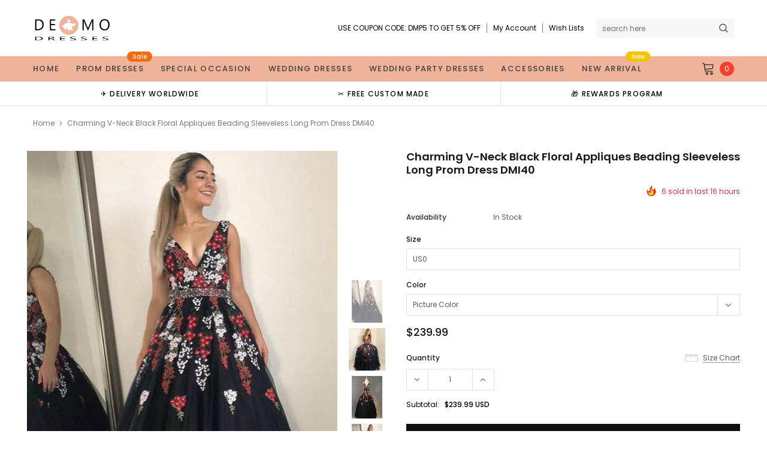

--- FILE ---
content_type: text/html; charset=utf-8
request_url: https://www.demodresses.com/products/charming-v-neck-black-floral-appliques-beading-sleeveless-long-prom-dress-dmi40
body_size: 45206
content:
<!doctype html>
<!--[if lt IE 7]><html class="no-js lt-ie9 lt-ie8 lt-ie7" lang="en"> <![endif]-->
<!--[if IE 7]><html class="no-js lt-ie9 lt-ie8" lang="en"> <![endif]-->
<!--[if IE 8]><html class="no-js lt-ie9" lang="en"> <![endif]-->
<!--[if IE 9 ]><html class="ie9 no-js"> <![endif]-->
<!--[if (gt IE 9)|!(IE)]><!--> <html class="no-js" lang="en"> <!--<![endif]-->
<head>
<meta name="p:domain_verify" content="6943905847faab538a38305236539f25"/>
  <!-- Basic page needs ================================================== -->
  <meta charset="utf-8">
  <meta http-equiv="X-UA-Compatible" content="IE=edge,chrome=1">

  <!-- Title and description ================================================== -->
  <title>
    Elegant A Line Deep V-Neck Ivory Tulle Long Prom Dress with Lace Appliques OKI39 &ndash; Demodresses
  </title>

  
  <meta name="description" content="Buy cheap Elegant A Line Deep V-Neck Ivory Tulle Long Prom Dress with Lace Appliques DMI39 for prom with reasonable price and high quality">
  
  <link rel="canonical" href="https://www.demodresses.com/products/charming-v-neck-black-floral-appliques-beading-sleeveless-long-prom-dress-dmi40" />
  <!-- Product meta ================================================== -->
  

  <meta property="og:url" content="https://www.demodresses.com/products/charming-v-neck-black-floral-appliques-beading-sleeveless-long-prom-dress-dmi40">
  <meta property="og:site_name" content="Demodresses">
  <!-- /snippets/twitter-card.liquid -->





  <meta name="twitter:card" content="product">
  <meta name="twitter:title" content="Charming V-Neck Black Floral Appliques Beading Sleeveless Long Prom Dress DMI40">
  <meta name="twitter:description" content="Welcome to Demodresses, thanks for your interest in our dresses, we accept Credit Card and PayPal payment. Wish you a very good time here.Dresses can be made with custom sizes and color without any extra cost, wholesale and retail are also warmly welcomed.Service email: demodresses@outlook.com (Please pay attention to your email after payment, we will send you an email to confirm order information)Color: We have picture color and custom color option. If picture color is not in your requirement. Please check the Color Chart. When you choose custom color, please leave us a message that color number you want.Size: Please refer to the Standard Size Chart carefully if you choose standard size to make sure the size fit you well. If you need to do custom size, please refer to How to Measure and provide measurements listed below:1. Bust =">
  <meta name="twitter:image" content="https://www.demodresses.com/cdn/shop/products/black_deep_v_neck_appliqued_prom_dress_1024x1024_d4279c46-5792-4770-9d24-cfb265196f75_medium.jpg?v=1588263642">
  <meta name="twitter:image:width" content="240">
  <meta name="twitter:image:height" content="240">
  <meta name="twitter:label1" content="Price">
  <meta name="twitter:data1" content="$239.99 USD">
  
  <meta name="twitter:label2" content="Brand">
  <meta name="twitter:data2" content="Demodresses">
  



  <!-- Helpers ================================================== -->
  <link rel="canonical" href="https://www.demodresses.com/products/charming-v-neck-black-floral-appliques-beading-sleeveless-long-prom-dress-dmi40">
  <meta name="viewport" content="width=device-width, initial-scale=1, maximum-scale=1, user-scalable=0, minimal-ui">

  <!-- Favicon -->
  
  <link rel="shortcut icon" href="//www.demodresses.com/cdn/shop/files/fv_32x32.png?v=1627829234" type="image/png">
  

  <!-- fonts -->
  
<script type="text/javascript">
  WebFontConfig = {
    google: { families: [ 
      
          'Poppins:100,200,300,400,500,600,700,800,900'
	  
      
      
      	
      		,
      	      
        'Arimo:100,200,300,400,500,600,700,800,900'
	  

    
        
          ,
        
        'Tinos:400,700'
    
    ] }
  };
  (function() {
    var wf = document.createElement('script');
    wf.src = ('https:' == document.location.protocol ? 'https' : 'http') +
      '://ajax.googleapis.com/ajax/libs/webfont/1/webfont.js';
    wf.type = 'text/javascript';
    wf.async = 'true';
    var s = document.getElementsByTagName('script')[0];
    s.parentNode.insertBefore(wf, s);
  })(); 
</script>


  <!-- Styles -->
  <link href="//www.demodresses.com/cdn/shop/t/11/assets/verdor.min.css?v=69898925531354300961630702149" rel="stylesheet" type="text/css" media="all" />
<link href="//www.demodresses.com/cdn/shop/t/11/assets/style.scss.css?v=4864496934064311111633481879" rel="stylesheet" type="text/css" media="all" />
<link href="//www.demodresses.com/cdn/shop/t/11/assets/styles-responsive.scss.css?v=22450626290022551731633481879" rel="stylesheet" type="text/css" media="all" />


  <!-- Scripts -->
  <script src="//www.demodresses.com/cdn/shop/t/11/assets/jquery.min.js?v=157300071078515812641630696269" type="text/javascript"></script>
<script>
  window.ajax_cart = true;
  window.money_format = "${{amount}} USD";
  window.shop_currency = "USD";
  window.show_multiple_currencies = true;
  window.loading_url = "//www.demodresses.com/cdn/shop/t/11/assets/loadding.svg?v=88682305317911376161630696271"; 
  window.use_color_swatch = false;
  window.use_variant_swatch = false;
  window.product_image_resize = true;
  window.enable_sidebar_multiple_choice = true;
  window.file_url = "//www.demodresses.com/cdn/shop/files/?v=652";
  window.asset_url = "";
  window.router = "";
  window.images_size = {
    is_crop: true,
    ratio_width : 1,
    ratio_height : 1.35,
  };

  window.inventory_text = {
    in_stock: "In stock",
    many_in_stock: "Many in stock",
    out_of_stock: "Out of stock",
    add_to_cart: "Add to Cart",
    sold_out: "Sold Out",
    unavailable: "Unavailable",
    add_wishlist : "Add to Wish List",
    remove_wishlist : "Added To Wish List",
    select_options : "Select options",
    no_more_product: "No more product",
    previous: "Prev",
    next: "Next",
    pre_order : "Pre Order"
  };

          
  window.multi_lang = false;
  window.display_quickview_availability = true;
  window.display_quickview_sku = false;
  window.infinity_scroll_feature = true;
</script>



  <!-- Header hook for plugins ================================ -->
  <script>window.performance && window.performance.mark && window.performance.mark('shopify.content_for_header.start');</script><meta name="google-site-verification" content="a9UOs6VR3XkxS24ZkTsMKd5THT5zxGBS9UPCVgkLQbk">
<meta id="shopify-digital-wallet" name="shopify-digital-wallet" content="/29518594141/digital_wallets/dialog">
<meta name="shopify-checkout-api-token" content="52e4664a738f8e73432c39b8d24e88c8">
<meta id="in-context-paypal-metadata" data-shop-id="29518594141" data-venmo-supported="false" data-environment="production" data-locale="en_US" data-paypal-v4="true" data-currency="USD">
<link rel="alternate" type="application/json+oembed" href="https://www.demodresses.com/products/charming-v-neck-black-floral-appliques-beading-sleeveless-long-prom-dress-dmi40.oembed">
<script async="async" src="/checkouts/internal/preloads.js?locale=en-US"></script>
<script id="shopify-features" type="application/json">{"accessToken":"52e4664a738f8e73432c39b8d24e88c8","betas":["rich-media-storefront-analytics"],"domain":"www.demodresses.com","predictiveSearch":true,"shopId":29518594141,"locale":"en"}</script>
<script>var Shopify = Shopify || {};
Shopify.shop = "demodresses.myshopify.com";
Shopify.locale = "en";
Shopify.currency = {"active":"USD","rate":"1.0"};
Shopify.country = "US";
Shopify.theme = {"name":"Theme export  uniquedresss-com-j1-0-0-sections-...","id":120391139421,"schema_name":"Jewelias","schema_version":"1.0.0","theme_store_id":null,"role":"main"};
Shopify.theme.handle = "null";
Shopify.theme.style = {"id":null,"handle":null};
Shopify.cdnHost = "www.demodresses.com/cdn";
Shopify.routes = Shopify.routes || {};
Shopify.routes.root = "/";</script>
<script type="module">!function(o){(o.Shopify=o.Shopify||{}).modules=!0}(window);</script>
<script>!function(o){function n(){var o=[];function n(){o.push(Array.prototype.slice.apply(arguments))}return n.q=o,n}var t=o.Shopify=o.Shopify||{};t.loadFeatures=n(),t.autoloadFeatures=n()}(window);</script>
<script id="shop-js-analytics" type="application/json">{"pageType":"product"}</script>
<script defer="defer" async type="module" src="//www.demodresses.com/cdn/shopifycloud/shop-js/modules/v2/client.init-shop-cart-sync_BN7fPSNr.en.esm.js"></script>
<script defer="defer" async type="module" src="//www.demodresses.com/cdn/shopifycloud/shop-js/modules/v2/chunk.common_Cbph3Kss.esm.js"></script>
<script defer="defer" async type="module" src="//www.demodresses.com/cdn/shopifycloud/shop-js/modules/v2/chunk.modal_DKumMAJ1.esm.js"></script>
<script type="module">
  await import("//www.demodresses.com/cdn/shopifycloud/shop-js/modules/v2/client.init-shop-cart-sync_BN7fPSNr.en.esm.js");
await import("//www.demodresses.com/cdn/shopifycloud/shop-js/modules/v2/chunk.common_Cbph3Kss.esm.js");
await import("//www.demodresses.com/cdn/shopifycloud/shop-js/modules/v2/chunk.modal_DKumMAJ1.esm.js");

  window.Shopify.SignInWithShop?.initShopCartSync?.({"fedCMEnabled":true,"windoidEnabled":true});

</script>
<script>(function() {
  var isLoaded = false;
  function asyncLoad() {
    if (isLoaded) return;
    isLoaded = true;
    var urls = ["\/\/code.tidio.co\/mjqkgyqa6vegqdcdgsyg27gcdbfa5erc.js?shop=demodresses.myshopify.com"];
    for (var i = 0; i < urls.length; i++) {
      var s = document.createElement('script');
      s.type = 'text/javascript';
      s.async = true;
      s.src = urls[i];
      var x = document.getElementsByTagName('script')[0];
      x.parentNode.insertBefore(s, x);
    }
  };
  if(window.attachEvent) {
    window.attachEvent('onload', asyncLoad);
  } else {
    window.addEventListener('load', asyncLoad, false);
  }
})();</script>
<script id="__st">var __st={"a":29518594141,"offset":28800,"reqid":"f4a47234-0b27-4486-951a-e3c80ba76f5a-1769942089","pageurl":"www.demodresses.com\/products\/charming-v-neck-black-floral-appliques-beading-sleeveless-long-prom-dress-dmi40","u":"93b5b880605a","p":"product","rtyp":"product","rid":4670719328349};</script>
<script>window.ShopifyPaypalV4VisibilityTracking = true;</script>
<script id="captcha-bootstrap">!function(){'use strict';const t='contact',e='account',n='new_comment',o=[[t,t],['blogs',n],['comments',n],[t,'customer']],c=[[e,'customer_login'],[e,'guest_login'],[e,'recover_customer_password'],[e,'create_customer']],r=t=>t.map((([t,e])=>`form[action*='/${t}']:not([data-nocaptcha='true']) input[name='form_type'][value='${e}']`)).join(','),a=t=>()=>t?[...document.querySelectorAll(t)].map((t=>t.form)):[];function s(){const t=[...o],e=r(t);return a(e)}const i='password',u='form_key',d=['recaptcha-v3-token','g-recaptcha-response','h-captcha-response',i],f=()=>{try{return window.sessionStorage}catch{return}},m='__shopify_v',_=t=>t.elements[u];function p(t,e,n=!1){try{const o=window.sessionStorage,c=JSON.parse(o.getItem(e)),{data:r}=function(t){const{data:e,action:n}=t;return t[m]||n?{data:e,action:n}:{data:t,action:n}}(c);for(const[e,n]of Object.entries(r))t.elements[e]&&(t.elements[e].value=n);n&&o.removeItem(e)}catch(o){console.error('form repopulation failed',{error:o})}}const l='form_type',E='cptcha';function T(t){t.dataset[E]=!0}const w=window,h=w.document,L='Shopify',v='ce_forms',y='captcha';let A=!1;((t,e)=>{const n=(g='f06e6c50-85a8-45c8-87d0-21a2b65856fe',I='https://cdn.shopify.com/shopifycloud/storefront-forms-hcaptcha/ce_storefront_forms_captcha_hcaptcha.v1.5.2.iife.js',D={infoText:'Protected by hCaptcha',privacyText:'Privacy',termsText:'Terms'},(t,e,n)=>{const o=w[L][v],c=o.bindForm;if(c)return c(t,g,e,D).then(n);var r;o.q.push([[t,g,e,D],n]),r=I,A||(h.body.append(Object.assign(h.createElement('script'),{id:'captcha-provider',async:!0,src:r})),A=!0)});var g,I,D;w[L]=w[L]||{},w[L][v]=w[L][v]||{},w[L][v].q=[],w[L][y]=w[L][y]||{},w[L][y].protect=function(t,e){n(t,void 0,e),T(t)},Object.freeze(w[L][y]),function(t,e,n,w,h,L){const[v,y,A,g]=function(t,e,n){const i=e?o:[],u=t?c:[],d=[...i,...u],f=r(d),m=r(i),_=r(d.filter((([t,e])=>n.includes(e))));return[a(f),a(m),a(_),s()]}(w,h,L),I=t=>{const e=t.target;return e instanceof HTMLFormElement?e:e&&e.form},D=t=>v().includes(t);t.addEventListener('submit',(t=>{const e=I(t);if(!e)return;const n=D(e)&&!e.dataset.hcaptchaBound&&!e.dataset.recaptchaBound,o=_(e),c=g().includes(e)&&(!o||!o.value);(n||c)&&t.preventDefault(),c&&!n&&(function(t){try{if(!f())return;!function(t){const e=f();if(!e)return;const n=_(t);if(!n)return;const o=n.value;o&&e.removeItem(o)}(t);const e=Array.from(Array(32),(()=>Math.random().toString(36)[2])).join('');!function(t,e){_(t)||t.append(Object.assign(document.createElement('input'),{type:'hidden',name:u})),t.elements[u].value=e}(t,e),function(t,e){const n=f();if(!n)return;const o=[...t.querySelectorAll(`input[type='${i}']`)].map((({name:t})=>t)),c=[...d,...o],r={};for(const[a,s]of new FormData(t).entries())c.includes(a)||(r[a]=s);n.setItem(e,JSON.stringify({[m]:1,action:t.action,data:r}))}(t,e)}catch(e){console.error('failed to persist form',e)}}(e),e.submit())}));const S=(t,e)=>{t&&!t.dataset[E]&&(n(t,e.some((e=>e===t))),T(t))};for(const o of['focusin','change'])t.addEventListener(o,(t=>{const e=I(t);D(e)&&S(e,y())}));const B=e.get('form_key'),M=e.get(l),P=B&&M;t.addEventListener('DOMContentLoaded',(()=>{const t=y();if(P)for(const e of t)e.elements[l].value===M&&p(e,B);[...new Set([...A(),...v().filter((t=>'true'===t.dataset.shopifyCaptcha))])].forEach((e=>S(e,t)))}))}(h,new URLSearchParams(w.location.search),n,t,e,['guest_login'])})(!0,!0)}();</script>
<script integrity="sha256-4kQ18oKyAcykRKYeNunJcIwy7WH5gtpwJnB7kiuLZ1E=" data-source-attribution="shopify.loadfeatures" defer="defer" src="//www.demodresses.com/cdn/shopifycloud/storefront/assets/storefront/load_feature-a0a9edcb.js" crossorigin="anonymous"></script>
<script data-source-attribution="shopify.dynamic_checkout.dynamic.init">var Shopify=Shopify||{};Shopify.PaymentButton=Shopify.PaymentButton||{isStorefrontPortableWallets:!0,init:function(){window.Shopify.PaymentButton.init=function(){};var t=document.createElement("script");t.src="https://www.demodresses.com/cdn/shopifycloud/portable-wallets/latest/portable-wallets.en.js",t.type="module",document.head.appendChild(t)}};
</script>
<script data-source-attribution="shopify.dynamic_checkout.buyer_consent">
  function portableWalletsHideBuyerConsent(e){var t=document.getElementById("shopify-buyer-consent"),n=document.getElementById("shopify-subscription-policy-button");t&&n&&(t.classList.add("hidden"),t.setAttribute("aria-hidden","true"),n.removeEventListener("click",e))}function portableWalletsShowBuyerConsent(e){var t=document.getElementById("shopify-buyer-consent"),n=document.getElementById("shopify-subscription-policy-button");t&&n&&(t.classList.remove("hidden"),t.removeAttribute("aria-hidden"),n.addEventListener("click",e))}window.Shopify?.PaymentButton&&(window.Shopify.PaymentButton.hideBuyerConsent=portableWalletsHideBuyerConsent,window.Shopify.PaymentButton.showBuyerConsent=portableWalletsShowBuyerConsent);
</script>
<script>
  function portableWalletsCleanup(e){e&&e.src&&console.error("Failed to load portable wallets script "+e.src);var t=document.querySelectorAll("shopify-accelerated-checkout .shopify-payment-button__skeleton, shopify-accelerated-checkout-cart .wallet-cart-button__skeleton"),e=document.getElementById("shopify-buyer-consent");for(let e=0;e<t.length;e++)t[e].remove();e&&e.remove()}function portableWalletsNotLoadedAsModule(e){e instanceof ErrorEvent&&"string"==typeof e.message&&e.message.includes("import.meta")&&"string"==typeof e.filename&&e.filename.includes("portable-wallets")&&(window.removeEventListener("error",portableWalletsNotLoadedAsModule),window.Shopify.PaymentButton.failedToLoad=e,"loading"===document.readyState?document.addEventListener("DOMContentLoaded",window.Shopify.PaymentButton.init):window.Shopify.PaymentButton.init())}window.addEventListener("error",portableWalletsNotLoadedAsModule);
</script>

<script type="module" src="https://www.demodresses.com/cdn/shopifycloud/portable-wallets/latest/portable-wallets.en.js" onError="portableWalletsCleanup(this)" crossorigin="anonymous"></script>
<script nomodule>
  document.addEventListener("DOMContentLoaded", portableWalletsCleanup);
</script>

<link id="shopify-accelerated-checkout-styles" rel="stylesheet" media="screen" href="https://www.demodresses.com/cdn/shopifycloud/portable-wallets/latest/accelerated-checkout-backwards-compat.css" crossorigin="anonymous">
<style id="shopify-accelerated-checkout-cart">
        #shopify-buyer-consent {
  margin-top: 1em;
  display: inline-block;
  width: 100%;
}

#shopify-buyer-consent.hidden {
  display: none;
}

#shopify-subscription-policy-button {
  background: none;
  border: none;
  padding: 0;
  text-decoration: underline;
  font-size: inherit;
  cursor: pointer;
}

#shopify-subscription-policy-button::before {
  box-shadow: none;
}

      </style>

<script>window.performance && window.performance.mark && window.performance.mark('shopify.content_for_header.end');</script>

  <!--[if lt IE 9]>
<script src="//html5shiv.googlecode.com/svn/trunk/html5.js" type="text/javascript"></script>
<![endif]-->

  

  
  
 <script>
   pintrk('track', 'pagevisit');
   pintrk('track', 'addtocart');
 </script>
 <noscript>
   <img height="1" width="1" style="display:none;" alt="" src="https://ct.pinterest.com/v3/?tid=2613965885633&event=pagevisit&noscript=1" />
   <img height="1" width="1" style="display:none;" alt="" src="https://ct.pinterest.com/v3/?tid=2613965885633&event=addtocart&noscript=1" />
 </noscript>
  
  
<!-- Start of Judge.me Core -->
<link rel="dns-prefetch" href="https://cdn.judge.me/">
<script data-cfasync='false' class='jdgm-settings-script'>window.jdgmSettings={"pagination":5,"disable_web_reviews":false,"badge_no_review_text":"No reviews","badge_n_reviews_text":"{{ n }} review/reviews","badge_star_color":"#f4ca17","hide_badge_preview_if_no_reviews":true,"badge_hide_text":false,"enforce_center_preview_badge":false,"widget_title":"Customer Reviews","widget_open_form_text":"Write a review","widget_close_form_text":"Cancel review","widget_refresh_page_text":"Refresh page","widget_summary_text":"Based on {{ number_of_reviews }} review/reviews","widget_no_review_text":"Be the first to write a review","widget_name_field_text":"Display name","widget_verified_name_field_text":"Verified Name (public)","widget_name_placeholder_text":"Display name","widget_required_field_error_text":"This field is required.","widget_email_field_text":"Email address","widget_verified_email_field_text":"Verified Email (private, can not be edited)","widget_email_placeholder_text":"Your email address","widget_email_field_error_text":"Please enter a valid email address.","widget_rating_field_text":"Rating","widget_review_title_field_text":"Review Title","widget_review_title_placeholder_text":"Give your review a title","widget_review_body_field_text":"Review content","widget_review_body_placeholder_text":"Start writing here...","widget_pictures_field_text":"Picture/Video (optional)","widget_submit_review_text":"Submit Review","widget_submit_verified_review_text":"Submit Verified Review","widget_submit_success_msg_with_auto_publish":"Thank you! Please refresh the page in a few moments to see your review. You can remove or edit your review by logging into \u003ca href='https://judge.me/login' target='_blank' rel='nofollow noopener'\u003eJudge.me\u003c/a\u003e","widget_submit_success_msg_no_auto_publish":"Thank you! Your review will be published as soon as it is approved by the shop admin. You can remove or edit your review by logging into \u003ca href='https://judge.me/login' target='_blank' rel='nofollow noopener'\u003eJudge.me\u003c/a\u003e","widget_show_default_reviews_out_of_total_text":"Showing {{ n_reviews_shown }} out of {{ n_reviews }} reviews.","widget_show_all_link_text":"Show all","widget_show_less_link_text":"Show less","widget_author_said_text":"{{ reviewer_name }} said:","widget_days_text":"{{ n }} days ago","widget_weeks_text":"{{ n }} week/weeks ago","widget_months_text":"{{ n }} month/months ago","widget_years_text":"{{ n }} year/years ago","widget_yesterday_text":"Yesterday","widget_today_text":"Today","widget_replied_text":"\u003e\u003e {{ shop_name }} replied:","widget_read_more_text":"Read more","widget_reviewer_name_as_initial":"","widget_rating_filter_color":"#fbcd0a","widget_rating_filter_see_all_text":"See all reviews","widget_sorting_most_recent_text":"Most Recent","widget_sorting_highest_rating_text":"Highest Rating","widget_sorting_lowest_rating_text":"Lowest Rating","widget_sorting_with_pictures_text":"Only Pictures","widget_sorting_most_helpful_text":"Most Helpful","widget_open_question_form_text":"Ask a question","widget_reviews_subtab_text":"Reviews","widget_questions_subtab_text":"Questions","widget_question_label_text":"Question","widget_answer_label_text":"Answer","widget_question_placeholder_text":"Write your question here","widget_submit_question_text":"Submit Question","widget_question_submit_success_text":"Thank you for your question! We will notify you once it gets answered.","widget_star_color":"#f4ca17","verified_badge_text":"Verified","verified_badge_bg_color":"","verified_badge_text_color":"","verified_badge_placement":"left-of-reviewer-name","widget_review_max_height":"","widget_hide_border":false,"widget_social_share":false,"widget_thumb":false,"widget_review_location_show":false,"widget_location_format":"","all_reviews_include_out_of_store_products":true,"all_reviews_out_of_store_text":"(out of store)","all_reviews_pagination":100,"all_reviews_product_name_prefix_text":"about","enable_review_pictures":true,"enable_question_anwser":false,"widget_theme":"default","review_date_format":"mm/dd/yyyy","default_sort_method":"most-recent","widget_product_reviews_subtab_text":"Product Reviews","widget_shop_reviews_subtab_text":"Shop Reviews","widget_other_products_reviews_text":"Reviews for other products","widget_store_reviews_subtab_text":"Store reviews","widget_no_store_reviews_text":"This store hasn't received any reviews yet","widget_web_restriction_product_reviews_text":"This product hasn't received any reviews yet","widget_no_items_text":"No items found","widget_show_more_text":"Show more","widget_write_a_store_review_text":"Write a Store Review","widget_other_languages_heading":"Reviews in Other Languages","widget_translate_review_text":"Translate review to {{ language }}","widget_translating_review_text":"Translating...","widget_show_original_translation_text":"Show original ({{ language }})","widget_translate_review_failed_text":"Review couldn't be translated.","widget_translate_review_retry_text":"Retry","widget_translate_review_try_again_later_text":"Try again later","show_product_url_for_grouped_product":false,"widget_sorting_pictures_first_text":"Pictures First","show_pictures_on_all_rev_page_mobile":false,"show_pictures_on_all_rev_page_desktop":false,"floating_tab_hide_mobile_install_preference":false,"floating_tab_button_name":"★ Reviews","floating_tab_title":"Let customers speak for us","floating_tab_button_color":"","floating_tab_button_background_color":"","floating_tab_url":"","floating_tab_url_enabled":false,"floating_tab_tab_style":"text","all_reviews_text_badge_text":"Customers rate us {{ shop.metafields.judgeme.all_reviews_rating | round: 1 }}/5 based on {{ shop.metafields.judgeme.all_reviews_count }} reviews.","all_reviews_text_badge_text_branded_style":"{{ shop.metafields.judgeme.all_reviews_rating | round: 1 }} out of 5 stars based on {{ shop.metafields.judgeme.all_reviews_count }} reviews","is_all_reviews_text_badge_a_link":false,"show_stars_for_all_reviews_text_badge":false,"all_reviews_text_badge_url":"","all_reviews_text_style":"text","all_reviews_text_color_style":"judgeme_brand_color","all_reviews_text_color":"#108474","all_reviews_text_show_jm_brand":true,"featured_carousel_show_header":true,"featured_carousel_title":"Let customers speak for us","testimonials_carousel_title":"Customers are saying","videos_carousel_title":"Real customer stories","cards_carousel_title":"Customers are saying","featured_carousel_count_text":"from {{ n }} reviews","featured_carousel_add_link_to_all_reviews_page":false,"featured_carousel_url":"","featured_carousel_show_images":true,"featured_carousel_autoslide_interval":5,"featured_carousel_arrows_on_the_sides":false,"featured_carousel_height":250,"featured_carousel_width":80,"featured_carousel_image_size":0,"featured_carousel_image_height":250,"featured_carousel_arrow_color":"#339999","verified_count_badge_style":"vintage","verified_count_badge_orientation":"horizontal","verified_count_badge_color_style":"judgeme_brand_color","verified_count_badge_color":"#108474","is_verified_count_badge_a_link":false,"verified_count_badge_url":"","verified_count_badge_show_jm_brand":true,"widget_rating_preset_default":5,"widget_first_sub_tab":"product-reviews","widget_show_histogram":true,"widget_histogram_use_custom_color":false,"widget_pagination_use_custom_color":false,"widget_star_use_custom_color":true,"widget_verified_badge_use_custom_color":false,"widget_write_review_use_custom_color":false,"picture_reminder_submit_button":"Upload Pictures","enable_review_videos":false,"mute_video_by_default":false,"widget_sorting_videos_first_text":"Videos First","widget_review_pending_text":"Pending","featured_carousel_items_for_large_screen":3,"social_share_options_order":"Facebook,Twitter","remove_microdata_snippet":false,"disable_json_ld":false,"enable_json_ld_products":false,"preview_badge_show_question_text":false,"preview_badge_no_question_text":"No questions","preview_badge_n_question_text":"{{ number_of_questions }} question/questions","qa_badge_show_icon":false,"qa_badge_position":"same-row","remove_judgeme_branding":false,"widget_add_search_bar":false,"widget_search_bar_placeholder":"Search","widget_sorting_verified_only_text":"Verified only","featured_carousel_theme":"default","featured_carousel_show_rating":true,"featured_carousel_show_title":true,"featured_carousel_show_body":true,"featured_carousel_show_date":false,"featured_carousel_show_reviewer":true,"featured_carousel_show_product":false,"featured_carousel_header_background_color":"#108474","featured_carousel_header_text_color":"#ffffff","featured_carousel_name_product_separator":"reviewed","featured_carousel_full_star_background":"#108474","featured_carousel_empty_star_background":"#dadada","featured_carousel_vertical_theme_background":"#f9fafb","featured_carousel_verified_badge_enable":false,"featured_carousel_verified_badge_color":"#108474","featured_carousel_border_style":"round","featured_carousel_review_line_length_limit":3,"featured_carousel_more_reviews_button_text":"Read more reviews","featured_carousel_view_product_button_text":"View product","all_reviews_page_load_reviews_on":"scroll","all_reviews_page_load_more_text":"Load More Reviews","disable_fb_tab_reviews":false,"enable_ajax_cdn_cache":false,"widget_public_name_text":"displayed publicly like","default_reviewer_name":"John Smith","default_reviewer_name_has_non_latin":true,"widget_reviewer_anonymous":"Anonymous","medals_widget_title":"Judge.me Review Medals","medals_widget_background_color":"#f9fafb","medals_widget_position":"footer_all_pages","medals_widget_border_color":"#f9fafb","medals_widget_verified_text_position":"left","medals_widget_use_monochromatic_version":false,"medals_widget_elements_color":"#108474","show_reviewer_avatar":true,"widget_invalid_yt_video_url_error_text":"Not a YouTube video URL","widget_max_length_field_error_text":"Please enter no more than {0} characters.","widget_show_country_flag":false,"widget_show_collected_via_shop_app":true,"widget_verified_by_shop_badge_style":"light","widget_verified_by_shop_text":"Verified by Shop","widget_show_photo_gallery":false,"widget_load_with_code_splitting":true,"widget_ugc_install_preference":false,"widget_ugc_title":"Made by us, Shared by you","widget_ugc_subtitle":"Tag us to see your picture featured in our page","widget_ugc_arrows_color":"#ffffff","widget_ugc_primary_button_text":"Buy Now","widget_ugc_primary_button_background_color":"#108474","widget_ugc_primary_button_text_color":"#ffffff","widget_ugc_primary_button_border_width":"0","widget_ugc_primary_button_border_style":"none","widget_ugc_primary_button_border_color":"#108474","widget_ugc_primary_button_border_radius":"25","widget_ugc_secondary_button_text":"Load More","widget_ugc_secondary_button_background_color":"#ffffff","widget_ugc_secondary_button_text_color":"#108474","widget_ugc_secondary_button_border_width":"2","widget_ugc_secondary_button_border_style":"solid","widget_ugc_secondary_button_border_color":"#108474","widget_ugc_secondary_button_border_radius":"25","widget_ugc_reviews_button_text":"View Reviews","widget_ugc_reviews_button_background_color":"#ffffff","widget_ugc_reviews_button_text_color":"#108474","widget_ugc_reviews_button_border_width":"2","widget_ugc_reviews_button_border_style":"solid","widget_ugc_reviews_button_border_color":"#108474","widget_ugc_reviews_button_border_radius":"25","widget_ugc_reviews_button_link_to":"judgeme-reviews-page","widget_ugc_show_post_date":true,"widget_ugc_max_width":"800","widget_rating_metafield_value_type":true,"widget_primary_color":"#108474","widget_enable_secondary_color":false,"widget_secondary_color":"#edf5f5","widget_summary_average_rating_text":"{{ average_rating }} out of 5","widget_media_grid_title":"Customer photos \u0026 videos","widget_media_grid_see_more_text":"See more","widget_round_style":false,"widget_show_product_medals":true,"widget_verified_by_judgeme_text":"Verified by Judge.me","widget_show_store_medals":true,"widget_verified_by_judgeme_text_in_store_medals":"Verified by Judge.me","widget_media_field_exceed_quantity_message":"Sorry, we can only accept {{ max_media }} for one review.","widget_media_field_exceed_limit_message":"{{ file_name }} is too large, please select a {{ media_type }} less than {{ size_limit }}MB.","widget_review_submitted_text":"Review Submitted!","widget_question_submitted_text":"Question Submitted!","widget_close_form_text_question":"Cancel","widget_write_your_answer_here_text":"Write your answer here","widget_enabled_branded_link":true,"widget_show_collected_by_judgeme":false,"widget_reviewer_name_color":"","widget_write_review_text_color":"","widget_write_review_bg_color":"","widget_collected_by_judgeme_text":"collected by Judge.me","widget_pagination_type":"standard","widget_load_more_text":"Load More","widget_load_more_color":"#108474","widget_full_review_text":"Full Review","widget_read_more_reviews_text":"Read More Reviews","widget_read_questions_text":"Read Questions","widget_questions_and_answers_text":"Questions \u0026 Answers","widget_verified_by_text":"Verified by","widget_verified_text":"Verified","widget_number_of_reviews_text":"{{ number_of_reviews }} reviews","widget_back_button_text":"Back","widget_next_button_text":"Next","widget_custom_forms_filter_button":"Filters","custom_forms_style":"vertical","widget_show_review_information":false,"how_reviews_are_collected":"How reviews are collected?","widget_show_review_keywords":false,"widget_gdpr_statement":"How we use your data: We'll only contact you about the review you left, and only if necessary. By submitting your review, you agree to Judge.me's \u003ca href='https://judge.me/terms' target='_blank' rel='nofollow noopener'\u003eterms\u003c/a\u003e, \u003ca href='https://judge.me/privacy' target='_blank' rel='nofollow noopener'\u003eprivacy\u003c/a\u003e and \u003ca href='https://judge.me/content-policy' target='_blank' rel='nofollow noopener'\u003econtent\u003c/a\u003e policies.","widget_multilingual_sorting_enabled":false,"widget_translate_review_content_enabled":false,"widget_translate_review_content_method":"manual","popup_widget_review_selection":"automatically_with_pictures","popup_widget_round_border_style":true,"popup_widget_show_title":true,"popup_widget_show_body":true,"popup_widget_show_reviewer":false,"popup_widget_show_product":true,"popup_widget_show_pictures":true,"popup_widget_use_review_picture":true,"popup_widget_show_on_home_page":true,"popup_widget_show_on_product_page":true,"popup_widget_show_on_collection_page":true,"popup_widget_show_on_cart_page":true,"popup_widget_position":"bottom_left","popup_widget_first_review_delay":5,"popup_widget_duration":5,"popup_widget_interval":5,"popup_widget_review_count":5,"popup_widget_hide_on_mobile":true,"review_snippet_widget_round_border_style":true,"review_snippet_widget_card_color":"#FFFFFF","review_snippet_widget_slider_arrows_background_color":"#FFFFFF","review_snippet_widget_slider_arrows_color":"#000000","review_snippet_widget_star_color":"#108474","show_product_variant":false,"all_reviews_product_variant_label_text":"Variant: ","widget_show_verified_branding":false,"widget_ai_summary_title":"Customers say","widget_ai_summary_disclaimer":"AI-powered review summary based on recent customer reviews","widget_show_ai_summary":false,"widget_show_ai_summary_bg":false,"widget_show_review_title_input":true,"redirect_reviewers_invited_via_email":"review_widget","request_store_review_after_product_review":false,"request_review_other_products_in_order":false,"review_form_color_scheme":"default","review_form_corner_style":"square","review_form_star_color":{},"review_form_text_color":"#333333","review_form_background_color":"#ffffff","review_form_field_background_color":"#fafafa","review_form_button_color":{},"review_form_button_text_color":"#ffffff","review_form_modal_overlay_color":"#000000","review_content_screen_title_text":"How would you rate this product?","review_content_introduction_text":"We would love it if you would share a bit about your experience.","store_review_form_title_text":"How would you rate this store?","store_review_form_introduction_text":"We would love it if you would share a bit about your experience.","show_review_guidance_text":true,"one_star_review_guidance_text":"Poor","five_star_review_guidance_text":"Great","customer_information_screen_title_text":"About you","customer_information_introduction_text":"Please tell us more about you.","custom_questions_screen_title_text":"Your experience in more detail","custom_questions_introduction_text":"Here are a few questions to help us understand more about your experience.","review_submitted_screen_title_text":"Thanks for your review!","review_submitted_screen_thank_you_text":"We are processing it and it will appear on the store soon.","review_submitted_screen_email_verification_text":"Please confirm your email by clicking the link we just sent you. This helps us keep reviews authentic.","review_submitted_request_store_review_text":"Would you like to share your experience of shopping with us?","review_submitted_review_other_products_text":"Would you like to review these products?","store_review_screen_title_text":"Would you like to share your experience of shopping with us?","store_review_introduction_text":"We value your feedback and use it to improve. Please share any thoughts or suggestions you have.","reviewer_media_screen_title_picture_text":"Share a picture","reviewer_media_introduction_picture_text":"Upload a photo to support your review.","reviewer_media_screen_title_video_text":"Share a video","reviewer_media_introduction_video_text":"Upload a video to support your review.","reviewer_media_screen_title_picture_or_video_text":"Share a picture or video","reviewer_media_introduction_picture_or_video_text":"Upload a photo or video to support your review.","reviewer_media_youtube_url_text":"Paste your Youtube URL here","advanced_settings_next_step_button_text":"Next","advanced_settings_close_review_button_text":"Close","modal_write_review_flow":false,"write_review_flow_required_text":"Required","write_review_flow_privacy_message_text":"We respect your privacy.","write_review_flow_anonymous_text":"Post review as anonymous","write_review_flow_visibility_text":"This won't be visible to other customers.","write_review_flow_multiple_selection_help_text":"Select as many as you like","write_review_flow_single_selection_help_text":"Select one option","write_review_flow_required_field_error_text":"This field is required","write_review_flow_invalid_email_error_text":"Please enter a valid email address","write_review_flow_max_length_error_text":"Max. {{ max_length }} characters.","write_review_flow_media_upload_text":"\u003cb\u003eClick to upload\u003c/b\u003e or drag and drop","write_review_flow_gdpr_statement":"We'll only contact you about your review if necessary. By submitting your review, you agree to our \u003ca href='https://judge.me/terms' target='_blank' rel='nofollow noopener'\u003eterms and conditions\u003c/a\u003e and \u003ca href='https://judge.me/privacy' target='_blank' rel='nofollow noopener'\u003eprivacy policy\u003c/a\u003e.","rating_only_reviews_enabled":false,"show_negative_reviews_help_screen":false,"new_review_flow_help_screen_rating_threshold":3,"negative_review_resolution_screen_title_text":"Tell us more","negative_review_resolution_text":"Your experience matters to us. If there were issues with your purchase, we're here to help. Feel free to reach out to us, we'd love the opportunity to make things right.","negative_review_resolution_button_text":"Contact us","negative_review_resolution_proceed_with_review_text":"Leave a review","negative_review_resolution_subject":"Issue with purchase from {{ shop_name }}.{{ order_name }}","preview_badge_collection_page_install_status":false,"widget_review_custom_css":"","preview_badge_custom_css":"","preview_badge_stars_count":"5-stars","featured_carousel_custom_css":"","floating_tab_custom_css":"","all_reviews_widget_custom_css":"","medals_widget_custom_css":"","verified_badge_custom_css":"","all_reviews_text_custom_css":"","transparency_badges_collected_via_store_invite":false,"transparency_badges_from_another_provider":false,"transparency_badges_collected_from_store_visitor":false,"transparency_badges_collected_by_verified_review_provider":false,"transparency_badges_earned_reward":false,"transparency_badges_collected_via_store_invite_text":"Review collected via store invitation","transparency_badges_from_another_provider_text":"Review collected from another provider","transparency_badges_collected_from_store_visitor_text":"Review collected from a store visitor","transparency_badges_written_in_google_text":"Review written in Google","transparency_badges_written_in_etsy_text":"Review written in Etsy","transparency_badges_written_in_shop_app_text":"Review written in Shop App","transparency_badges_earned_reward_text":"Review earned a reward for future purchase","product_review_widget_per_page":10,"widget_store_review_label_text":"Review about the store","checkout_comment_extension_title_on_product_page":"Customer Comments","checkout_comment_extension_num_latest_comment_show":5,"checkout_comment_extension_format":"name_and_timestamp","checkout_comment_customer_name":"last_initial","checkout_comment_comment_notification":true,"preview_badge_collection_page_install_preference":true,"preview_badge_home_page_install_preference":false,"preview_badge_product_page_install_preference":true,"review_widget_install_preference":"","review_carousel_install_preference":false,"floating_reviews_tab_install_preference":"none","verified_reviews_count_badge_install_preference":false,"all_reviews_text_install_preference":false,"review_widget_best_location":true,"judgeme_medals_install_preference":false,"review_widget_revamp_enabled":false,"review_widget_qna_enabled":false,"review_widget_header_theme":"minimal","review_widget_widget_title_enabled":true,"review_widget_header_text_size":"medium","review_widget_header_text_weight":"regular","review_widget_average_rating_style":"compact","review_widget_bar_chart_enabled":true,"review_widget_bar_chart_type":"numbers","review_widget_bar_chart_style":"standard","review_widget_expanded_media_gallery_enabled":false,"review_widget_reviews_section_theme":"standard","review_widget_image_style":"thumbnails","review_widget_review_image_ratio":"square","review_widget_stars_size":"medium","review_widget_verified_badge":"standard_text","review_widget_review_title_text_size":"medium","review_widget_review_text_size":"medium","review_widget_review_text_length":"medium","review_widget_number_of_columns_desktop":3,"review_widget_carousel_transition_speed":5,"review_widget_custom_questions_answers_display":"always","review_widget_button_text_color":"#FFFFFF","review_widget_text_color":"#000000","review_widget_lighter_text_color":"#7B7B7B","review_widget_corner_styling":"soft","review_widget_review_word_singular":"review","review_widget_review_word_plural":"reviews","review_widget_voting_label":"Helpful?","review_widget_shop_reply_label":"Reply from {{ shop_name }}:","review_widget_filters_title":"Filters","qna_widget_question_word_singular":"Question","qna_widget_question_word_plural":"Questions","qna_widget_answer_reply_label":"Answer from {{ answerer_name }}:","qna_content_screen_title_text":"Ask a question about this product","qna_widget_question_required_field_error_text":"Please enter your question.","qna_widget_flow_gdpr_statement":"We'll only contact you about your question if necessary. By submitting your question, you agree to our \u003ca href='https://judge.me/terms' target='_blank' rel='nofollow noopener'\u003eterms and conditions\u003c/a\u003e and \u003ca href='https://judge.me/privacy' target='_blank' rel='nofollow noopener'\u003eprivacy policy\u003c/a\u003e.","qna_widget_question_submitted_text":"Thanks for your question!","qna_widget_close_form_text_question":"Close","qna_widget_question_submit_success_text":"We’ll notify you by email when your question is answered.","all_reviews_widget_v2025_enabled":false,"all_reviews_widget_v2025_header_theme":"default","all_reviews_widget_v2025_widget_title_enabled":true,"all_reviews_widget_v2025_header_text_size":"medium","all_reviews_widget_v2025_header_text_weight":"regular","all_reviews_widget_v2025_average_rating_style":"compact","all_reviews_widget_v2025_bar_chart_enabled":true,"all_reviews_widget_v2025_bar_chart_type":"numbers","all_reviews_widget_v2025_bar_chart_style":"standard","all_reviews_widget_v2025_expanded_media_gallery_enabled":false,"all_reviews_widget_v2025_show_store_medals":true,"all_reviews_widget_v2025_show_photo_gallery":true,"all_reviews_widget_v2025_show_review_keywords":false,"all_reviews_widget_v2025_show_ai_summary":false,"all_reviews_widget_v2025_show_ai_summary_bg":false,"all_reviews_widget_v2025_add_search_bar":false,"all_reviews_widget_v2025_default_sort_method":"most-recent","all_reviews_widget_v2025_reviews_per_page":10,"all_reviews_widget_v2025_reviews_section_theme":"default","all_reviews_widget_v2025_image_style":"thumbnails","all_reviews_widget_v2025_review_image_ratio":"square","all_reviews_widget_v2025_stars_size":"medium","all_reviews_widget_v2025_verified_badge":"bold_badge","all_reviews_widget_v2025_review_title_text_size":"medium","all_reviews_widget_v2025_review_text_size":"medium","all_reviews_widget_v2025_review_text_length":"medium","all_reviews_widget_v2025_number_of_columns_desktop":3,"all_reviews_widget_v2025_carousel_transition_speed":5,"all_reviews_widget_v2025_custom_questions_answers_display":"always","all_reviews_widget_v2025_show_product_variant":false,"all_reviews_widget_v2025_show_reviewer_avatar":true,"all_reviews_widget_v2025_reviewer_name_as_initial":"","all_reviews_widget_v2025_review_location_show":false,"all_reviews_widget_v2025_location_format":"","all_reviews_widget_v2025_show_country_flag":false,"all_reviews_widget_v2025_verified_by_shop_badge_style":"light","all_reviews_widget_v2025_social_share":false,"all_reviews_widget_v2025_social_share_options_order":"Facebook,Twitter,LinkedIn,Pinterest","all_reviews_widget_v2025_pagination_type":"standard","all_reviews_widget_v2025_button_text_color":"#FFFFFF","all_reviews_widget_v2025_text_color":"#000000","all_reviews_widget_v2025_lighter_text_color":"#7B7B7B","all_reviews_widget_v2025_corner_styling":"soft","all_reviews_widget_v2025_title":"Customer reviews","all_reviews_widget_v2025_ai_summary_title":"Customers say about this store","all_reviews_widget_v2025_no_review_text":"Be the first to write a review","platform":"shopify","branding_url":"https://app.judge.me/reviews/stores/www.demodresses.com","branding_text":"Powered by Judge.me","locale":"en","reply_name":"Demodresses","widget_version":"2.1","footer":true,"autopublish":true,"review_dates":true,"enable_custom_form":false,"shop_use_review_site":true,"shop_locale":"en","enable_multi_locales_translations":false,"show_review_title_input":true,"review_verification_email_status":"always","can_be_branded":false,"reply_name_text":"Demodresses"};</script> <style class='jdgm-settings-style'>.jdgm-xx{left:0}:not(.jdgm-prev-badge__stars)>.jdgm-star{color:#f4ca17}.jdgm-histogram .jdgm-star.jdgm-star{color:#f4ca17}.jdgm-preview-badge .jdgm-star.jdgm-star{color:#f4ca17}.jdgm-histogram .jdgm-histogram__bar-content{background:#fbcd0a}.jdgm-histogram .jdgm-histogram__bar:after{background:#fbcd0a}.jdgm-prev-badge[data-average-rating='0.00']{display:none !important}.jdgm-author-all-initials{display:none !important}.jdgm-author-last-initial{display:none !important}.jdgm-rev-widg__title{visibility:hidden}.jdgm-rev-widg__summary-text{visibility:hidden}.jdgm-prev-badge__text{visibility:hidden}.jdgm-rev__replier:before{content:'Demodresses'}.jdgm-rev__prod-link-prefix:before{content:'about'}.jdgm-rev__variant-label:before{content:'Variant: '}.jdgm-rev__out-of-store-text:before{content:'(out of store)'}@media only screen and (min-width: 768px){.jdgm-rev__pics .jdgm-rev_all-rev-page-picture-separator,.jdgm-rev__pics .jdgm-rev__product-picture{display:none}}@media only screen and (max-width: 768px){.jdgm-rev__pics .jdgm-rev_all-rev-page-picture-separator,.jdgm-rev__pics .jdgm-rev__product-picture{display:none}}.jdgm-preview-badge[data-template="index"]{display:none !important}.jdgm-verified-count-badget[data-from-snippet="true"]{display:none !important}.jdgm-carousel-wrapper[data-from-snippet="true"]{display:none !important}.jdgm-all-reviews-text[data-from-snippet="true"]{display:none !important}.jdgm-medals-section[data-from-snippet="true"]{display:none !important}.jdgm-ugc-media-wrapper[data-from-snippet="true"]{display:none !important}.jdgm-rev__transparency-badge[data-badge-type="review_collected_via_store_invitation"]{display:none !important}.jdgm-rev__transparency-badge[data-badge-type="review_collected_from_another_provider"]{display:none !important}.jdgm-rev__transparency-badge[data-badge-type="review_collected_from_store_visitor"]{display:none !important}.jdgm-rev__transparency-badge[data-badge-type="review_written_in_etsy"]{display:none !important}.jdgm-rev__transparency-badge[data-badge-type="review_written_in_google_business"]{display:none !important}.jdgm-rev__transparency-badge[data-badge-type="review_written_in_shop_app"]{display:none !important}.jdgm-rev__transparency-badge[data-badge-type="review_earned_for_future_purchase"]{display:none !important}
</style> <style class='jdgm-settings-style'></style>

  
  
  
  <style class='jdgm-miracle-styles'>
  @-webkit-keyframes jdgm-spin{0%{-webkit-transform:rotate(0deg);-ms-transform:rotate(0deg);transform:rotate(0deg)}100%{-webkit-transform:rotate(359deg);-ms-transform:rotate(359deg);transform:rotate(359deg)}}@keyframes jdgm-spin{0%{-webkit-transform:rotate(0deg);-ms-transform:rotate(0deg);transform:rotate(0deg)}100%{-webkit-transform:rotate(359deg);-ms-transform:rotate(359deg);transform:rotate(359deg)}}@font-face{font-family:'JudgemeStar';src:url("[data-uri]") format("woff");font-weight:normal;font-style:normal}.jdgm-star{font-family:'JudgemeStar';display:inline !important;text-decoration:none !important;padding:0 4px 0 0 !important;margin:0 !important;font-weight:bold;opacity:1;-webkit-font-smoothing:antialiased;-moz-osx-font-smoothing:grayscale}.jdgm-star:hover{opacity:1}.jdgm-star:last-of-type{padding:0 !important}.jdgm-star.jdgm--on:before{content:"\e000"}.jdgm-star.jdgm--off:before{content:"\e001"}.jdgm-star.jdgm--half:before{content:"\e002"}.jdgm-widget *{margin:0;line-height:1.4;-webkit-box-sizing:border-box;-moz-box-sizing:border-box;box-sizing:border-box;-webkit-overflow-scrolling:touch}.jdgm-hidden{display:none !important;visibility:hidden !important}.jdgm-temp-hidden{display:none}.jdgm-spinner{width:40px;height:40px;margin:auto;border-radius:50%;border-top:2px solid #eee;border-right:2px solid #eee;border-bottom:2px solid #eee;border-left:2px solid #ccc;-webkit-animation:jdgm-spin 0.8s infinite linear;animation:jdgm-spin 0.8s infinite linear}.jdgm-prev-badge{display:block !important}

</style>


  
  
   


<script data-cfasync='false' class='jdgm-script'>
!function(e){window.jdgm=window.jdgm||{},jdgm.CDN_HOST="https://cdn.judge.me/",
jdgm.docReady=function(d){(e.attachEvent?"complete"===e.readyState:"loading"!==e.readyState)?
setTimeout(d,0):e.addEventListener("DOMContentLoaded",d)},jdgm.loadCSS=function(d,t,o,s){
!o&&jdgm.loadCSS.requestedUrls.indexOf(d)>=0||(jdgm.loadCSS.requestedUrls.push(d),
(s=e.createElement("link")).rel="stylesheet",s.class="jdgm-stylesheet",s.media="nope!",
s.href=d,s.onload=function(){this.media="all",t&&setTimeout(t)},e.body.appendChild(s))},
jdgm.loadCSS.requestedUrls=[],jdgm.loadJS=function(e,d){var t=new XMLHttpRequest;
t.onreadystatechange=function(){4===t.readyState&&(Function(t.response)(),d&&d(t.response))},
t.open("GET",e),t.send()},jdgm.docReady((function(){(window.jdgmLoadCSS||e.querySelectorAll(
".jdgm-widget, .jdgm-all-reviews-page").length>0)&&(jdgmSettings.widget_load_with_code_splitting?
parseFloat(jdgmSettings.widget_version)>=3?jdgm.loadCSS(jdgm.CDN_HOST+"widget_v3/base.css"):
jdgm.loadCSS(jdgm.CDN_HOST+"widget/base.css"):jdgm.loadCSS(jdgm.CDN_HOST+"shopify_v2.css"),
jdgm.loadJS(jdgm.CDN_HOST+"loader.js"))}))}(document);
</script>

<noscript><link rel="stylesheet" type="text/css" media="all" href="https://cdn.judge.me/shopify_v2.css"></noscript>
<!-- End of Judge.me Core -->


<meta property="og:image" content="https://cdn.shopify.com/s/files/1/0295/1859/4141/products/black_deep_v_neck_appliqued_prom_dress_1024x1024_d4279c46-5792-4770-9d24-cfb265196f75.jpg?v=1588263642" />
<meta property="og:image:secure_url" content="https://cdn.shopify.com/s/files/1/0295/1859/4141/products/black_deep_v_neck_appliqued_prom_dress_1024x1024_d4279c46-5792-4770-9d24-cfb265196f75.jpg?v=1588263642" />
<meta property="og:image:width" content="522" />
<meta property="og:image:height" content="782" />
<link href="https://monorail-edge.shopifysvc.com" rel="dns-prefetch">
<script>(function(){if ("sendBeacon" in navigator && "performance" in window) {try {var session_token_from_headers = performance.getEntriesByType('navigation')[0].serverTiming.find(x => x.name == '_s').description;} catch {var session_token_from_headers = undefined;}var session_cookie_matches = document.cookie.match(/_shopify_s=([^;]*)/);var session_token_from_cookie = session_cookie_matches && session_cookie_matches.length === 2 ? session_cookie_matches[1] : "";var session_token = session_token_from_headers || session_token_from_cookie || "";function handle_abandonment_event(e) {var entries = performance.getEntries().filter(function(entry) {return /monorail-edge.shopifysvc.com/.test(entry.name);});if (!window.abandonment_tracked && entries.length === 0) {window.abandonment_tracked = true;var currentMs = Date.now();var navigation_start = performance.timing.navigationStart;var payload = {shop_id: 29518594141,url: window.location.href,navigation_start,duration: currentMs - navigation_start,session_token,page_type: "product"};window.navigator.sendBeacon("https://monorail-edge.shopifysvc.com/v1/produce", JSON.stringify({schema_id: "online_store_buyer_site_abandonment/1.1",payload: payload,metadata: {event_created_at_ms: currentMs,event_sent_at_ms: currentMs}}));}}window.addEventListener('pagehide', handle_abandonment_event);}}());</script>
<script id="web-pixels-manager-setup">(function e(e,d,r,n,o){if(void 0===o&&(o={}),!Boolean(null===(a=null===(i=window.Shopify)||void 0===i?void 0:i.analytics)||void 0===a?void 0:a.replayQueue)){var i,a;window.Shopify=window.Shopify||{};var t=window.Shopify;t.analytics=t.analytics||{};var s=t.analytics;s.replayQueue=[],s.publish=function(e,d,r){return s.replayQueue.push([e,d,r]),!0};try{self.performance.mark("wpm:start")}catch(e){}var l=function(){var e={modern:/Edge?\/(1{2}[4-9]|1[2-9]\d|[2-9]\d{2}|\d{4,})\.\d+(\.\d+|)|Firefox\/(1{2}[4-9]|1[2-9]\d|[2-9]\d{2}|\d{4,})\.\d+(\.\d+|)|Chrom(ium|e)\/(9{2}|\d{3,})\.\d+(\.\d+|)|(Maci|X1{2}).+ Version\/(15\.\d+|(1[6-9]|[2-9]\d|\d{3,})\.\d+)([,.]\d+|)( \(\w+\)|)( Mobile\/\w+|) Safari\/|Chrome.+OPR\/(9{2}|\d{3,})\.\d+\.\d+|(CPU[ +]OS|iPhone[ +]OS|CPU[ +]iPhone|CPU IPhone OS|CPU iPad OS)[ +]+(15[._]\d+|(1[6-9]|[2-9]\d|\d{3,})[._]\d+)([._]\d+|)|Android:?[ /-](13[3-9]|1[4-9]\d|[2-9]\d{2}|\d{4,})(\.\d+|)(\.\d+|)|Android.+Firefox\/(13[5-9]|1[4-9]\d|[2-9]\d{2}|\d{4,})\.\d+(\.\d+|)|Android.+Chrom(ium|e)\/(13[3-9]|1[4-9]\d|[2-9]\d{2}|\d{4,})\.\d+(\.\d+|)|SamsungBrowser\/([2-9]\d|\d{3,})\.\d+/,legacy:/Edge?\/(1[6-9]|[2-9]\d|\d{3,})\.\d+(\.\d+|)|Firefox\/(5[4-9]|[6-9]\d|\d{3,})\.\d+(\.\d+|)|Chrom(ium|e)\/(5[1-9]|[6-9]\d|\d{3,})\.\d+(\.\d+|)([\d.]+$|.*Safari\/(?![\d.]+ Edge\/[\d.]+$))|(Maci|X1{2}).+ Version\/(10\.\d+|(1[1-9]|[2-9]\d|\d{3,})\.\d+)([,.]\d+|)( \(\w+\)|)( Mobile\/\w+|) Safari\/|Chrome.+OPR\/(3[89]|[4-9]\d|\d{3,})\.\d+\.\d+|(CPU[ +]OS|iPhone[ +]OS|CPU[ +]iPhone|CPU IPhone OS|CPU iPad OS)[ +]+(10[._]\d+|(1[1-9]|[2-9]\d|\d{3,})[._]\d+)([._]\d+|)|Android:?[ /-](13[3-9]|1[4-9]\d|[2-9]\d{2}|\d{4,})(\.\d+|)(\.\d+|)|Mobile Safari.+OPR\/([89]\d|\d{3,})\.\d+\.\d+|Android.+Firefox\/(13[5-9]|1[4-9]\d|[2-9]\d{2}|\d{4,})\.\d+(\.\d+|)|Android.+Chrom(ium|e)\/(13[3-9]|1[4-9]\d|[2-9]\d{2}|\d{4,})\.\d+(\.\d+|)|Android.+(UC? ?Browser|UCWEB|U3)[ /]?(15\.([5-9]|\d{2,})|(1[6-9]|[2-9]\d|\d{3,})\.\d+)\.\d+|SamsungBrowser\/(5\.\d+|([6-9]|\d{2,})\.\d+)|Android.+MQ{2}Browser\/(14(\.(9|\d{2,})|)|(1[5-9]|[2-9]\d|\d{3,})(\.\d+|))(\.\d+|)|K[Aa][Ii]OS\/(3\.\d+|([4-9]|\d{2,})\.\d+)(\.\d+|)/},d=e.modern,r=e.legacy,n=navigator.userAgent;return n.match(d)?"modern":n.match(r)?"legacy":"unknown"}(),u="modern"===l?"modern":"legacy",c=(null!=n?n:{modern:"",legacy:""})[u],f=function(e){return[e.baseUrl,"/wpm","/b",e.hashVersion,"modern"===e.buildTarget?"m":"l",".js"].join("")}({baseUrl:d,hashVersion:r,buildTarget:u}),m=function(e){var d=e.version,r=e.bundleTarget,n=e.surface,o=e.pageUrl,i=e.monorailEndpoint;return{emit:function(e){var a=e.status,t=e.errorMsg,s=(new Date).getTime(),l=JSON.stringify({metadata:{event_sent_at_ms:s},events:[{schema_id:"web_pixels_manager_load/3.1",payload:{version:d,bundle_target:r,page_url:o,status:a,surface:n,error_msg:t},metadata:{event_created_at_ms:s}}]});if(!i)return console&&console.warn&&console.warn("[Web Pixels Manager] No Monorail endpoint provided, skipping logging."),!1;try{return self.navigator.sendBeacon.bind(self.navigator)(i,l)}catch(e){}var u=new XMLHttpRequest;try{return u.open("POST",i,!0),u.setRequestHeader("Content-Type","text/plain"),u.send(l),!0}catch(e){return console&&console.warn&&console.warn("[Web Pixels Manager] Got an unhandled error while logging to Monorail."),!1}}}}({version:r,bundleTarget:l,surface:e.surface,pageUrl:self.location.href,monorailEndpoint:e.monorailEndpoint});try{o.browserTarget=l,function(e){var d=e.src,r=e.async,n=void 0===r||r,o=e.onload,i=e.onerror,a=e.sri,t=e.scriptDataAttributes,s=void 0===t?{}:t,l=document.createElement("script"),u=document.querySelector("head"),c=document.querySelector("body");if(l.async=n,l.src=d,a&&(l.integrity=a,l.crossOrigin="anonymous"),s)for(var f in s)if(Object.prototype.hasOwnProperty.call(s,f))try{l.dataset[f]=s[f]}catch(e){}if(o&&l.addEventListener("load",o),i&&l.addEventListener("error",i),u)u.appendChild(l);else{if(!c)throw new Error("Did not find a head or body element to append the script");c.appendChild(l)}}({src:f,async:!0,onload:function(){if(!function(){var e,d;return Boolean(null===(d=null===(e=window.Shopify)||void 0===e?void 0:e.analytics)||void 0===d?void 0:d.initialized)}()){var d=window.webPixelsManager.init(e)||void 0;if(d){var r=window.Shopify.analytics;r.replayQueue.forEach((function(e){var r=e[0],n=e[1],o=e[2];d.publishCustomEvent(r,n,o)})),r.replayQueue=[],r.publish=d.publishCustomEvent,r.visitor=d.visitor,r.initialized=!0}}},onerror:function(){return m.emit({status:"failed",errorMsg:"".concat(f," has failed to load")})},sri:function(e){var d=/^sha384-[A-Za-z0-9+/=]+$/;return"string"==typeof e&&d.test(e)}(c)?c:"",scriptDataAttributes:o}),m.emit({status:"loading"})}catch(e){m.emit({status:"failed",errorMsg:(null==e?void 0:e.message)||"Unknown error"})}}})({shopId: 29518594141,storefrontBaseUrl: "https://www.demodresses.com",extensionsBaseUrl: "https://extensions.shopifycdn.com/cdn/shopifycloud/web-pixels-manager",monorailEndpoint: "https://monorail-edge.shopifysvc.com/unstable/produce_batch",surface: "storefront-renderer",enabledBetaFlags: ["2dca8a86"],webPixelsConfigList: [{"id":"874938461","configuration":"{\"webPixelName\":\"Judge.me\"}","eventPayloadVersion":"v1","runtimeContext":"STRICT","scriptVersion":"34ad157958823915625854214640f0bf","type":"APP","apiClientId":683015,"privacyPurposes":["ANALYTICS"],"dataSharingAdjustments":{"protectedCustomerApprovalScopes":["read_customer_email","read_customer_name","read_customer_personal_data","read_customer_phone"]}},{"id":"438206557","configuration":"{\"config\":\"{\\\"pixel_id\\\":\\\"GT-KVFT9J9\\\",\\\"target_country\\\":\\\"US\\\",\\\"gtag_events\\\":[{\\\"type\\\":\\\"purchase\\\",\\\"action_label\\\":\\\"MC-DSMJYPZHW3\\\"},{\\\"type\\\":\\\"page_view\\\",\\\"action_label\\\":\\\"MC-DSMJYPZHW3\\\"},{\\\"type\\\":\\\"view_item\\\",\\\"action_label\\\":\\\"MC-DSMJYPZHW3\\\"}],\\\"enable_monitoring_mode\\\":false}\"}","eventPayloadVersion":"v1","runtimeContext":"OPEN","scriptVersion":"b2a88bafab3e21179ed38636efcd8a93","type":"APP","apiClientId":1780363,"privacyPurposes":[],"dataSharingAdjustments":{"protectedCustomerApprovalScopes":["read_customer_address","read_customer_email","read_customer_name","read_customer_personal_data","read_customer_phone"]}},{"id":"62947421","configuration":"{\"tagID\":\"2613880579195\"}","eventPayloadVersion":"v1","runtimeContext":"STRICT","scriptVersion":"18031546ee651571ed29edbe71a3550b","type":"APP","apiClientId":3009811,"privacyPurposes":["ANALYTICS","MARKETING","SALE_OF_DATA"],"dataSharingAdjustments":{"protectedCustomerApprovalScopes":["read_customer_address","read_customer_email","read_customer_name","read_customer_personal_data","read_customer_phone"]}},{"id":"70680669","eventPayloadVersion":"v1","runtimeContext":"LAX","scriptVersion":"1","type":"CUSTOM","privacyPurposes":["ANALYTICS"],"name":"Google Analytics tag (migrated)"},{"id":"shopify-app-pixel","configuration":"{}","eventPayloadVersion":"v1","runtimeContext":"STRICT","scriptVersion":"0450","apiClientId":"shopify-pixel","type":"APP","privacyPurposes":["ANALYTICS","MARKETING"]},{"id":"shopify-custom-pixel","eventPayloadVersion":"v1","runtimeContext":"LAX","scriptVersion":"0450","apiClientId":"shopify-pixel","type":"CUSTOM","privacyPurposes":["ANALYTICS","MARKETING"]}],isMerchantRequest: false,initData: {"shop":{"name":"Demodresses","paymentSettings":{"currencyCode":"USD"},"myshopifyDomain":"demodresses.myshopify.com","countryCode":"CN","storefrontUrl":"https:\/\/www.demodresses.com"},"customer":null,"cart":null,"checkout":null,"productVariants":[{"price":{"amount":239.99,"currencyCode":"USD"},"product":{"title":"Charming V-Neck Black Floral Appliques Beading Sleeveless Long Prom Dress DMI40","vendor":"Demodresses","id":"4670719328349","untranslatedTitle":"Charming V-Neck Black Floral Appliques Beading Sleeveless Long Prom Dress DMI40","url":"\/products\/charming-v-neck-black-floral-appliques-beading-sleeveless-long-prom-dress-dmi40","type":"Prom Dresses"},"id":"32384824606813","image":{"src":"\/\/www.demodresses.com\/cdn\/shop\/products\/black_deep_v_neck_appliqued_prom_dress_1024x1024_d4279c46-5792-4770-9d24-cfb265196f75.jpg?v=1588263642"},"sku":"","title":"US0 \/ Picture Color","untranslatedTitle":"US0 \/ Picture Color"},{"price":{"amount":239.99,"currencyCode":"USD"},"product":{"title":"Charming V-Neck Black Floral Appliques Beading Sleeveless Long Prom Dress DMI40","vendor":"Demodresses","id":"4670719328349","untranslatedTitle":"Charming V-Neck Black Floral Appliques Beading Sleeveless Long Prom Dress DMI40","url":"\/products\/charming-v-neck-black-floral-appliques-beading-sleeveless-long-prom-dress-dmi40","type":"Prom Dresses"},"id":"32384824639581","image":{"src":"\/\/www.demodresses.com\/cdn\/shop\/products\/black_deep_v_neck_appliqued_prom_dress_1024x1024_d4279c46-5792-4770-9d24-cfb265196f75.jpg?v=1588263642"},"sku":"","title":"US0 \/ Custom Color","untranslatedTitle":"US0 \/ Custom Color"},{"price":{"amount":239.99,"currencyCode":"USD"},"product":{"title":"Charming V-Neck Black Floral Appliques Beading Sleeveless Long Prom Dress DMI40","vendor":"Demodresses","id":"4670719328349","untranslatedTitle":"Charming V-Neck Black Floral Appliques Beading Sleeveless Long Prom Dress DMI40","url":"\/products\/charming-v-neck-black-floral-appliques-beading-sleeveless-long-prom-dress-dmi40","type":"Prom Dresses"},"id":"32384824770653","image":{"src":"\/\/www.demodresses.com\/cdn\/shop\/products\/black_deep_v_neck_appliqued_prom_dress_1024x1024_d4279c46-5792-4770-9d24-cfb265196f75.jpg?v=1588263642"},"sku":"","title":"US2 \/ Picture Color","untranslatedTitle":"US2 \/ Picture Color"},{"price":{"amount":239.99,"currencyCode":"USD"},"product":{"title":"Charming V-Neck Black Floral Appliques Beading Sleeveless Long Prom Dress DMI40","vendor":"Demodresses","id":"4670719328349","untranslatedTitle":"Charming V-Neck Black Floral Appliques Beading Sleeveless Long Prom Dress DMI40","url":"\/products\/charming-v-neck-black-floral-appliques-beading-sleeveless-long-prom-dress-dmi40","type":"Prom Dresses"},"id":"32384824836189","image":{"src":"\/\/www.demodresses.com\/cdn\/shop\/products\/black_deep_v_neck_appliqued_prom_dress_1024x1024_d4279c46-5792-4770-9d24-cfb265196f75.jpg?v=1588263642"},"sku":"","title":"US2 \/ Custom Color","untranslatedTitle":"US2 \/ Custom Color"},{"price":{"amount":239.99,"currencyCode":"USD"},"product":{"title":"Charming V-Neck Black Floral Appliques Beading Sleeveless Long Prom Dress DMI40","vendor":"Demodresses","id":"4670719328349","untranslatedTitle":"Charming V-Neck Black Floral Appliques Beading Sleeveless Long Prom Dress DMI40","url":"\/products\/charming-v-neck-black-floral-appliques-beading-sleeveless-long-prom-dress-dmi40","type":"Prom Dresses"},"id":"32384824901725","image":{"src":"\/\/www.demodresses.com\/cdn\/shop\/products\/black_deep_v_neck_appliqued_prom_dress_1024x1024_d4279c46-5792-4770-9d24-cfb265196f75.jpg?v=1588263642"},"sku":"","title":"US4 \/ Picture Color","untranslatedTitle":"US4 \/ Picture Color"},{"price":{"amount":239.99,"currencyCode":"USD"},"product":{"title":"Charming V-Neck Black Floral Appliques Beading Sleeveless Long Prom Dress DMI40","vendor":"Demodresses","id":"4670719328349","untranslatedTitle":"Charming V-Neck Black Floral Appliques Beading Sleeveless Long Prom Dress DMI40","url":"\/products\/charming-v-neck-black-floral-appliques-beading-sleeveless-long-prom-dress-dmi40","type":"Prom Dresses"},"id":"32384824934493","image":{"src":"\/\/www.demodresses.com\/cdn\/shop\/products\/black_deep_v_neck_appliqued_prom_dress_1024x1024_d4279c46-5792-4770-9d24-cfb265196f75.jpg?v=1588263642"},"sku":"","title":"US4 \/ Custom Color","untranslatedTitle":"US4 \/ Custom Color"},{"price":{"amount":239.99,"currencyCode":"USD"},"product":{"title":"Charming V-Neck Black Floral Appliques Beading Sleeveless Long Prom Dress DMI40","vendor":"Demodresses","id":"4670719328349","untranslatedTitle":"Charming V-Neck Black Floral Appliques Beading Sleeveless Long Prom Dress DMI40","url":"\/products\/charming-v-neck-black-floral-appliques-beading-sleeveless-long-prom-dress-dmi40","type":"Prom Dresses"},"id":"32384825000029","image":{"src":"\/\/www.demodresses.com\/cdn\/shop\/products\/black_deep_v_neck_appliqued_prom_dress_1024x1024_d4279c46-5792-4770-9d24-cfb265196f75.jpg?v=1588263642"},"sku":"","title":"US6 \/ Picture Color","untranslatedTitle":"US6 \/ Picture Color"},{"price":{"amount":239.99,"currencyCode":"USD"},"product":{"title":"Charming V-Neck Black Floral Appliques Beading Sleeveless Long Prom Dress DMI40","vendor":"Demodresses","id":"4670719328349","untranslatedTitle":"Charming V-Neck Black Floral Appliques Beading Sleeveless Long Prom Dress DMI40","url":"\/products\/charming-v-neck-black-floral-appliques-beading-sleeveless-long-prom-dress-dmi40","type":"Prom Dresses"},"id":"32384825032797","image":{"src":"\/\/www.demodresses.com\/cdn\/shop\/products\/black_deep_v_neck_appliqued_prom_dress_1024x1024_d4279c46-5792-4770-9d24-cfb265196f75.jpg?v=1588263642"},"sku":"","title":"US6 \/ Custom Color","untranslatedTitle":"US6 \/ Custom Color"},{"price":{"amount":239.99,"currencyCode":"USD"},"product":{"title":"Charming V-Neck Black Floral Appliques Beading Sleeveless Long Prom Dress DMI40","vendor":"Demodresses","id":"4670719328349","untranslatedTitle":"Charming V-Neck Black Floral Appliques Beading Sleeveless Long Prom Dress DMI40","url":"\/products\/charming-v-neck-black-floral-appliques-beading-sleeveless-long-prom-dress-dmi40","type":"Prom Dresses"},"id":"32384825065565","image":{"src":"\/\/www.demodresses.com\/cdn\/shop\/products\/black_deep_v_neck_appliqued_prom_dress_1024x1024_d4279c46-5792-4770-9d24-cfb265196f75.jpg?v=1588263642"},"sku":"","title":"US8 \/ Picture Color","untranslatedTitle":"US8 \/ Picture Color"},{"price":{"amount":239.99,"currencyCode":"USD"},"product":{"title":"Charming V-Neck Black Floral Appliques Beading Sleeveless Long Prom Dress DMI40","vendor":"Demodresses","id":"4670719328349","untranslatedTitle":"Charming V-Neck Black Floral Appliques Beading Sleeveless Long Prom Dress DMI40","url":"\/products\/charming-v-neck-black-floral-appliques-beading-sleeveless-long-prom-dress-dmi40","type":"Prom Dresses"},"id":"32384825098333","image":{"src":"\/\/www.demodresses.com\/cdn\/shop\/products\/black_deep_v_neck_appliqued_prom_dress_1024x1024_d4279c46-5792-4770-9d24-cfb265196f75.jpg?v=1588263642"},"sku":"","title":"US8 \/ Custom Color","untranslatedTitle":"US8 \/ Custom Color"},{"price":{"amount":239.99,"currencyCode":"USD"},"product":{"title":"Charming V-Neck Black Floral Appliques Beading Sleeveless Long Prom Dress DMI40","vendor":"Demodresses","id":"4670719328349","untranslatedTitle":"Charming V-Neck Black Floral Appliques Beading Sleeveless Long Prom Dress DMI40","url":"\/products\/charming-v-neck-black-floral-appliques-beading-sleeveless-long-prom-dress-dmi40","type":"Prom Dresses"},"id":"32384825131101","image":{"src":"\/\/www.demodresses.com\/cdn\/shop\/products\/black_deep_v_neck_appliqued_prom_dress_1024x1024_d4279c46-5792-4770-9d24-cfb265196f75.jpg?v=1588263642"},"sku":"","title":"US10 \/ Picture Color","untranslatedTitle":"US10 \/ Picture Color"},{"price":{"amount":239.99,"currencyCode":"USD"},"product":{"title":"Charming V-Neck Black Floral Appliques Beading Sleeveless Long Prom Dress DMI40","vendor":"Demodresses","id":"4670719328349","untranslatedTitle":"Charming V-Neck Black Floral Appliques Beading Sleeveless Long Prom Dress DMI40","url":"\/products\/charming-v-neck-black-floral-appliques-beading-sleeveless-long-prom-dress-dmi40","type":"Prom Dresses"},"id":"32384825163869","image":{"src":"\/\/www.demodresses.com\/cdn\/shop\/products\/black_deep_v_neck_appliqued_prom_dress_1024x1024_d4279c46-5792-4770-9d24-cfb265196f75.jpg?v=1588263642"},"sku":"","title":"US10 \/ Custom Color","untranslatedTitle":"US10 \/ Custom Color"},{"price":{"amount":239.99,"currencyCode":"USD"},"product":{"title":"Charming V-Neck Black Floral Appliques Beading Sleeveless Long Prom Dress DMI40","vendor":"Demodresses","id":"4670719328349","untranslatedTitle":"Charming V-Neck Black Floral Appliques Beading Sleeveless Long Prom Dress DMI40","url":"\/products\/charming-v-neck-black-floral-appliques-beading-sleeveless-long-prom-dress-dmi40","type":"Prom Dresses"},"id":"32384825196637","image":{"src":"\/\/www.demodresses.com\/cdn\/shop\/products\/black_deep_v_neck_appliqued_prom_dress_1024x1024_d4279c46-5792-4770-9d24-cfb265196f75.jpg?v=1588263642"},"sku":"","title":"US12 \/ Picture Color","untranslatedTitle":"US12 \/ Picture Color"},{"price":{"amount":239.99,"currencyCode":"USD"},"product":{"title":"Charming V-Neck Black Floral Appliques Beading Sleeveless Long Prom Dress DMI40","vendor":"Demodresses","id":"4670719328349","untranslatedTitle":"Charming V-Neck Black Floral Appliques Beading Sleeveless Long Prom Dress DMI40","url":"\/products\/charming-v-neck-black-floral-appliques-beading-sleeveless-long-prom-dress-dmi40","type":"Prom Dresses"},"id":"32384825229405","image":{"src":"\/\/www.demodresses.com\/cdn\/shop\/products\/black_deep_v_neck_appliqued_prom_dress_1024x1024_d4279c46-5792-4770-9d24-cfb265196f75.jpg?v=1588263642"},"sku":"","title":"US12 \/ Custom Color","untranslatedTitle":"US12 \/ Custom Color"},{"price":{"amount":239.99,"currencyCode":"USD"},"product":{"title":"Charming V-Neck Black Floral Appliques Beading Sleeveless Long Prom Dress DMI40","vendor":"Demodresses","id":"4670719328349","untranslatedTitle":"Charming V-Neck Black Floral Appliques Beading Sleeveless Long Prom Dress DMI40","url":"\/products\/charming-v-neck-black-floral-appliques-beading-sleeveless-long-prom-dress-dmi40","type":"Prom Dresses"},"id":"32384825262173","image":{"src":"\/\/www.demodresses.com\/cdn\/shop\/products\/black_deep_v_neck_appliqued_prom_dress_1024x1024_d4279c46-5792-4770-9d24-cfb265196f75.jpg?v=1588263642"},"sku":"","title":"US14 \/ Picture Color","untranslatedTitle":"US14 \/ Picture Color"},{"price":{"amount":239.99,"currencyCode":"USD"},"product":{"title":"Charming V-Neck Black Floral Appliques Beading Sleeveless Long Prom Dress DMI40","vendor":"Demodresses","id":"4670719328349","untranslatedTitle":"Charming V-Neck Black Floral Appliques Beading Sleeveless Long Prom Dress DMI40","url":"\/products\/charming-v-neck-black-floral-appliques-beading-sleeveless-long-prom-dress-dmi40","type":"Prom Dresses"},"id":"32384825294941","image":{"src":"\/\/www.demodresses.com\/cdn\/shop\/products\/black_deep_v_neck_appliqued_prom_dress_1024x1024_d4279c46-5792-4770-9d24-cfb265196f75.jpg?v=1588263642"},"sku":"","title":"US14 \/ Custom Color","untranslatedTitle":"US14 \/ Custom Color"},{"price":{"amount":239.99,"currencyCode":"USD"},"product":{"title":"Charming V-Neck Black Floral Appliques Beading Sleeveless Long Prom Dress DMI40","vendor":"Demodresses","id":"4670719328349","untranslatedTitle":"Charming V-Neck Black Floral Appliques Beading Sleeveless Long Prom Dress DMI40","url":"\/products\/charming-v-neck-black-floral-appliques-beading-sleeveless-long-prom-dress-dmi40","type":"Prom Dresses"},"id":"32384825327709","image":{"src":"\/\/www.demodresses.com\/cdn\/shop\/products\/black_deep_v_neck_appliqued_prom_dress_1024x1024_d4279c46-5792-4770-9d24-cfb265196f75.jpg?v=1588263642"},"sku":"","title":"US16 \/ Picture Color","untranslatedTitle":"US16 \/ Picture Color"},{"price":{"amount":239.99,"currencyCode":"USD"},"product":{"title":"Charming V-Neck Black Floral Appliques Beading Sleeveless Long Prom Dress DMI40","vendor":"Demodresses","id":"4670719328349","untranslatedTitle":"Charming V-Neck Black Floral Appliques Beading Sleeveless Long Prom Dress DMI40","url":"\/products\/charming-v-neck-black-floral-appliques-beading-sleeveless-long-prom-dress-dmi40","type":"Prom Dresses"},"id":"32384825360477","image":{"src":"\/\/www.demodresses.com\/cdn\/shop\/products\/black_deep_v_neck_appliqued_prom_dress_1024x1024_d4279c46-5792-4770-9d24-cfb265196f75.jpg?v=1588263642"},"sku":"","title":"US16 \/ Custom Color","untranslatedTitle":"US16 \/ Custom Color"},{"price":{"amount":239.99,"currencyCode":"USD"},"product":{"title":"Charming V-Neck Black Floral Appliques Beading Sleeveless Long Prom Dress DMI40","vendor":"Demodresses","id":"4670719328349","untranslatedTitle":"Charming V-Neck Black Floral Appliques Beading Sleeveless Long Prom Dress DMI40","url":"\/products\/charming-v-neck-black-floral-appliques-beading-sleeveless-long-prom-dress-dmi40","type":"Prom Dresses"},"id":"32384825393245","image":{"src":"\/\/www.demodresses.com\/cdn\/shop\/products\/black_deep_v_neck_appliqued_prom_dress_1024x1024_d4279c46-5792-4770-9d24-cfb265196f75.jpg?v=1588263642"},"sku":"","title":"US16W \/ Picture Color","untranslatedTitle":"US16W \/ Picture Color"},{"price":{"amount":239.99,"currencyCode":"USD"},"product":{"title":"Charming V-Neck Black Floral Appliques Beading Sleeveless Long Prom Dress DMI40","vendor":"Demodresses","id":"4670719328349","untranslatedTitle":"Charming V-Neck Black Floral Appliques Beading Sleeveless Long Prom Dress DMI40","url":"\/products\/charming-v-neck-black-floral-appliques-beading-sleeveless-long-prom-dress-dmi40","type":"Prom Dresses"},"id":"32384825426013","image":{"src":"\/\/www.demodresses.com\/cdn\/shop\/products\/black_deep_v_neck_appliqued_prom_dress_1024x1024_d4279c46-5792-4770-9d24-cfb265196f75.jpg?v=1588263642"},"sku":"","title":"US16W \/ Custom Color","untranslatedTitle":"US16W \/ Custom Color"},{"price":{"amount":239.99,"currencyCode":"USD"},"product":{"title":"Charming V-Neck Black Floral Appliques Beading Sleeveless Long Prom Dress DMI40","vendor":"Demodresses","id":"4670719328349","untranslatedTitle":"Charming V-Neck Black Floral Appliques Beading Sleeveless Long Prom Dress DMI40","url":"\/products\/charming-v-neck-black-floral-appliques-beading-sleeveless-long-prom-dress-dmi40","type":"Prom Dresses"},"id":"32384825458781","image":{"src":"\/\/www.demodresses.com\/cdn\/shop\/products\/black_deep_v_neck_appliqued_prom_dress_1024x1024_d4279c46-5792-4770-9d24-cfb265196f75.jpg?v=1588263642"},"sku":"","title":"US18 \/ Picture Color","untranslatedTitle":"US18 \/ Picture Color"},{"price":{"amount":239.99,"currencyCode":"USD"},"product":{"title":"Charming V-Neck Black Floral Appliques Beading Sleeveless Long Prom Dress DMI40","vendor":"Demodresses","id":"4670719328349","untranslatedTitle":"Charming V-Neck Black Floral Appliques Beading Sleeveless Long Prom Dress DMI40","url":"\/products\/charming-v-neck-black-floral-appliques-beading-sleeveless-long-prom-dress-dmi40","type":"Prom Dresses"},"id":"32384825524317","image":{"src":"\/\/www.demodresses.com\/cdn\/shop\/products\/black_deep_v_neck_appliqued_prom_dress_1024x1024_d4279c46-5792-4770-9d24-cfb265196f75.jpg?v=1588263642"},"sku":"","title":"US18 \/ Custom Color","untranslatedTitle":"US18 \/ Custom Color"},{"price":{"amount":239.99,"currencyCode":"USD"},"product":{"title":"Charming V-Neck Black Floral Appliques Beading Sleeveless Long Prom Dress DMI40","vendor":"Demodresses","id":"4670719328349","untranslatedTitle":"Charming V-Neck Black Floral Appliques Beading Sleeveless Long Prom Dress DMI40","url":"\/products\/charming-v-neck-black-floral-appliques-beading-sleeveless-long-prom-dress-dmi40","type":"Prom Dresses"},"id":"32384825589853","image":{"src":"\/\/www.demodresses.com\/cdn\/shop\/products\/black_deep_v_neck_appliqued_prom_dress_1024x1024_d4279c46-5792-4770-9d24-cfb265196f75.jpg?v=1588263642"},"sku":"","title":"Custom Size \/ Picture Color","untranslatedTitle":"Custom Size \/ Picture Color"},{"price":{"amount":239.99,"currencyCode":"USD"},"product":{"title":"Charming V-Neck Black Floral Appliques Beading Sleeveless Long Prom Dress DMI40","vendor":"Demodresses","id":"4670719328349","untranslatedTitle":"Charming V-Neck Black Floral Appliques Beading Sleeveless Long Prom Dress DMI40","url":"\/products\/charming-v-neck-black-floral-appliques-beading-sleeveless-long-prom-dress-dmi40","type":"Prom Dresses"},"id":"32384825655389","image":{"src":"\/\/www.demodresses.com\/cdn\/shop\/products\/black_deep_v_neck_appliqued_prom_dress_1024x1024_d4279c46-5792-4770-9d24-cfb265196f75.jpg?v=1588263642"},"sku":"","title":"Custom Size \/ Custom Color","untranslatedTitle":"Custom Size \/ Custom Color"}],"purchasingCompany":null},},"https://www.demodresses.com/cdn","1d2a099fw23dfb22ep557258f5m7a2edbae",{"modern":"","legacy":""},{"shopId":"29518594141","storefrontBaseUrl":"https:\/\/www.demodresses.com","extensionBaseUrl":"https:\/\/extensions.shopifycdn.com\/cdn\/shopifycloud\/web-pixels-manager","surface":"storefront-renderer","enabledBetaFlags":"[\"2dca8a86\"]","isMerchantRequest":"false","hashVersion":"1d2a099fw23dfb22ep557258f5m7a2edbae","publish":"custom","events":"[[\"page_viewed\",{}],[\"product_viewed\",{\"productVariant\":{\"price\":{\"amount\":239.99,\"currencyCode\":\"USD\"},\"product\":{\"title\":\"Charming V-Neck Black Floral Appliques Beading Sleeveless Long Prom Dress DMI40\",\"vendor\":\"Demodresses\",\"id\":\"4670719328349\",\"untranslatedTitle\":\"Charming V-Neck Black Floral Appliques Beading Sleeveless Long Prom Dress DMI40\",\"url\":\"\/products\/charming-v-neck-black-floral-appliques-beading-sleeveless-long-prom-dress-dmi40\",\"type\":\"Prom Dresses\"},\"id\":\"32384824606813\",\"image\":{\"src\":\"\/\/www.demodresses.com\/cdn\/shop\/products\/black_deep_v_neck_appliqued_prom_dress_1024x1024_d4279c46-5792-4770-9d24-cfb265196f75.jpg?v=1588263642\"},\"sku\":\"\",\"title\":\"US0 \/ Picture Color\",\"untranslatedTitle\":\"US0 \/ Picture Color\"}}]]"});</script><script>
  window.ShopifyAnalytics = window.ShopifyAnalytics || {};
  window.ShopifyAnalytics.meta = window.ShopifyAnalytics.meta || {};
  window.ShopifyAnalytics.meta.currency = 'USD';
  var meta = {"product":{"id":4670719328349,"gid":"gid:\/\/shopify\/Product\/4670719328349","vendor":"Demodresses","type":"Prom Dresses","handle":"charming-v-neck-black-floral-appliques-beading-sleeveless-long-prom-dress-dmi40","variants":[{"id":32384824606813,"price":23999,"name":"Charming V-Neck Black Floral Appliques Beading Sleeveless Long Prom Dress DMI40 - US0 \/ Picture Color","public_title":"US0 \/ Picture Color","sku":""},{"id":32384824639581,"price":23999,"name":"Charming V-Neck Black Floral Appliques Beading Sleeveless Long Prom Dress DMI40 - US0 \/ Custom Color","public_title":"US0 \/ Custom Color","sku":""},{"id":32384824770653,"price":23999,"name":"Charming V-Neck Black Floral Appliques Beading Sleeveless Long Prom Dress DMI40 - US2 \/ Picture Color","public_title":"US2 \/ Picture Color","sku":""},{"id":32384824836189,"price":23999,"name":"Charming V-Neck Black Floral Appliques Beading Sleeveless Long Prom Dress DMI40 - US2 \/ Custom Color","public_title":"US2 \/ Custom Color","sku":""},{"id":32384824901725,"price":23999,"name":"Charming V-Neck Black Floral Appliques Beading Sleeveless Long Prom Dress DMI40 - US4 \/ Picture Color","public_title":"US4 \/ Picture Color","sku":""},{"id":32384824934493,"price":23999,"name":"Charming V-Neck Black Floral Appliques Beading Sleeveless Long Prom Dress DMI40 - US4 \/ Custom Color","public_title":"US4 \/ Custom Color","sku":""},{"id":32384825000029,"price":23999,"name":"Charming V-Neck Black Floral Appliques Beading Sleeveless Long Prom Dress DMI40 - US6 \/ Picture Color","public_title":"US6 \/ Picture Color","sku":""},{"id":32384825032797,"price":23999,"name":"Charming V-Neck Black Floral Appliques Beading Sleeveless Long Prom Dress DMI40 - US6 \/ Custom Color","public_title":"US6 \/ Custom Color","sku":""},{"id":32384825065565,"price":23999,"name":"Charming V-Neck Black Floral Appliques Beading Sleeveless Long Prom Dress DMI40 - US8 \/ Picture Color","public_title":"US8 \/ Picture Color","sku":""},{"id":32384825098333,"price":23999,"name":"Charming V-Neck Black Floral Appliques Beading Sleeveless Long Prom Dress DMI40 - US8 \/ Custom Color","public_title":"US8 \/ Custom Color","sku":""},{"id":32384825131101,"price":23999,"name":"Charming V-Neck Black Floral Appliques Beading Sleeveless Long Prom Dress DMI40 - US10 \/ Picture Color","public_title":"US10 \/ Picture Color","sku":""},{"id":32384825163869,"price":23999,"name":"Charming V-Neck Black Floral Appliques Beading Sleeveless Long Prom Dress DMI40 - US10 \/ Custom Color","public_title":"US10 \/ Custom Color","sku":""},{"id":32384825196637,"price":23999,"name":"Charming V-Neck Black Floral Appliques Beading Sleeveless Long Prom Dress DMI40 - US12 \/ Picture Color","public_title":"US12 \/ Picture Color","sku":""},{"id":32384825229405,"price":23999,"name":"Charming V-Neck Black Floral Appliques Beading Sleeveless Long Prom Dress DMI40 - US12 \/ Custom Color","public_title":"US12 \/ Custom Color","sku":""},{"id":32384825262173,"price":23999,"name":"Charming V-Neck Black Floral Appliques Beading Sleeveless Long Prom Dress DMI40 - US14 \/ Picture Color","public_title":"US14 \/ Picture Color","sku":""},{"id":32384825294941,"price":23999,"name":"Charming V-Neck Black Floral Appliques Beading Sleeveless Long Prom Dress DMI40 - US14 \/ Custom Color","public_title":"US14 \/ Custom Color","sku":""},{"id":32384825327709,"price":23999,"name":"Charming V-Neck Black Floral Appliques Beading Sleeveless Long Prom Dress DMI40 - US16 \/ Picture Color","public_title":"US16 \/ Picture Color","sku":""},{"id":32384825360477,"price":23999,"name":"Charming V-Neck Black Floral Appliques Beading Sleeveless Long Prom Dress DMI40 - US16 \/ Custom Color","public_title":"US16 \/ Custom Color","sku":""},{"id":32384825393245,"price":23999,"name":"Charming V-Neck Black Floral Appliques Beading Sleeveless Long Prom Dress DMI40 - US16W \/ Picture Color","public_title":"US16W \/ Picture Color","sku":""},{"id":32384825426013,"price":23999,"name":"Charming V-Neck Black Floral Appliques Beading Sleeveless Long Prom Dress DMI40 - US16W \/ Custom Color","public_title":"US16W \/ Custom Color","sku":""},{"id":32384825458781,"price":23999,"name":"Charming V-Neck Black Floral Appliques Beading Sleeveless Long Prom Dress DMI40 - US18 \/ Picture Color","public_title":"US18 \/ Picture Color","sku":""},{"id":32384825524317,"price":23999,"name":"Charming V-Neck Black Floral Appliques Beading Sleeveless Long Prom Dress DMI40 - US18 \/ Custom Color","public_title":"US18 \/ Custom Color","sku":""},{"id":32384825589853,"price":23999,"name":"Charming V-Neck Black Floral Appliques Beading Sleeveless Long Prom Dress DMI40 - Custom Size \/ Picture Color","public_title":"Custom Size \/ Picture Color","sku":""},{"id":32384825655389,"price":23999,"name":"Charming V-Neck Black Floral Appliques Beading Sleeveless Long Prom Dress DMI40 - Custom Size \/ Custom Color","public_title":"Custom Size \/ Custom Color","sku":""}],"remote":false},"page":{"pageType":"product","resourceType":"product","resourceId":4670719328349,"requestId":"f4a47234-0b27-4486-951a-e3c80ba76f5a-1769942089"}};
  for (var attr in meta) {
    window.ShopifyAnalytics.meta[attr] = meta[attr];
  }
</script>
<script class="analytics">
  (function () {
    var customDocumentWrite = function(content) {
      var jquery = null;

      if (window.jQuery) {
        jquery = window.jQuery;
      } else if (window.Checkout && window.Checkout.$) {
        jquery = window.Checkout.$;
      }

      if (jquery) {
        jquery('body').append(content);
      }
    };

    var hasLoggedConversion = function(token) {
      if (token) {
        return document.cookie.indexOf('loggedConversion=' + token) !== -1;
      }
      return false;
    }

    var setCookieIfConversion = function(token) {
      if (token) {
        var twoMonthsFromNow = new Date(Date.now());
        twoMonthsFromNow.setMonth(twoMonthsFromNow.getMonth() + 2);

        document.cookie = 'loggedConversion=' + token + '; expires=' + twoMonthsFromNow;
      }
    }

    var trekkie = window.ShopifyAnalytics.lib = window.trekkie = window.trekkie || [];
    if (trekkie.integrations) {
      return;
    }
    trekkie.methods = [
      'identify',
      'page',
      'ready',
      'track',
      'trackForm',
      'trackLink'
    ];
    trekkie.factory = function(method) {
      return function() {
        var args = Array.prototype.slice.call(arguments);
        args.unshift(method);
        trekkie.push(args);
        return trekkie;
      };
    };
    for (var i = 0; i < trekkie.methods.length; i++) {
      var key = trekkie.methods[i];
      trekkie[key] = trekkie.factory(key);
    }
    trekkie.load = function(config) {
      trekkie.config = config || {};
      trekkie.config.initialDocumentCookie = document.cookie;
      var first = document.getElementsByTagName('script')[0];
      var script = document.createElement('script');
      script.type = 'text/javascript';
      script.onerror = function(e) {
        var scriptFallback = document.createElement('script');
        scriptFallback.type = 'text/javascript';
        scriptFallback.onerror = function(error) {
                var Monorail = {
      produce: function produce(monorailDomain, schemaId, payload) {
        var currentMs = new Date().getTime();
        var event = {
          schema_id: schemaId,
          payload: payload,
          metadata: {
            event_created_at_ms: currentMs,
            event_sent_at_ms: currentMs
          }
        };
        return Monorail.sendRequest("https://" + monorailDomain + "/v1/produce", JSON.stringify(event));
      },
      sendRequest: function sendRequest(endpointUrl, payload) {
        // Try the sendBeacon API
        if (window && window.navigator && typeof window.navigator.sendBeacon === 'function' && typeof window.Blob === 'function' && !Monorail.isIos12()) {
          var blobData = new window.Blob([payload], {
            type: 'text/plain'
          });

          if (window.navigator.sendBeacon(endpointUrl, blobData)) {
            return true;
          } // sendBeacon was not successful

        } // XHR beacon

        var xhr = new XMLHttpRequest();

        try {
          xhr.open('POST', endpointUrl);
          xhr.setRequestHeader('Content-Type', 'text/plain');
          xhr.send(payload);
        } catch (e) {
          console.log(e);
        }

        return false;
      },
      isIos12: function isIos12() {
        return window.navigator.userAgent.lastIndexOf('iPhone; CPU iPhone OS 12_') !== -1 || window.navigator.userAgent.lastIndexOf('iPad; CPU OS 12_') !== -1;
      }
    };
    Monorail.produce('monorail-edge.shopifysvc.com',
      'trekkie_storefront_load_errors/1.1',
      {shop_id: 29518594141,
      theme_id: 120391139421,
      app_name: "storefront",
      context_url: window.location.href,
      source_url: "//www.demodresses.com/cdn/s/trekkie.storefront.c59ea00e0474b293ae6629561379568a2d7c4bba.min.js"});

        };
        scriptFallback.async = true;
        scriptFallback.src = '//www.demodresses.com/cdn/s/trekkie.storefront.c59ea00e0474b293ae6629561379568a2d7c4bba.min.js';
        first.parentNode.insertBefore(scriptFallback, first);
      };
      script.async = true;
      script.src = '//www.demodresses.com/cdn/s/trekkie.storefront.c59ea00e0474b293ae6629561379568a2d7c4bba.min.js';
      first.parentNode.insertBefore(script, first);
    };
    trekkie.load(
      {"Trekkie":{"appName":"storefront","development":false,"defaultAttributes":{"shopId":29518594141,"isMerchantRequest":null,"themeId":120391139421,"themeCityHash":"12703263402254385620","contentLanguage":"en","currency":"USD","eventMetadataId":"c626db28-43a1-4735-8729-e6b1c076e826"},"isServerSideCookieWritingEnabled":true,"monorailRegion":"shop_domain","enabledBetaFlags":["65f19447","b5387b81"]},"Session Attribution":{},"S2S":{"facebookCapiEnabled":false,"source":"trekkie-storefront-renderer","apiClientId":580111}}
    );

    var loaded = false;
    trekkie.ready(function() {
      if (loaded) return;
      loaded = true;

      window.ShopifyAnalytics.lib = window.trekkie;

      var originalDocumentWrite = document.write;
      document.write = customDocumentWrite;
      try { window.ShopifyAnalytics.merchantGoogleAnalytics.call(this); } catch(error) {};
      document.write = originalDocumentWrite;

      window.ShopifyAnalytics.lib.page(null,{"pageType":"product","resourceType":"product","resourceId":4670719328349,"requestId":"f4a47234-0b27-4486-951a-e3c80ba76f5a-1769942089","shopifyEmitted":true});

      var match = window.location.pathname.match(/checkouts\/(.+)\/(thank_you|post_purchase)/)
      var token = match? match[1]: undefined;
      if (!hasLoggedConversion(token)) {
        setCookieIfConversion(token);
        window.ShopifyAnalytics.lib.track("Viewed Product",{"currency":"USD","variantId":32384824606813,"productId":4670719328349,"productGid":"gid:\/\/shopify\/Product\/4670719328349","name":"Charming V-Neck Black Floral Appliques Beading Sleeveless Long Prom Dress DMI40 - US0 \/ Picture Color","price":"239.99","sku":"","brand":"Demodresses","variant":"US0 \/ Picture Color","category":"Prom Dresses","nonInteraction":true,"remote":false},undefined,undefined,{"shopifyEmitted":true});
      window.ShopifyAnalytics.lib.track("monorail:\/\/trekkie_storefront_viewed_product\/1.1",{"currency":"USD","variantId":32384824606813,"productId":4670719328349,"productGid":"gid:\/\/shopify\/Product\/4670719328349","name":"Charming V-Neck Black Floral Appliques Beading Sleeveless Long Prom Dress DMI40 - US0 \/ Picture Color","price":"239.99","sku":"","brand":"Demodresses","variant":"US0 \/ Picture Color","category":"Prom Dresses","nonInteraction":true,"remote":false,"referer":"https:\/\/www.demodresses.com\/products\/charming-v-neck-black-floral-appliques-beading-sleeveless-long-prom-dress-dmi40"});
      }
    });


        var eventsListenerScript = document.createElement('script');
        eventsListenerScript.async = true;
        eventsListenerScript.src = "//www.demodresses.com/cdn/shopifycloud/storefront/assets/shop_events_listener-3da45d37.js";
        document.getElementsByTagName('head')[0].appendChild(eventsListenerScript);

})();</script>
  <script>
  if (!window.ga || (window.ga && typeof window.ga !== 'function')) {
    window.ga = function ga() {
      (window.ga.q = window.ga.q || []).push(arguments);
      if (window.Shopify && window.Shopify.analytics && typeof window.Shopify.analytics.publish === 'function') {
        window.Shopify.analytics.publish("ga_stub_called", {}, {sendTo: "google_osp_migration"});
      }
      console.error("Shopify's Google Analytics stub called with:", Array.from(arguments), "\nSee https://help.shopify.com/manual/promoting-marketing/pixels/pixel-migration#google for more information.");
    };
    if (window.Shopify && window.Shopify.analytics && typeof window.Shopify.analytics.publish === 'function') {
      window.Shopify.analytics.publish("ga_stub_initialized", {}, {sendTo: "google_osp_migration"});
    }
  }
</script>
<script
  defer
  src="https://www.demodresses.com/cdn/shopifycloud/perf-kit/shopify-perf-kit-3.1.0.min.js"
  data-application="storefront-renderer"
  data-shop-id="29518594141"
  data-render-region="gcp-us-central1"
  data-page-type="product"
  data-theme-instance-id="120391139421"
  data-theme-name="Jewelias"
  data-theme-version="1.0.0"
  data-monorail-region="shop_domain"
  data-resource-timing-sampling-rate="10"
  data-shs="true"
  data-shs-beacon="true"
  data-shs-export-with-fetch="true"
  data-shs-logs-sample-rate="1"
  data-shs-beacon-endpoint="https://www.demodresses.com/api/collect"
></script>
</head>
<body id="elegant-a-line-deep-v-neck-ivory-tulle-long-prom-dress-with-lace-appliques-oki39" class="template-product" >
  <h1 style="display: none">Elegant A Line Deep V-Neck Ivory Tulle Long Prom Dress with Lace Appliques OKI39</h1>
  

<script type="application/ld+json">
{
  "@context": "http://schema.org/",
  "@type": "Product",
  "name": "Charming V-Neck Black Floral Appliques Beading Sleeveless Long Prom Dress DMI40",
  "url": "https://www.demodresses.com/products/charming-v-neck-black-floral-appliques-beading-sleeveless-long-prom-dress-dmi40",
  
    "sku": "32384824606813",
  
  
  
  
  "brand": {
    "@type": "Thing",
    "name": "Demodresses"
  },
  "description": "
Welcome to Demodresses, thanks for your interest in our dresses, we accept Credit Card and PayPal payment. Wish you a very good time here.Dresses can be made with custom sizes and color without any extra cost, wholesale and retail are also warmly welcomed.Service email: demodresses@outlook.com (Please pay attention to your email after payment, we will send you an email to confirm order information)Color: We have picture color and custom color option. If picture color is not in your requirement. Please check the Color Chart. When you choose custom color, please leave us a message that color number you want.Size: Please refer to the Standard Size Chart carefully if you choose standard size to make sure the size fit you well. If you need to do custom size, please refer to How to Measure and provide measurements listed below:1. Bust = __ inch/cm2. Waist = ___ inch/cm3. Hips = ____ inch/cm4. Shoulder to Shoulder from back = ____ inch/cm5. Hollow to floor no shoes = _____ inch/cm6. Full height from top head to floor no shoes = _____ inch/cm7. Height of Shoes Heel = ______ inch/cm8. Occasion Date = ________Deliver Time: (including processing time and shipping time)1. Normal time: 15-20 days.2. Rush order: within 15 days, You can choose &quot;Rush Order Shipping&quot; option when checkout.Processing time will be longer than usual in busy time from Jan to May. It is better to make order earlier this time.More information you need to know:1. Shipping Method: by DHL, UPS, Fedex or some special airline2. Return Policy and FAQ.About Feedback:Thanks so much for your bidding, hope you can get your perfect dress here. If you receive an unsatisfied item for some reason, don&#39;t worry and contact us within 3 days, we will try our best to help you deal with it. Much appreciated if you can leave a 5 STAR positive review when you are satisfied with our item and service.


 SaveSaveSaveSaveSaveSaveSave",
  "image": "https://www.demodresses.com/cdn/shop/products/black_deep_v_neck_appliqued_prom_dress_1024x1024_d4279c46-5792-4770-9d24-cfb265196f75_grande.jpg?v=1588263642",
  
    "offers": [
      
        {
          "@type" : "Offer",
          "priceCurrency": "USD",
          "price": "239.99",
          "itemCondition" : "http://schema.org/NewCondition",
          "availability" : "http://schema.org/InStock",
          "url" : "https://www.demodresses.com/products/charming-v-neck-black-floral-appliques-beading-sleeveless-long-prom-dress-dmi40?variant=32384824606813",
          "itemOffered" :
          {
              "@type" : "Product",
              
              
                "name" : "US0 / Picture Color",
              
              
              
              
              
                "sku": "32384824606813",
              
              
                "weight": {
                  "@type": "QuantitativeValue",
                  
                    "unitCode": "kg",
                  
                  "value": "1.8 kg"
                },
              
              "url": "https://www.demodresses.com/products/charming-v-neck-black-floral-appliques-beading-sleeveless-long-prom-dress-dmi40?variant=32384824606813"
          }
        },
      
        {
          "@type" : "Offer",
          "priceCurrency": "USD",
          "price": "239.99",
          "itemCondition" : "http://schema.org/NewCondition",
          "availability" : "http://schema.org/InStock",
          "url" : "https://www.demodresses.com/products/charming-v-neck-black-floral-appliques-beading-sleeveless-long-prom-dress-dmi40?variant=32384824639581",
          "itemOffered" :
          {
              "@type" : "Product",
              
              
                "name" : "US0 / Custom Color",
              
              
              
              
              
                "sku": "32384824639581",
              
              
                "weight": {
                  "@type": "QuantitativeValue",
                  
                    "unitCode": "kg",
                  
                  "value": "1.8 kg"
                },
              
              "url": "https://www.demodresses.com/products/charming-v-neck-black-floral-appliques-beading-sleeveless-long-prom-dress-dmi40?variant=32384824639581"
          }
        },
      
        {
          "@type" : "Offer",
          "priceCurrency": "USD",
          "price": "239.99",
          "itemCondition" : "http://schema.org/NewCondition",
          "availability" : "http://schema.org/InStock",
          "url" : "https://www.demodresses.com/products/charming-v-neck-black-floral-appliques-beading-sleeveless-long-prom-dress-dmi40?variant=32384824770653",
          "itemOffered" :
          {
              "@type" : "Product",
              
              
                "name" : "US2 / Picture Color",
              
              
              
              
              
                "sku": "32384824770653",
              
              
                "weight": {
                  "@type": "QuantitativeValue",
                  
                    "unitCode": "kg",
                  
                  "value": "1.8 kg"
                },
              
              "url": "https://www.demodresses.com/products/charming-v-neck-black-floral-appliques-beading-sleeveless-long-prom-dress-dmi40?variant=32384824770653"
          }
        },
      
        {
          "@type" : "Offer",
          "priceCurrency": "USD",
          "price": "239.99",
          "itemCondition" : "http://schema.org/NewCondition",
          "availability" : "http://schema.org/InStock",
          "url" : "https://www.demodresses.com/products/charming-v-neck-black-floral-appliques-beading-sleeveless-long-prom-dress-dmi40?variant=32384824836189",
          "itemOffered" :
          {
              "@type" : "Product",
              
              
                "name" : "US2 / Custom Color",
              
              
              
              
              
                "sku": "32384824836189",
              
              
                "weight": {
                  "@type": "QuantitativeValue",
                  
                    "unitCode": "kg",
                  
                  "value": "1.8 kg"
                },
              
              "url": "https://www.demodresses.com/products/charming-v-neck-black-floral-appliques-beading-sleeveless-long-prom-dress-dmi40?variant=32384824836189"
          }
        },
      
        {
          "@type" : "Offer",
          "priceCurrency": "USD",
          "price": "239.99",
          "itemCondition" : "http://schema.org/NewCondition",
          "availability" : "http://schema.org/InStock",
          "url" : "https://www.demodresses.com/products/charming-v-neck-black-floral-appliques-beading-sleeveless-long-prom-dress-dmi40?variant=32384824901725",
          "itemOffered" :
          {
              "@type" : "Product",
              
              
                "name" : "US4 / Picture Color",
              
              
              
              
              
                "sku": "32384824901725",
              
              
                "weight": {
                  "@type": "QuantitativeValue",
                  
                    "unitCode": "kg",
                  
                  "value": "1.8 kg"
                },
              
              "url": "https://www.demodresses.com/products/charming-v-neck-black-floral-appliques-beading-sleeveless-long-prom-dress-dmi40?variant=32384824901725"
          }
        },
      
        {
          "@type" : "Offer",
          "priceCurrency": "USD",
          "price": "239.99",
          "itemCondition" : "http://schema.org/NewCondition",
          "availability" : "http://schema.org/InStock",
          "url" : "https://www.demodresses.com/products/charming-v-neck-black-floral-appliques-beading-sleeveless-long-prom-dress-dmi40?variant=32384824934493",
          "itemOffered" :
          {
              "@type" : "Product",
              
              
                "name" : "US4 / Custom Color",
              
              
              
              
              
                "sku": "32384824934493",
              
              
                "weight": {
                  "@type": "QuantitativeValue",
                  
                    "unitCode": "kg",
                  
                  "value": "1.8 kg"
                },
              
              "url": "https://www.demodresses.com/products/charming-v-neck-black-floral-appliques-beading-sleeveless-long-prom-dress-dmi40?variant=32384824934493"
          }
        },
      
        {
          "@type" : "Offer",
          "priceCurrency": "USD",
          "price": "239.99",
          "itemCondition" : "http://schema.org/NewCondition",
          "availability" : "http://schema.org/InStock",
          "url" : "https://www.demodresses.com/products/charming-v-neck-black-floral-appliques-beading-sleeveless-long-prom-dress-dmi40?variant=32384825000029",
          "itemOffered" :
          {
              "@type" : "Product",
              
              
                "name" : "US6 / Picture Color",
              
              
              
              
              
                "sku": "32384825000029",
              
              
                "weight": {
                  "@type": "QuantitativeValue",
                  
                    "unitCode": "kg",
                  
                  "value": "1.8 kg"
                },
              
              "url": "https://www.demodresses.com/products/charming-v-neck-black-floral-appliques-beading-sleeveless-long-prom-dress-dmi40?variant=32384825000029"
          }
        },
      
        {
          "@type" : "Offer",
          "priceCurrency": "USD",
          "price": "239.99",
          "itemCondition" : "http://schema.org/NewCondition",
          "availability" : "http://schema.org/InStock",
          "url" : "https://www.demodresses.com/products/charming-v-neck-black-floral-appliques-beading-sleeveless-long-prom-dress-dmi40?variant=32384825032797",
          "itemOffered" :
          {
              "@type" : "Product",
              
              
                "name" : "US6 / Custom Color",
              
              
              
              
              
                "sku": "32384825032797",
              
              
                "weight": {
                  "@type": "QuantitativeValue",
                  
                    "unitCode": "kg",
                  
                  "value": "1.8 kg"
                },
              
              "url": "https://www.demodresses.com/products/charming-v-neck-black-floral-appliques-beading-sleeveless-long-prom-dress-dmi40?variant=32384825032797"
          }
        },
      
        {
          "@type" : "Offer",
          "priceCurrency": "USD",
          "price": "239.99",
          "itemCondition" : "http://schema.org/NewCondition",
          "availability" : "http://schema.org/InStock",
          "url" : "https://www.demodresses.com/products/charming-v-neck-black-floral-appliques-beading-sleeveless-long-prom-dress-dmi40?variant=32384825065565",
          "itemOffered" :
          {
              "@type" : "Product",
              
              
                "name" : "US8 / Picture Color",
              
              
              
              
              
                "sku": "32384825065565",
              
              
                "weight": {
                  "@type": "QuantitativeValue",
                  
                    "unitCode": "kg",
                  
                  "value": "1.8 kg"
                },
              
              "url": "https://www.demodresses.com/products/charming-v-neck-black-floral-appliques-beading-sleeveless-long-prom-dress-dmi40?variant=32384825065565"
          }
        },
      
        {
          "@type" : "Offer",
          "priceCurrency": "USD",
          "price": "239.99",
          "itemCondition" : "http://schema.org/NewCondition",
          "availability" : "http://schema.org/InStock",
          "url" : "https://www.demodresses.com/products/charming-v-neck-black-floral-appliques-beading-sleeveless-long-prom-dress-dmi40?variant=32384825098333",
          "itemOffered" :
          {
              "@type" : "Product",
              
              
                "name" : "US8 / Custom Color",
              
              
              
              
              
                "sku": "32384825098333",
              
              
                "weight": {
                  "@type": "QuantitativeValue",
                  
                    "unitCode": "kg",
                  
                  "value": "1.8 kg"
                },
              
              "url": "https://www.demodresses.com/products/charming-v-neck-black-floral-appliques-beading-sleeveless-long-prom-dress-dmi40?variant=32384825098333"
          }
        },
      
        {
          "@type" : "Offer",
          "priceCurrency": "USD",
          "price": "239.99",
          "itemCondition" : "http://schema.org/NewCondition",
          "availability" : "http://schema.org/InStock",
          "url" : "https://www.demodresses.com/products/charming-v-neck-black-floral-appliques-beading-sleeveless-long-prom-dress-dmi40?variant=32384825131101",
          "itemOffered" :
          {
              "@type" : "Product",
              
              
                "name" : "US10 / Picture Color",
              
              
              
              
              
                "sku": "32384825131101",
              
              
                "weight": {
                  "@type": "QuantitativeValue",
                  
                    "unitCode": "kg",
                  
                  "value": "1.8 kg"
                },
              
              "url": "https://www.demodresses.com/products/charming-v-neck-black-floral-appliques-beading-sleeveless-long-prom-dress-dmi40?variant=32384825131101"
          }
        },
      
        {
          "@type" : "Offer",
          "priceCurrency": "USD",
          "price": "239.99",
          "itemCondition" : "http://schema.org/NewCondition",
          "availability" : "http://schema.org/InStock",
          "url" : "https://www.demodresses.com/products/charming-v-neck-black-floral-appliques-beading-sleeveless-long-prom-dress-dmi40?variant=32384825163869",
          "itemOffered" :
          {
              "@type" : "Product",
              
              
                "name" : "US10 / Custom Color",
              
              
              
              
              
                "sku": "32384825163869",
              
              
                "weight": {
                  "@type": "QuantitativeValue",
                  
                    "unitCode": "kg",
                  
                  "value": "1.8 kg"
                },
              
              "url": "https://www.demodresses.com/products/charming-v-neck-black-floral-appliques-beading-sleeveless-long-prom-dress-dmi40?variant=32384825163869"
          }
        },
      
        {
          "@type" : "Offer",
          "priceCurrency": "USD",
          "price": "239.99",
          "itemCondition" : "http://schema.org/NewCondition",
          "availability" : "http://schema.org/InStock",
          "url" : "https://www.demodresses.com/products/charming-v-neck-black-floral-appliques-beading-sleeveless-long-prom-dress-dmi40?variant=32384825196637",
          "itemOffered" :
          {
              "@type" : "Product",
              
              
                "name" : "US12 / Picture Color",
              
              
              
              
              
                "sku": "32384825196637",
              
              
                "weight": {
                  "@type": "QuantitativeValue",
                  
                    "unitCode": "kg",
                  
                  "value": "1.8 kg"
                },
              
              "url": "https://www.demodresses.com/products/charming-v-neck-black-floral-appliques-beading-sleeveless-long-prom-dress-dmi40?variant=32384825196637"
          }
        },
      
        {
          "@type" : "Offer",
          "priceCurrency": "USD",
          "price": "239.99",
          "itemCondition" : "http://schema.org/NewCondition",
          "availability" : "http://schema.org/InStock",
          "url" : "https://www.demodresses.com/products/charming-v-neck-black-floral-appliques-beading-sleeveless-long-prom-dress-dmi40?variant=32384825229405",
          "itemOffered" :
          {
              "@type" : "Product",
              
              
                "name" : "US12 / Custom Color",
              
              
              
              
              
                "sku": "32384825229405",
              
              
                "weight": {
                  "@type": "QuantitativeValue",
                  
                    "unitCode": "kg",
                  
                  "value": "1.8 kg"
                },
              
              "url": "https://www.demodresses.com/products/charming-v-neck-black-floral-appliques-beading-sleeveless-long-prom-dress-dmi40?variant=32384825229405"
          }
        },
      
        {
          "@type" : "Offer",
          "priceCurrency": "USD",
          "price": "239.99",
          "itemCondition" : "http://schema.org/NewCondition",
          "availability" : "http://schema.org/InStock",
          "url" : "https://www.demodresses.com/products/charming-v-neck-black-floral-appliques-beading-sleeveless-long-prom-dress-dmi40?variant=32384825262173",
          "itemOffered" :
          {
              "@type" : "Product",
              
              
                "name" : "US14 / Picture Color",
              
              
              
              
              
                "sku": "32384825262173",
              
              
                "weight": {
                  "@type": "QuantitativeValue",
                  
                    "unitCode": "kg",
                  
                  "value": "1.8 kg"
                },
              
              "url": "https://www.demodresses.com/products/charming-v-neck-black-floral-appliques-beading-sleeveless-long-prom-dress-dmi40?variant=32384825262173"
          }
        },
      
        {
          "@type" : "Offer",
          "priceCurrency": "USD",
          "price": "239.99",
          "itemCondition" : "http://schema.org/NewCondition",
          "availability" : "http://schema.org/InStock",
          "url" : "https://www.demodresses.com/products/charming-v-neck-black-floral-appliques-beading-sleeveless-long-prom-dress-dmi40?variant=32384825294941",
          "itemOffered" :
          {
              "@type" : "Product",
              
              
                "name" : "US14 / Custom Color",
              
              
              
              
              
                "sku": "32384825294941",
              
              
                "weight": {
                  "@type": "QuantitativeValue",
                  
                    "unitCode": "kg",
                  
                  "value": "1.8 kg"
                },
              
              "url": "https://www.demodresses.com/products/charming-v-neck-black-floral-appliques-beading-sleeveless-long-prom-dress-dmi40?variant=32384825294941"
          }
        },
      
        {
          "@type" : "Offer",
          "priceCurrency": "USD",
          "price": "239.99",
          "itemCondition" : "http://schema.org/NewCondition",
          "availability" : "http://schema.org/InStock",
          "url" : "https://www.demodresses.com/products/charming-v-neck-black-floral-appliques-beading-sleeveless-long-prom-dress-dmi40?variant=32384825327709",
          "itemOffered" :
          {
              "@type" : "Product",
              
              
                "name" : "US16 / Picture Color",
              
              
              
              
              
                "sku": "32384825327709",
              
              
                "weight": {
                  "@type": "QuantitativeValue",
                  
                    "unitCode": "kg",
                  
                  "value": "1.8 kg"
                },
              
              "url": "https://www.demodresses.com/products/charming-v-neck-black-floral-appliques-beading-sleeveless-long-prom-dress-dmi40?variant=32384825327709"
          }
        },
      
        {
          "@type" : "Offer",
          "priceCurrency": "USD",
          "price": "239.99",
          "itemCondition" : "http://schema.org/NewCondition",
          "availability" : "http://schema.org/InStock",
          "url" : "https://www.demodresses.com/products/charming-v-neck-black-floral-appliques-beading-sleeveless-long-prom-dress-dmi40?variant=32384825360477",
          "itemOffered" :
          {
              "@type" : "Product",
              
              
                "name" : "US16 / Custom Color",
              
              
              
              
              
                "sku": "32384825360477",
              
              
                "weight": {
                  "@type": "QuantitativeValue",
                  
                    "unitCode": "kg",
                  
                  "value": "1.8 kg"
                },
              
              "url": "https://www.demodresses.com/products/charming-v-neck-black-floral-appliques-beading-sleeveless-long-prom-dress-dmi40?variant=32384825360477"
          }
        },
      
        {
          "@type" : "Offer",
          "priceCurrency": "USD",
          "price": "239.99",
          "itemCondition" : "http://schema.org/NewCondition",
          "availability" : "http://schema.org/InStock",
          "url" : "https://www.demodresses.com/products/charming-v-neck-black-floral-appliques-beading-sleeveless-long-prom-dress-dmi40?variant=32384825393245",
          "itemOffered" :
          {
              "@type" : "Product",
              
              
                "name" : "US16W / Picture Color",
              
              
              
              
              
                "sku": "32384825393245",
              
              
                "weight": {
                  "@type": "QuantitativeValue",
                  
                    "unitCode": "kg",
                  
                  "value": "1.8 kg"
                },
              
              "url": "https://www.demodresses.com/products/charming-v-neck-black-floral-appliques-beading-sleeveless-long-prom-dress-dmi40?variant=32384825393245"
          }
        },
      
        {
          "@type" : "Offer",
          "priceCurrency": "USD",
          "price": "239.99",
          "itemCondition" : "http://schema.org/NewCondition",
          "availability" : "http://schema.org/InStock",
          "url" : "https://www.demodresses.com/products/charming-v-neck-black-floral-appliques-beading-sleeveless-long-prom-dress-dmi40?variant=32384825426013",
          "itemOffered" :
          {
              "@type" : "Product",
              
              
                "name" : "US16W / Custom Color",
              
              
              
              
              
                "sku": "32384825426013",
              
              
                "weight": {
                  "@type": "QuantitativeValue",
                  
                    "unitCode": "kg",
                  
                  "value": "1.8 kg"
                },
              
              "url": "https://www.demodresses.com/products/charming-v-neck-black-floral-appliques-beading-sleeveless-long-prom-dress-dmi40?variant=32384825426013"
          }
        },
      
        {
          "@type" : "Offer",
          "priceCurrency": "USD",
          "price": "239.99",
          "itemCondition" : "http://schema.org/NewCondition",
          "availability" : "http://schema.org/InStock",
          "url" : "https://www.demodresses.com/products/charming-v-neck-black-floral-appliques-beading-sleeveless-long-prom-dress-dmi40?variant=32384825458781",
          "itemOffered" :
          {
              "@type" : "Product",
              
              
                "name" : "US18 / Picture Color",
              
              
              
              
              
                "sku": "32384825458781",
              
              
                "weight": {
                  "@type": "QuantitativeValue",
                  
                    "unitCode": "kg",
                  
                  "value": "1.8 kg"
                },
              
              "url": "https://www.demodresses.com/products/charming-v-neck-black-floral-appliques-beading-sleeveless-long-prom-dress-dmi40?variant=32384825458781"
          }
        },
      
        {
          "@type" : "Offer",
          "priceCurrency": "USD",
          "price": "239.99",
          "itemCondition" : "http://schema.org/NewCondition",
          "availability" : "http://schema.org/InStock",
          "url" : "https://www.demodresses.com/products/charming-v-neck-black-floral-appliques-beading-sleeveless-long-prom-dress-dmi40?variant=32384825524317",
          "itemOffered" :
          {
              "@type" : "Product",
              
              
                "name" : "US18 / Custom Color",
              
              
              
              
              
                "sku": "32384825524317",
              
              
                "weight": {
                  "@type": "QuantitativeValue",
                  
                    "unitCode": "kg",
                  
                  "value": "1.8 kg"
                },
              
              "url": "https://www.demodresses.com/products/charming-v-neck-black-floral-appliques-beading-sleeveless-long-prom-dress-dmi40?variant=32384825524317"
          }
        },
      
        {
          "@type" : "Offer",
          "priceCurrency": "USD",
          "price": "239.99",
          "itemCondition" : "http://schema.org/NewCondition",
          "availability" : "http://schema.org/InStock",
          "url" : "https://www.demodresses.com/products/charming-v-neck-black-floral-appliques-beading-sleeveless-long-prom-dress-dmi40?variant=32384825589853",
          "itemOffered" :
          {
              "@type" : "Product",
              
              
                "name" : "Custom Size / Picture Color",
              
              
              
              
              
                "sku": "32384825589853",
              
              
                "weight": {
                  "@type": "QuantitativeValue",
                  
                    "unitCode": "kg",
                  
                  "value": "1.8 kg"
                },
              
              "url": "https://www.demodresses.com/products/charming-v-neck-black-floral-appliques-beading-sleeveless-long-prom-dress-dmi40?variant=32384825589853"
          }
        },
      
        {
          "@type" : "Offer",
          "priceCurrency": "USD",
          "price": "239.99",
          "itemCondition" : "http://schema.org/NewCondition",
          "availability" : "http://schema.org/InStock",
          "url" : "https://www.demodresses.com/products/charming-v-neck-black-floral-appliques-beading-sleeveless-long-prom-dress-dmi40?variant=32384825655389",
          "itemOffered" :
          {
              "@type" : "Product",
              
              
                "name" : "Custom Size / Custom Color",
              
              
              
              
              
                "sku": "32384825655389",
              
              
                "weight": {
                  "@type": "QuantitativeValue",
                  
                    "unitCode": "kg",
                  
                  "value": "1.8 kg"
                },
              
              "url": "https://www.demodresses.com/products/charming-v-neck-black-floral-appliques-beading-sleeveless-long-prom-dress-dmi40?variant=32384825655389"
          }
        }
      
    ]
    
  
}
</script>
<script type="application/ld+json">
{
  "@context": "http://schema.org/",
  "@type": "BreadcrumbList",
  "itemListElement": [{
    "@type": "ListItem",
    "position": 1,
    "name": "Home",
    "item": "https://www.demodresses.com"
  },
  
  {
    "@type": "ListItem",
    "position": 2,
    "name": "Charming V-Neck Black Floral Appliques Beading Sleeveless Long Prom Dress DMI40",
    "item": "https://www.demodresses.com/products/charming-v-neck-black-floral-appliques-beading-sleeveless-long-prom-dress-dmi40"
  }
  
  ]
}
</script>

  <div class="wrapper-container">	
    <div class="wrapper-header">
      <div id="shopify-section-header" class="shopify-section"><style>
  /*  Header Bottom  */
  
  
  

  
  
  

  .header-wrapper{
    background:#ffffff;
  }

  .header-wrapper .logo-title{
    color:#000000;
    font-size: 20px;
  }
  .header-wrapper svg {
    width: 16px;
    height: 16px;
  }
  .header-wrapper .column-right .text_order,
  .header-wrapper a.userToggle,
  .header-wrapper .wishlist-text a {
    color:#000000;
  }
  .header-wrapper .column-right > div {
    border-left: 1px solid  rgba(0, 0, 0, 0.5);
  }
  .header-wrapper .column-right > div a:hover span:before, .header-wrapper .column-right .customer-links .userToggle.is-open span:before{
    background: #000000;
  }
  .header-wrapper .column-right .customer-links .userToggle svg {
    fill: #000000;
  }
  .header-wrapper .column-right .header-search .search-form .input-group-field {
    color: #191919;
    background: #f8f7f7;
  }

  .header-wrapper .column-right .header-search .search-form .input-group-field::-webkit-input-placeholder{
    color:#191919;
    opacity: 0.6;
  }
  .header-wrapper .column-right .header-search .search-form .input-group-field::-moz-placeholder{
    color:#191919;
    opacity: 0.6;
  }
  .header-wrapper .column-right .header-search .search-form .input-group-field:-ms-input-placeholder{
    color:#191919;
  }
  
  .header-wrapper .column-right .header-search .search-form .btn-search svg{
    fill:#333333;
  }

  @media (max-width:1024px){
    .header-wrapper .logo img{ 
      max-height: 40px;
    }
    .header-wrapper .icon-menu .icon-line,.header-wrapper .icon-menu .icon-line:before, 
    .header-wrapper .icon-menu .icon-line:after {
      background: #000000;
    }
    .header-wrapper .menu-mobile svg {
      fill: #000000;
    }
  }

  @media (min-width:1025px){
    .header-wrapper .logo img{ 
      height: 60px;
    }
  }
  .logo a.logo-title {
    color: #ffffff;
  }
</style>

<header class="site-header" role="banner">
  <div class="header-wrapper">
    <div class="container">
        <div class="menu-mobile mobile-items">
          <a href="javascript:void(0)" class="menuToggle icon-menu" id="showLeftPush">
            <span class="icon-line"></span>
          </a>

          <a href="javascript:void(0)" class="searchToggle">
            <svg class="icon-open" viewBox="0 0 512 512" id="icon-search" width="100%" height="100%">
  <path d="M495,466.2L377.2,348.4c29.2-35.6,46.8-81.2,46.8-130.9C424,103.5,331.5,11,217.5,11C103.4,11,11,103.5,11,217.5   S103.4,424,217.5,424c49.7,0,95.2-17.5,130.8-46.7L466.1,495c8,8,20.9,8,28.9,0C503,487.1,503,474.1,495,466.2z M217.5,382.9   C126.2,382.9,52,308.7,52,217.5S126.2,52,217.5,52C308.7,52,383,126.3,383,217.5S308.7,382.9,217.5,382.9z"></path>
</svg>
            <?xml version="1.0" encoding="iso-8859-1"?>
<!-- Generator: Adobe Illustrator 19.0.0, SVG Export Plug-In . SVG Version: 6.00 Build 0)  -->
<svg class="icon-close" version="1.1" id="Layer_1" xmlns="http://www.w3.org/2000/svg" xmlns:xlink="http://www.w3.org/1999/xlink" x="0px" y="0px"
	 viewBox="0 0 512 512" style="enable-background:new 0 0 512 512;" xml:space="preserve">
<g>
	<g>
		<polygon points="512,59.076 452.922,0 256,196.922 59.076,0 0,59.076 196.922,256 0,452.922 59.076,512 256,315.076 452.922,512 
			512,452.922 315.076,256 		"/>
	</g>
</g>
<g>
</g>
<g>
</g>
<g>
</g>
<g>
</g>
<g>
</g>
<g>
</g>
<g>
</g>
<g>
</g>
<g>
</g>
<g>
</g>
<g>
</g>
<g>
</g>
<g>
</g>
<g>
</g>
<g>
</g>
</svg>

          </a>
         
        </div>
        
        <div class="hd-items column-left logo" itemscope itemtype="http://schema.org/Organization">
          <meta itemprop="url" content="https://www.demodresses.com">
          <a class="icon-menu" href="javascript:void(0)">
            <span class="icon-line"></span>
          </a>
          
          <a href="/">
            
           
          <img itemprop="logo" src="//www.demodresses.com/cdn/shop/files/logo-1_a24b963b-ce6d-4ff1-b671-2775268fb548_150x.png?v=1629769284" alt="Demodresses"
               class="lazyload logo-desktop"
               itemprop="logo"
               data-src="//www.demodresses.com/cdn/shop/files/logo-1_a24b963b-ce6d-4ff1-b671-2775268fb548.png?v=1629769284"
               data-widths="[180, 360, 540, 720, 900, 1080, 1296, 1512, 1728, 2048]"
               data-aspectratio="//www.demodresses.com/cdn/shop/files/logo-1_a24b963b-ce6d-4ff1-b671-2775268fb548.png?v=1629769284"
               data-sizes="auto">
          

          
          
            <img src="//www.demodresses.com/cdn/shop/files/logo-1_a24b963b-ce6d-4ff1-b671-2775268fb548_150x.png?v=1629769284" alt="Demodresses"
               class="lazyload logo-mobile"
               itemprop="logo"
               data-src="//www.demodresses.com/cdn/shop/files/logo-1_a24b963b-ce6d-4ff1-b671-2775268fb548.png?v=1629769284"
               data-widths="[180, 360, 540, 720, 900, 1080, 1296, 1512, 1728, 2048]"
               data-aspectratio="//www.demodresses.com/cdn/shop/files/logo-1_a24b963b-ce6d-4ff1-b671-2775268fb548.png?v=1629769284"
               data-sizes="auto">
          
          
          </a>
          
          
        </div>

        <div class="hd-items column-right">
          
          
          <div class="text_order">USE COUPON CODE: DMP5 TO GET 5% OFF</div>
          
          
          <div class="customer-links">
            <a href="javascript:void(0)" class="userToggle">
              <svg viewBox="0 0 512 512" id="icon-users" width="100%" height="100%">
  <path d="M437.02,330.98c-27.883-27.882-61.071-48.523-97.281-61.018C378.521,243.251,404,198.548,404,148
           C404,66.393,337.607,0,256,0S108,66.393,108,148c0,50.548,25.479,95.251,64.262,121.962
           c-36.21,12.495-69.398,33.136-97.281,61.018C26.629,379.333,0,443.62,0,512h40c0-119.103,96.897-216,216-216s216,96.897,216,216
           h40C512,443.62,485.371,379.333,437.02,330.98z M256,256c-59.551,0-108-48.448-108-108S196.449,40,256,40
           c59.551,0,108,48.448,108,108S315.551,256,256,256z">
  </path>
</svg>
              <span >My Account</span>
            </a>
            <div class="nav-customer">
              <div id="dropdown-customer" class="ct_login dropdown-border">
  <a href="javascript:void(0)" class="close-menu">
    <?xml version="1.0" encoding="iso-8859-1"?>
<!-- Generator: Adobe Illustrator 19.0.0, SVG Export Plug-In . SVG Version: 6.00 Build 0)  -->
<svg class="icon-close" version="1.1" id="Layer_1" xmlns="http://www.w3.org/2000/svg" xmlns:xlink="http://www.w3.org/1999/xlink" x="0px" y="0px"
	 viewBox="0 0 512 512" style="enable-background:new 0 0 512 512;" xml:space="preserve">
<g>
	<g>
		<polygon points="512,59.076 452.922,0 256,196.922 59.076,0 0,59.076 196.922,256 0,452.922 59.076,512 256,315.076 452.922,512 
			512,452.922 315.076,256 		"/>
	</g>
</g>
<g>
</g>
<g>
</g>
<g>
</g>
<g>
</g>
<g>
</g>
<g>
</g>
<g>
</g>
<g>
</g>
<g>
</g>
<g>
</g>
<g>
</g>
<g>
</g>
<g>
</g>
<g>
</g>
<g>
</g>
</svg>

  </a>
  <h3 class="customer-title" >
    Login
  </h3>

  <div class="content">
    
    <div class="login-customer">
      <div class="ct-customer">
        <form accept-charset="UTF-8" action="/account/login" method="post">
          <input name="form_type" type="hidden" value="customer_login" />
          <input name="utf8" type="hidden" value="✓" />

          <div class="ct-login">
            <div class="form-group">
              <label for="customer_email">
                <span >
                  Email Address
                </span>
              </label>
              <input class="form-control" type="email" value="" name="customer[email]" placeholder="lorem@ipsum.com" >
            </div>
            <div class="form-group">
              <label for="customer_password">
                <span >
                  Password
                </span>
              </label>
              <input class="form-control" type="password" value="" placeholder="Password" name="customer[password]" >
            </div>

            <div class="action-btn">
              <input type="submit" class="btn login"  value="Login">
              <a class="forgot-password" href="/account/login#recover" >Forgot your password?</a>
            </div>
          </div>

          <div class="ct-register">
            <div class="action-btn">
              <a href="/account/register" class="btn register" >
                Register
              </a>
            </div>
          </div>
        </form>
      </div>

    </div>
    

  </div>

    
  <div class="wishlist-text">
    <a href="" data-product-handle="charming-v-neck-black-floral-appliques-beading-sleeveless-long-prom-dress-dmi40" data-id="4670719328349">
      <svg id="lnr-heart" viewBox="0 0 1024 1024" width="100%" height="100%" xmlns="http://www.w3.org/2000/svg" xmlns:xlink="http://www.w3.org/1999/xlink"><path class="path1" d="M486.4 972.8c-4.283 0-8.566-1.074-12.434-3.222-4.808-2.67-119.088-66.624-235.122-171.376-68.643-61.97-123.467-125.363-162.944-188.418-50.365-80.443-75.901-160.715-75.901-238.584 0-148.218 120.582-268.8 268.8-268.8 50.173 0 103.462 18.805 150.051 52.952 27.251 19.973 50.442 44.043 67.549 69.606 17.107-25.565 40.299-49.634 67.55-69.606 46.589-34.147 99.878-52.952 150.050-52.952 148.218 0 268.8 120.582 268.8 268.8 0 77.869-25.538 158.141-75.901 238.584-39.478 63.054-94.301 126.446-162.944 188.418-116.034 104.754-230.314 168.706-235.122 171.376-3.867 2.149-8.15 3.222-12.434 3.222zM268.8 153.6c-119.986 0-217.6 97.614-217.6 217.6 0 155.624 120.302 297.077 221.224 388.338 90.131 81.504 181.44 138.658 213.976 158.042 32.536-19.384 123.845-76.538 213.976-158.042 100.922-91.261 221.224-232.714 221.224-388.338 0-119.986-97.616-217.6-217.6-217.6-87.187 0-171.856 71.725-193.314 136.096-3.485 10.453-13.267 17.504-24.286 17.504s-20.802-7.051-24.286-17.504c-21.456-64.371-106.125-136.096-193.314-136.096z"></path></svg>
      <span class="wish_list" data-translate="wishlist.general.my_lists">
        Wish Lists
      </span>
    </a>
  </div>
  

</div>
            </div>
          </div>
          
          <div class="wishlist-text">
              <a href="" data-product-handle="charming-v-neck-black-floral-appliques-beading-sleeveless-long-prom-dress-dmi40" data-id="4670719328349">
                <span class="wish_list" data-translate="wishlist.general.my_lists">
                  Wish Lists
                </span>
              </a>
          </div>
          
          
          <div class="header-search">
            <a href="javascript:void(0)" class="searchToggle">
  <svg class="icon-open" viewBox="0 0 512 512" id="icon-search" width="100%" height="100%">
  <path d="M495,466.2L377.2,348.4c29.2-35.6,46.8-81.2,46.8-130.9C424,103.5,331.5,11,217.5,11C103.4,11,11,103.5,11,217.5   S103.4,424,217.5,424c49.7,0,95.2-17.5,130.8-46.7L466.1,495c8,8,20.9,8,28.9,0C503,487.1,503,474.1,495,466.2z M217.5,382.9   C126.2,382.9,52,308.7,52,217.5S126.2,52,217.5,52C308.7,52,383,126.3,383,217.5S308.7,382.9,217.5,382.9z"></path>
</svg>
</a>
<div class="search-form">
  <form action="/search" method="get" class="search-bar" role="search">
    <input type="hidden" name="type" value="product">
    <input type="text" name="q" value="" placeholder="Search here" class="input-group-field" aria-label="Search Site" autocomplete="off">
    <button type="submit" class="btn btn-search">
      <svg class="icon-open" viewBox="0 0 512 512" id="icon-search" width="100%" height="100%">
  <path d="M495,466.2L377.2,348.4c29.2-35.6,46.8-81.2,46.8-130.9C424,103.5,331.5,11,217.5,11C103.4,11,11,103.5,11,217.5   S103.4,424,217.5,424c49.7,0,95.2-17.5,130.8-46.7L466.1,495c8,8,20.9,8,28.9,0C503,487.1,503,474.1,495,466.2z M217.5,382.9   C126.2,382.9,52,308.7,52,217.5S126.2,52,217.5,52C308.7,52,383,126.3,383,217.5S308.7,382.9,217.5,382.9z"></path>
</svg>
    </button>
    <div class="icon-close-fix">
  		<svg xmlns="http://www.w3.org/2000/svg" viewBox="0 0 24 24" width="24px" height="24px">
    <path style="line-height:normal;text-indent:0;text-align:start;text-decoration-line:none;text-decoration-style:solid;text-decoration-color:#000;text-transform:none;block-progression:tb;isolation:auto;mix-blend-mode:normal" d="M 4.7070312 3.2929688 L 3.2929688 4.7070312 L 10.585938 12 L 3.2929688 19.292969 L 4.7070312 20.707031 L 12 13.414062 L 19.292969 20.707031 L 20.707031 19.292969 L 13.414062 12 L 20.707031 4.7070312 L 19.292969 3.2929688 L 12 10.585938 L 4.7070312 3.2929688 z" font-weight="400" font-family="sans-serif" white-space="normal" overflow="visible"/>
</svg>
  	</div>
  </form>
  <div class="bg-search"></div>
</div>
          </div>
          
        </div>
    </div>
  </div>

</header>





</div>
      <div id="shopify-section-navigation" class="shopify-section"><style>
/* Fixed Top Menu */
  
  
  
/* Text Align Navigation */  
  

/* Main Navigation */
  
  
  
/*   Dropdown Menu */
  
  
    
  
    
  
  
  
  
  
  
/* Cart Header */
  
  
  
  

    /* Icon Cart */
  .wrapper-navigation .wrapper-right .top-cart .cartToggle svg,
  .wrapper-navigation .wrapper-right .searchToggle svg {
    fill: #040404;
  }
  .wrapper-navigation .wrapper-right .top-cart .cartToggle .cartCount {
    background: #f74030;
    color: #ffffff;
  }

   .wrapper-navigation  .site-nav .icon_sale{
    color: #ffffff;
    background:#fa6b0e;
  }
  
  .wrapper-navigation  .site-nav .icon_hot{
    color: #ffffff;
    background:#d63b3b;
  }
  
  .wrapper-navigation  .site-nav .icon_new {
    color: #ffffff;
    background:#f6c300;
  }
  
/*  Navigation   */
  .wrapper-navigation {
    background-color: #efb39a;
  }
  .wrapper-navigation-sticky.fix-top {
    background-color: #efb39a;
  }
  
  .wrapper-navigation .icon-menu .icon-line,.wrapper-navigation .icon-menu .icon-line:before, .wrapper-navigation .icon-menu .icon-line:after {
    background: ;
  }
  .wrapper-navigation .wrapper-left .categories-title{
  color:;
  }
  .wrapper-navigation .wrapper-left .icon-menu .openmnu{
    fill:;
  }

  .icon-nav .icon-line,
  .icon-nav .icon-line:before,
  .icon-nav .icon-line:after {
    background-color: #423f3f;
  }
    
  .site-nav > li > a {
    color: #423f3f;
  }  
  .site-nav  li  a .fa{
    color: #423f3f;
    opacity: .5;
    font-size:20px;
  }
  .site-nav  li:hover > a .fa{
    opacity: 1;
  }
  .site-nav > li:hover > a,
  .site-nav > li:focus > a {
    color: #423f3f;
  }
  .site-nav .no-mega-menu li a .fa {
    color: #5a5a5a;
  }
  
/*  Dropdown Menu   */  
  .site-nav-dropdown li > a,
  .mega-menu .inner .dropdow-lv2 li > a {
    color: #5a5a5a;
  }
  .no-mega-menu .site-nav-dropdown li > a:hover > span,
  .mega-menu .inner .inner-wrap .dropdow-lv2 li > a:hover > span,
  .mega-menu .top-brands .brandgrid li a:hover {
    background-image: linear-gradient(#ffffff 97%, #87724f 3%);
    background-repeat: repeat-x;
    background-position-y: 0px;

  }

  .wrapper-navigation .nav-bar .mega-menu .site-nav-dropdown.style_1 > .container > .row::before {
    background: #dddddd;
  }

  .mega-menu .top-brands .brand-view-all > a {
    color: #87724f;
  }
  .mega-menu .top-brands .brand-view-all > a > span {
    border-bottom: 1px solid #87724f;
  }
  .mega-menu .top-brands .brand-view-all > a > span:after {
    color: #87724f;
  }
  .mega-menu .inner > a,
  .mega-menu .inner .inner-wrap > a,
  .mega-menu .featured-product h3,
  .mega-menu .featured-product .product-title,
  .mega-menu .cate-title,
  .mega-menu .top-brands .top-brands-heading,
   .mega-menu .style_2 .banner-last h3{
    color: #191919;
  }
  .mega-menu .inner .inner-wrap > a:hover {
    color: #87724f;
  }

  .site-nav-dropdown li > a:hover,
  .site-nav-dropdown li > a:focus,
  .mega-menu .inner > a:hover,
  .mega-menu .inner > a:focus,
  .mega-menu .cate-title:hover,
  .mega-menu .cate-title:focus {
  	color: #87724f;
  }
  .mega-menu .inner .dropdow-lv2 li > a:hover {
    color: #87724f;
  }

  .site-nav-dropdown .site-nav-dropdown a,
  .mega-menu .cate-shop-now {
  	color: #5a5a5a;
  }
  
  .site-nav-dropdown .site-nav-dropdown li a:hover,
  .mega-menu .cate-shop-now:hover,
  .mega-menu .cate-shop-now:focus {
  	color: #87724f;
  }   
    
  .wrapper-navigation .site-nav .dropdow-lv2,
  .site-nav .site-nav-dropdown,
  .mega-menu:hover > a:before {
    background-color: #ffffff;
  }
  .no-mega-menu .site-nav-dropdown li a,
   .site-nav-dropdown .site-nav-dropdown li a {
    #5a5a5a
  }
  .no-mega-menu .site-nav-dropdown li:hover > a,
  .no-mega-menu .site-nav-dropdown li:focus > a {
    color: #87724f;
  }
  
  .site-nav > li > a.sale{
    color:;
  }

  

/* Fixed Menu */
 .fixed_top .fix-top .header-logo-fix .logo-title {
    color: #423f3f;
 }
 .fixed_top .header-search .searchToggle {
    border-left: 1px solid rgba(66, 63, 63, 0.15);
 }
.fixed_top .header-search .searchToggle svg {
  fill: #423f3f;
}
.fixed_top .fix-top .wrapper-right .top-cart {
  border-left: 1px solid rgba(66, 63, 63, 0.15);
}

@media (min-width:1025px) {
  .nav-bar .site-nav {
    text-align: center;
  }
  
  .site-nav .mega-menu .hl-shuffle-container{
    display:block;
    -webkit-column-count: 3;
    column-count: 3;
    margin: 0 -10px;
  }
  .site-nav .mega-menu .style_3 .hl-shuffle-container {
    -webkit-column-count: 5;
    column-count: 5;
  }
  .site-nav .mega-menu .hl-shuffle-container .inner{
    break-inside: avoid-column;
    page-break-inside: avoid;
    -webkit-column-break-inside: avoid;
    max-width:100%;
  }
 .fixed_top .wrapper-right .top-cart {
    border-left: 1px solid #423f3f;
  }
}

  @media (max-width: 1024px) {
    .wrapper-navigation .wrapper-left .nav-bar {
      background: #fff;
    }
    .wrapper-navigation .site-nav .mega-menu .site-nav-dropdown .inner{
      border-top-color: #dddddd;
    }
    .wrapper-navigation .site-nav .style_4 .banner,
    .wrapper-navigation .site-nav .mega-menu .column-right{
      border-top:1px solid #dddddd;
      padding-top: 21px;
    }    
    .fixed_top .fix-top .wrapper-right .top-cart {
      border-left: none;
    }
  }

</style>

<div class="wrapper-navigation">
  <div class="wrapper-navigation-sticky ">
    <div class="row">
      <div class="header-logo-fix">
        
          <a class="logo-title" href="/">Demodresses</a>
        
      </div>
      <div class="container">
        <div class="wrapper-left">
          <a href="javascript:void(0)" class="close-menu">
            <?xml version="1.0" encoding="iso-8859-1"?>
<!-- Generator: Adobe Illustrator 19.0.0, SVG Export Plug-In . SVG Version: 6.00 Build 0)  -->
<svg class="icon-close" version="1.1" id="Layer_1" xmlns="http://www.w3.org/2000/svg" xmlns:xlink="http://www.w3.org/1999/xlink" x="0px" y="0px"
	 viewBox="0 0 512 512" style="enable-background:new 0 0 512 512;" xml:space="preserve">
<g>
	<g>
		<polygon points="512,59.076 452.922,0 256,196.922 59.076,0 0,59.076 196.922,256 0,452.922 59.076,512 256,315.076 452.922,512 
			512,452.922 315.076,256 		"/>
	</g>
</g>
<g>
</g>
<g>
</g>
<g>
</g>
<g>
</g>
<g>
</g>
<g>
</g>
<g>
</g>
<g>
</g>
<g>
</g>
<g>
</g>
<g>
</g>
<g>
</g>
<g>
</g>
<g>
</g>
<g>
</g>
</svg>

          </a>
          <nav class="nav-bar" role="navigation">
            <ul class="site-nav">
  
  
  

  
   
  
  
  
  
  
  
    
    

  <li class="item">
    <a class=""  href="/">
      
<span>Home</span>

            
      
      
      
      
              
      
      
    </a>  

    
    
    
    
    
    
         
  </li>
  
  

  
   
  
  
  
  
  
  
    
    

  <li class="item dropdown no-mega-menu">
    <a class="menu__moblie "  href="/collections/prom-dresses">
      
<span>Prom Dresses</span>

            
      
      <label class="icon_sale label_menu">
        
<span>Sale</span>

      </label>
      
      
      
      
              
      
      <span class="icon-dropdown">
      	<i class="fa fa-angle-right" aria-hidden="true"></i>
      </span>
      
      
    </a>  

    
    
    
    <ul class="site-nav-dropdown nav-dropdown">
  <li class="menu-mb-title" style="display: none;">
    <span class="icon-dropdown no-event">
      <i class="fa fa-angle-left" aria-hidden="true"></i>
    </span>
    
<span>prom-dresses</span>

  </li>

  
  <li >
    <a  href="/collections/new-prom-dresses">
      
<span>Prom Dresses 2023</span>


      
    </a>
    
  </li>
  
  <li >
    <a  href="/collections/cheap-prom-dresses">
      
<span>Cheap Prom Dresses</span>


      
    </a>
    
  </li>
  
  <li >
    <a  href="/collections/two-pieces-prom-dresses">
      
<span>Two Pieces Prom Dresses</span>


      
    </a>
    
  </li>
  
  <li >
    <a  href="/collections/mermaid-prom-dresses">
      
<span>Mermaid Prom Dresses</span>


      
    </a>
    
  </li>
  
  <li >
    <a  href="/collections/long-sleeves-prom-dresses">
      
<span>Long Sleeves Prom Dresses</span>


      
    </a>
    
  </li>
  
  <li >
    <a  href="/collections/burgundy-prom-dresses">
      
<span>Burgundy Prom Dresses</span>


      
    </a>
    
  </li>
  
  <li >
    <a  href="/collections/lace-prom-dresses">
      
<span>Lace Prom Dresses</span>


      
    </a>
    
  </li>
  
  <li >
    <a  href="/collections/long-prom-dresses">
      
<span>Long Prom Dresses</span>


      
    </a>
    
  </li>
  
  <li >
    <a  href="/collections/short-prom-dresses">
      
<span>Short Prom Dresses</span>


      
    </a>
    
  </li>
  
  <li >
    <a  href="/collections/plus-size-prom-dresses">
      
<span>Plus Size Prom Dresses</span>


      
    </a>
    
  </li>
  
  <li >
    <a  href="/collections/ombre-prom-dresses">
      
<span>Ombre Prom Dresses</span>


      
    </a>
    
  </li>
  
</ul>
    
    
    
    
         
  </li>
  
  

  
   
  
  
  
  
  
  
    
    

  <li class="item dropdown no-mega-menu">
    <a class="menu__moblie "  href="/collections/special-occasion-dresses">
      
<span>Special Occasion</span>

            
      
      
      
      
              
      
      <span class="icon-dropdown">
      	<i class="fa fa-angle-right" aria-hidden="true"></i>
      </span>
      
      
    </a>  

    
    
    
    <ul class="site-nav-dropdown nav-dropdown">
  <li class="menu-mb-title" style="display: none;">
    <span class="icon-dropdown no-event">
      <i class="fa fa-angle-left" aria-hidden="true"></i>
    </span>
    
<span>special-occasion</span>

  </li>

  
  <li >
    <a  href="/collections/homecoming-dresses">
      
<span>Homecoming Dresses</span>


      
    </a>
    
  </li>
  
  <li >
    <a  href="/collections/graduation-dresses">
      
<span>Graduation Dresses</span>


      
    </a>
    
  </li>
  
  <li >
    <a  href="/collections/evening-dresses">
      
<span>Evening Dresses</span>


      
    </a>
    
  </li>
  
  <li >
    <a  href="/collections/quinceanera-dresses">
      
<span>Quinceanera Dresses</span>


      
    </a>
    
  </li>
  
</ul>
    
    
    
    
         
  </li>
  
  

  
   
  
  
  
  
  
  
    
    

  <li class="item dropdown no-mega-menu">
    <a class="menu__moblie "  href="/collections/wedding-dresses">
      
<span>Wedding Dresses</span>

            
      
      
      
      
              
      
      <span class="icon-dropdown">
      	<i class="fa fa-angle-right" aria-hidden="true"></i>
      </span>
      
      
    </a>  

    
    
    
    <ul class="site-nav-dropdown nav-dropdown">
  <li class="menu-mb-title" style="display: none;">
    <span class="icon-dropdown no-event">
      <i class="fa fa-angle-left" aria-hidden="true"></i>
    </span>
    
<span>wedding-dresses</span>

  </li>

  
  <li >
    <a  href="/collections/cheap-wedding-dresses">
      
<span>Cheap Wedding Dresses</span>


      
    </a>
    
  </li>
  
  <li >
    <a  href="/collections/beach-wedding-dresses">
      
<span>Beach Wedding Dresses</span>


      
    </a>
    
  </li>
  
  <li >
    <a  href="/collections/boho-wedding-dresses">
      
<span>Boho Wedding Dresses</span>


      
    </a>
    
  </li>
  
  <li >
    <a  href="/collections/lace-wedding-dresses">
      
<span>Lace Wedding Dresses</span>


      
    </a>
    
  </li>
  
  <li >
    <a  href="/collections/simple-wedding-dresses">
      
<span>Simple Wedding Dresses</span>


      
    </a>
    
  </li>
  
  <li >
    <a  href="/collections/mermaid-wedding-dresses">
      
<span>Mermaid Wedding Dresses</span>


      
    </a>
    
  </li>
  
</ul>
    
    
    
    
         
  </li>
  
  

  
   
  
  
  
  
  
  
    
    

  <li class="item dropdown no-mega-menu">
    <a class="menu__moblie "  href="/collections/wedding-party-dresses">
      
<span>Wedding Party Dresses</span>

            
      
      
      
      
              
      
      <span class="icon-dropdown">
      	<i class="fa fa-angle-right" aria-hidden="true"></i>
      </span>
      
      
    </a>  

    
    
    
    <ul class="site-nav-dropdown nav-dropdown">
  <li class="menu-mb-title" style="display: none;">
    <span class="icon-dropdown no-event">
      <i class="fa fa-angle-left" aria-hidden="true"></i>
    </span>
    
<span>wedding-party-dresses</span>

  </li>

  
  <li >
    <a  href="/collections/bridesmaid-dresses">
      
<span>Bridesmaid Dresses</span>


      
    </a>
    
  </li>
  
  <li >
    <a  href="/collections/flower-girl-dresses">
      
<span>Flower Girl Dresses</span>


      
    </a>
    
  </li>
  
  <li >
    <a  href="/collections/mother-of-bride-dresses">
      
<span>Mother of Bride Dresses</span>


      
    </a>
    
  </li>
  
</ul>
    
    
    
    
         
  </li>
  
  

  
   
  
  
  
  
  
  
    
    

  <li class="item dropdown no-mega-menu">
    <a class="menu__moblie "  href="/collections/accessories">
      
<span>Accessories</span>

            
      
      
      
      
              
      
      <span class="icon-dropdown">
      	<i class="fa fa-angle-right" aria-hidden="true"></i>
      </span>
      
      
    </a>  

    
    
    
    <ul class="site-nav-dropdown nav-dropdown">
  <li class="menu-mb-title" style="display: none;">
    <span class="icon-dropdown no-event">
      <i class="fa fa-angle-left" aria-hidden="true"></i>
    </span>
    
<span>accessories</span>

  </li>

  
  <li >
    <a  href="/collections/wedding-veils">
      
<span>Wedding Veils</span>


      
    </a>
    
  </li>
  
  <li >
    <a  href="/collections/petticoat">
      
<span>Petticoat</span>


      
    </a>
    
  </li>
  
</ul>
    
    
    
    
         
  </li>
  
  

  
   
  
  
  
  
  
  
    
    

  <li class="item">
    <a class=""  href="/collections/all-products">
      
<span>New Arrival</span>

            
      
      
      
      <label class="icon_new label_menu">
        
<span>New</span>

      </label>
      
      
              
      
      
    </a>  

    
    
    
    
    
    
         
  </li>
  
</ul>
            <div class="hd-option"></div>
          </nav>
        </div>
       <div class="wrapper-right">
          <div class="top-cart">
            <a href="javascript:void(0)" class="cartToggle">
              <svg id="lnr-cart" viewBox="0 0 1024 1024" width="100%" height="100%" version="1.1" xmlns="http://www.w3.org/2000/svg" xmlns:xlink="http://www.w3.org/1999/xlink"><title>cart</title><path class="path1" d="M409.6 1024c-56.464 0-102.4-45.936-102.4-102.4s45.936-102.4 102.4-102.4 102.4 45.936 102.4 102.4-45.936 102.4-102.4 102.4zM409.6 870.4c-28.232 0-51.2 22.968-51.2 51.2s22.968 51.2 51.2 51.2 51.2-22.968 51.2-51.2-22.968-51.2-51.2-51.2z"></path><path class="path2" d="M768 1024c-56.464 0-102.4-45.936-102.4-102.4s45.936-102.4 102.4-102.4 102.4 45.936 102.4 102.4-45.936 102.4-102.4 102.4zM768 870.4c-28.232 0-51.2 22.968-51.2 51.2s22.968 51.2 51.2 51.2 51.2-22.968 51.2-51.2-22.968-51.2-51.2-51.2z"></path><path class="path3" d="M898.021 228.688c-12.859-15.181-32.258-23.888-53.221-23.888h-626.846l-5.085-30.506c-6.72-40.315-43.998-71.894-84.869-71.894h-51.2c-14.138 0-25.6 11.462-25.6 25.6s11.462 25.6 25.6 25.6h51.2c15.722 0 31.781 13.603 34.366 29.112l85.566 513.395c6.718 40.314 43.997 71.893 84.867 71.893h512c14.139 0 25.6-11.461 25.6-25.6s-11.461-25.6-25.6-25.6h-512c-15.722 0-31.781-13.603-34.366-29.11l-12.63-75.784 510.206-44.366c39.69-3.451 75.907-36.938 82.458-76.234l34.366-206.194c3.448-20.677-1.952-41.243-14.813-56.424zM862.331 276.694l-34.366 206.194c-2.699 16.186-20.043 32.221-36.39 33.645l-514.214 44.714-50.874-305.246h618.314c5.968 0 10.995 2.054 14.155 5.782 3.157 3.73 4.357 9.024 3.376 14.912z"></path></svg>

              <span class="first" >Cart</span>
              <span class="cartCount">0</span>
            </a>
            <div class="wrapper-top-cart">
              <div class="close-icon-wrap">
                 <a href="javascript:void(0)" class="close-menu">
                  <?xml version="1.0" encoding="iso-8859-1"?>
<!-- Generator: Adobe Illustrator 19.0.0, SVG Export Plug-In . SVG Version: 6.00 Build 0)  -->
<svg class="icon-close" version="1.1" id="Layer_1" xmlns="http://www.w3.org/2000/svg" xmlns:xlink="http://www.w3.org/1999/xlink" x="0px" y="0px"
	 viewBox="0 0 512 512" style="enable-background:new 0 0 512 512;" xml:space="preserve">
<g>
	<g>
		<polygon points="512,59.076 452.922,0 256,196.922 59.076,0 0,59.076 196.922,256 0,452.922 59.076,512 256,315.076 452.922,512 
			512,452.922 315.076,256 		"/>
	</g>
</g>
<g>
</g>
<g>
</g>
<g>
</g>
<g>
</g>
<g>
</g>
<g>
</g>
<g>
</g>
<g>
</g>
<g>
</g>
<g>
</g>
<g>
</g>
<g>
</g>
<g>
</g>
<g>
</g>
<g>
</g>
</svg>

                </a>
              </div>
              <h5 class="cart-heading" >Shopping Cart:</h5>
              <div id="dropdown-cart" class="dropdown-border"> 
  <div class="no-items">
    <p class="cart_empty"  >
      Your cart is currently empty.
    </p>
    <div class="text-continue">
      <a class="btn btn-continue" href="/collections/all" >
        Continue Shopping
      </a>
    </div>
  </div>

  <div class="has-items">
    <ol class="mini-products-list">  
      
    </ol>

    <div class="summary">                
      <div class="total">
        <span class="label">
          <span >
            Total:
          </span>
        </span>
        <span class="price">
          $0.00
        </span> 
      </div>
      
      <div class="actions">
        
        <button class="btn btn-checkout " onclick="window.location='/checkout'" >
          Checkout Now
        </button>
        
        <a class="text-cart" href="/cart" >
          Or View Cart
        </a>
        
      </div>
    </div>

  </div>
</div>

            </div>
          </div>
       </div>
      </div>
    </div>
  </div>
</div>

<script>
  window.dropdowncart_type = "";
  window.fixtop_menu = "false";
  
</script>


</div>
      <div id="shopify-section-homepage-promotion-bar" class="shopify-section"><style>
   /* Main Promotion */
  
  
  

  .promotion-bar {
    background: #ffffff;
  }
  .promotion-bar .block-item-list:before,
  .promotion-bar .block-item-list:after {
    background: #e0e0e0;
  }
  .promotion-bar .block-item a{
    color: #000000;
  }

</style>

<div class="promotion-bar">
  <div class="container">
    <div class="block-item-list">
      <div class="block-item">
        <a href="/policies/shipping-policy" title="">
          
<span>✈ Delivery Worldwide</span>

        </a>
      </div>
      <div class="block-item">
        <a href="/pages/how-to-measure" title="">
          
<span>✂ Free Custom made</span>

        </a>
      </div>
      <div class="block-item">
        <a href="" title="">
          
<span>🎁 Rewards Program</span>

        </a>
      </div>
    </div>
  </div>
</div>
</div>
    </div>
    <main class="main-content container" role="main">
      

	



<div class="breadcrumb">
    <a href="/" data-translate="general.breadcrumbs.home">Home</a>  
     

    

    <span class="arrow">
      <i class="fa fa-angle-right" aria-hidden="true"></i>
    </span>
    
    <span>Charming V-Neck Black Floral Appliques Beading Sleeveless Long Prom Dress DMI40</span>
    

    
  </div>



<div class="row-bt pro-page halo-product-default">
  <div id="shopify-section-product-sidebar" class="shopify-section col-lg-3 col-sidebar">



<style>
  
  .template-product .sidebar-label{
    display: none;
  }
    

  @media (min-width: 992px) {
    
    .template-product .col-main {
      width: 100%;
      -webkit-box-flex: 0;
      -ms-flex: 0 0 100%;
      flex: 0 0 100%;
      max-width: 100%;
    }
   
    .template-product .col-sidebar{
      display: none;
    }

    .product-img-box.horizontal{
      -ms-flex: 0 0 48%;
      flex: 0 0 48%;
      max-width: 48%;
    }

    .product-shop.horizontal {
      -ms-flex: 0 0 52%;
      flex: 0 0 52%;
      max-width: 52%;
    }
    .product-img-box {
      padding-left:0px;
    }

            
    
  }

  @media (min-width: 1025px) {
    

    
  }

</style>
</div>
  
  <div class="block-row col-main col-lg-9">
    <div id="shopify-section-product-template" class="shopify-section"><style>
  .product-cms-custom{
    background:;
    border-color:;
  }
  
  @media (min-width: 1200px) {

    
    #product-variants {
      position: relative;
    }

    .size-chart-open-popup {
      top: 0%;
    }
    
  }

  @media (min-width: 992px) {

    
    .product-shop .group_item .sold_product {
      margin-left: auto;
    }
    
  }
  @media (min-width: 480px) and (max-width: 767px) {
    
  }

  @media (min-width: 1200px) {
    
  } 
    
  .video-open-popup a{
  	color:#787878;
  }
  .video-open-popup svg{
  	fill:#787878;
  }
  .product-shop .group_item .sold_product {
    color:#e02858;
  }
  
</style>







<!-- new product -->




<!-- Custom label product -->




<div class="sidebar-label">
  <div class="sidebar-button">
    <span class="icon-filter">
      <svg xmlns="http://www.w3.org/2000/svg" xmlns:xlink="http://www.w3.org/1999/xlink" fill="#000000" version="1.1" x="0px" y="0px" viewBox="0 0 48 48" style="enable-background:new 0 0 48 48;" xml:space="preserve"><g><path d="M6,48c-0.552,0-1-0.447-1-1v-7c0-0.553,0.448-1,1-1s1,0.447,1,1v7C7,47.553,6.552,48,6,48z"></path><path d="M6,31c-0.552,0-1-0.447-1-1V1c0-0.553,0.448-1,1-1s1,0.447,1,1v29C7,30.553,6.552,31,6,31z"></path><g><path d="M6,41c-3.309,0-6-2.691-6-6s2.691-6,6-6s6,2.691,6,6S9.309,41,6,41z M6,31c-2.206,0-4,1.794-4,4s1.794,4,4,4s4-1.794,4-4    S8.206,31,6,31z"></path><path d="M42,48c-0.552,0-1-0.447-1-1V26c0-0.553,0.448-1,1-1s1,0.447,1,1v21C43,47.553,42.552,48,42,48z"></path><path d="M42,17c-0.552,0-1-0.447-1-1V1c0-0.553,0.448-1,1-1s1,0.447,1,1v15C43,16.553,42.552,17,42,17z"></path><path d="M42,27c-3.309,0-6-2.691-6-6s2.691-6,6-6s6,2.691,6,6S45.309,27,42,27z M42,17c-2.206,0-4,1.794-4,4s1.794,4,4,4    s4-1.794,4-4S44.206,17,42,17z"></path><path d="M24,48c-0.552,0-1-0.447-1-1V21c0-0.553,0.448-1,1-1s1,0.447,1,1v26C25,47.553,24.552,48,24,48z"></path><path d="M24,12c-0.552,0-1-0.447-1-1V1c0-0.553,0.448-1,1-1s1,0.447,1,1v10C25,11.553,24.552,12,24,12z"></path><path d="M24,22c-3.309,0-6-2.691-6-6s2.691-6,6-6c3.309,0,6,2.691,6,6S27.309,22,24,22z M24,12c-2.206,0-4,1.794-4,4s1.794,4,4,4    s4-1.794,4-4S26.206,12,24,12z"></path></g></g></svg>
    </span>
    <span class="sidebar_more" >
      Show Sidebar
    </span>
  </div>
  
</div>

<div class="product product-detail-right tab-horizontal">
  <meta itemprop="url" content="https://www.demodresses.com/products/charming-v-neck-black-floral-appliques-beading-sleeveless-long-prom-dress-dmi40">
  <meta itemprop="image" content="//www.demodresses.com/cdn/shop/products/black_deep_v_neck_appliqued_prom_dress_1024x1024_d4279c46-5792-4770-9d24-cfb265196f75_1024x1024.jpg?v=1588263642">
  <div class="row ">
    <div class="col-md-6 col-lg-12 col-xl-12 product-img-box vertical">
      <div class="contain-images-pr" >
        <div class="productView-nav-wrapper  vertical">
          <div class="product-photo-container slider-for">

            
            
            <div class="thumb">
              <a class="fancybox" rel="gallery1" href="//www.demodresses.com/cdn/shop/products/black_deep_v_neck_appliqued_prom_dress_1024x1024_d4279c46-5792-4770-9d24-cfb265196f75_600x.jpg?v=1588263642" data-fancybox="images">
                <img id="product-featured-image-" src="//www.demodresses.com/cdn/shop/products/black_deep_v_neck_appliqued_prom_dress_1024x1024_d4279c46-5792-4770-9d24-cfb265196f75_1024x1024.jpg?v=1588263642" alt="Charming V-Neck Black Floral Appliques Beading Sleeveless Long Prom Dress DMI40"
                     class="lazyload" 
                     data-src="//www.demodresses.com/cdn/shop/products/black_deep_v_neck_appliqued_prom_dress_1024x1024_d4279c46-5792-4770-9d24-cfb265196f75_1024x1024.jpg?v=1588263642"
                     data-widths="[180, 360, 540, 720, 900, 1080, 1296, 1512, 1728, 2048]"
                     data-aspectratio="//www.demodresses.com/cdn/shop/products/black_deep_v_neck_appliqued_prom_dress_1024x1024_d4279c46-5792-4770-9d24-cfb265196f75_1024x1024.jpg?v=1588263642"
                     data-sizes="auto">
              </a>
            </div>
            
            
            
            <div class="thumb">
              <a class="fancybox" rel="gallery1" href="//www.demodresses.com/cdn/shop/products/17.1_1024x1024_1024x1024_605096f3-19f9-49ee-a221-daf54dfdc0fe_600x.jpg?v=1588263642" data-fancybox="images">
                <img id="product-featured-image-" src="//www.demodresses.com/cdn/shop/products/17.1_1024x1024_1024x1024_605096f3-19f9-49ee-a221-daf54dfdc0fe_1024x1024.jpg?v=1588263642" alt="Charming V-Neck Black Floral Appliques Beading Sleeveless Long Prom Dress DMI40"
                     class="lazyload" 
                     data-src="//www.demodresses.com/cdn/shop/products/17.1_1024x1024_1024x1024_605096f3-19f9-49ee-a221-daf54dfdc0fe_1024x1024.jpg?v=1588263642"
                     data-widths="[180, 360, 540, 720, 900, 1080, 1296, 1512, 1728, 2048]"
                     data-aspectratio="//www.demodresses.com/cdn/shop/products/17.1_1024x1024_1024x1024_605096f3-19f9-49ee-a221-daf54dfdc0fe_1024x1024.jpg?v=1588263642"
                     data-sizes="auto">
              </a>
            </div>
            
            
            
            <div class="thumb">
              <a class="fancybox" rel="gallery1" href="//www.demodresses.com/cdn/shop/products/gfdfgdfgdfg_1024x1024_bda33bf8-8916-474c-9949-e76749558572_600x.jpg?v=1588263642" data-fancybox="images">
                <img id="product-featured-image-" src="//www.demodresses.com/cdn/shop/products/gfdfgdfgdfg_1024x1024_bda33bf8-8916-474c-9949-e76749558572_1024x1024.jpg?v=1588263642" alt="Charming V-Neck Black Floral Appliques Beading Sleeveless Long Prom Dress DMI40"
                     class="lazyload" 
                     data-src="//www.demodresses.com/cdn/shop/products/gfdfgdfgdfg_1024x1024_bda33bf8-8916-474c-9949-e76749558572_1024x1024.jpg?v=1588263642"
                     data-widths="[180, 360, 540, 720, 900, 1080, 1296, 1512, 1728, 2048]"
                     data-aspectratio="//www.demodresses.com/cdn/shop/products/gfdfgdfgdfg_1024x1024_bda33bf8-8916-474c-9949-e76749558572_1024x1024.jpg?v=1588263642"
                     data-sizes="auto">
              </a>
            </div>
            
            
            
            <div class="thumb">
              <a class="fancybox" rel="gallery1" href="//www.demodresses.com/cdn/shop/products/black_prom_dress_with_embroidery_1024x1024_1024x1024_dd42e834-2191-4fa1-a9d4-bf6abfbc9092_600x.jpg?v=1588263642" data-fancybox="images">
                <img id="product-featured-image-" src="//www.demodresses.com/cdn/shop/products/black_prom_dress_with_embroidery_1024x1024_1024x1024_dd42e834-2191-4fa1-a9d4-bf6abfbc9092_1024x1024.jpg?v=1588263642" alt="Charming V-Neck Black Floral Appliques Beading Sleeveless Long Prom Dress DMI40"
                     class="lazyload" 
                     data-src="//www.demodresses.com/cdn/shop/products/black_prom_dress_with_embroidery_1024x1024_1024x1024_dd42e834-2191-4fa1-a9d4-bf6abfbc9092_1024x1024.jpg?v=1588263642"
                     data-widths="[180, 360, 540, 720, 900, 1080, 1296, 1512, 1728, 2048]"
                     data-aspectratio="//www.demodresses.com/cdn/shop/products/black_prom_dress_with_embroidery_1024x1024_1024x1024_dd42e834-2191-4fa1-a9d4-bf6abfbc9092_1024x1024.jpg?v=1588263642"
                     data-sizes="auto">
              </a>
            </div>
            
            

          </div>
          

          

          <div class="click-to-zoom  vertical">
            <svg version="1.1" id="Capa_1" xmlns="http://www.w3.org/2000/svg" xmlns:xlink="http://www.w3.org/1999/xlink" x="0px" y="0px"
	 width="612.08px" height="612.08px" viewBox="0 0 612.08 612.08" style="enable-background:new 0 0 612.08 612.08;"
	 xml:space="preserve">
<g>
	<g>
		<path d="M237.939,0C106.567,0,0.047,106.52,0.047,237.893c0,131.373,106.52,237.893,237.893,237.893
			c50.518,0,97.368-15.757,135.879-42.597v-0.028l176.433,176.433c3.274,3.274,8.479,3.358,11.839,0l47.55-47.551
			c3.274-3.274,3.106-8.703,0-11.838L433.235,373.8c26.84-38.539,42.597-85.39,42.597-135.907C475.832,106.52,369.312,0,237.939,0z
			 M237.939,419.811c-100.475,0-181.918-81.443-181.918-181.918S137.465,55.975,237.939,55.975s181.918,81.443,181.918,181.918
			S338.414,419.811,237.939,419.811z"/>
		<polygon points="251.933,139.937 223.946,139.937 223.946,223.899 139.984,223.899 139.984,251.886 223.946,251.886 
			223.946,335.849 251.933,335.849 251.933,251.886 335.896,251.886 335.896,223.899 251.933,223.899 		"/>
	</g>
</g>
<g>
</g>
<g>
</g>
<g>
</g>
<g>
</g>
<g>
</g>
<g>
</g>
<g>
</g>
<g>
</g>
<g>
</g>
<g>
</g>
<g>
</g>
<g>
</g>
<g>
</g>
<g>
</g>
<g>
</g>
</svg>
            <span class="text">Zoom the image with the mouse</span>
          </div>

		    </div>
        <div class="slider-nav vertical" id="more_view">

          
          
          <div class="item">
            <a href="javascript:void(0)" data-image="//www.demodresses.com/cdn/shop/products/black_deep_v_neck_appliqued_prom_dress_1024x1024_d4279c46-5792-4770-9d24-cfb265196f75_1024x1024.jpg?v=1588263642">
              <img src="//www.demodresses.com/cdn/shop/products/black_deep_v_neck_appliqued_prom_dress_1024x1024_d4279c46-5792-4770-9d24-cfb265196f75_64x76.jpg?v=1588263642" alt="Charming V-Neck Black Floral Appliques Beading Sleeveless Long Prom Dress DMI40"  
                   class="lazyload"
                   data-src="//www.demodresses.com/cdn/shop/products/black_deep_v_neck_appliqued_prom_dress_1024x1024_d4279c46-5792-4770-9d24-cfb265196f75_64x76.jpg?v=1588263642"
                   data-widths="[180, 360, 540, 720, 900, 1080, 1296, 1512, 1728, 2048]"
                   data-aspectratio="//www.demodresses.com/cdn/shop/products/black_deep_v_neck_appliqued_prom_dress_1024x1024_d4279c46-5792-4770-9d24-cfb265196f75_64x76.jpg?v=1588263642"
                   data-sizes="auto">
            </a>
          </div>
          
          
          
          <div class="item">
            <a href="javascript:void(0)" data-image="//www.demodresses.com/cdn/shop/products/17.1_1024x1024_1024x1024_605096f3-19f9-49ee-a221-daf54dfdc0fe_1024x1024.jpg?v=1588263642">
              <img src="//www.demodresses.com/cdn/shop/products/17.1_1024x1024_1024x1024_605096f3-19f9-49ee-a221-daf54dfdc0fe_64x76.jpg?v=1588263642" alt="Charming V-Neck Black Floral Appliques Beading Sleeveless Long Prom Dress DMI40"  
                   class="lazyload"
                   data-src="//www.demodresses.com/cdn/shop/products/17.1_1024x1024_1024x1024_605096f3-19f9-49ee-a221-daf54dfdc0fe_64x76.jpg?v=1588263642"
                   data-widths="[180, 360, 540, 720, 900, 1080, 1296, 1512, 1728, 2048]"
                   data-aspectratio="//www.demodresses.com/cdn/shop/products/17.1_1024x1024_1024x1024_605096f3-19f9-49ee-a221-daf54dfdc0fe_64x76.jpg?v=1588263642"
                   data-sizes="auto">
            </a>
          </div>
          
          
          
          <div class="item">
            <a href="javascript:void(0)" data-image="//www.demodresses.com/cdn/shop/products/gfdfgdfgdfg_1024x1024_bda33bf8-8916-474c-9949-e76749558572_1024x1024.jpg?v=1588263642">
              <img src="//www.demodresses.com/cdn/shop/products/gfdfgdfgdfg_1024x1024_bda33bf8-8916-474c-9949-e76749558572_64x76.jpg?v=1588263642" alt="Charming V-Neck Black Floral Appliques Beading Sleeveless Long Prom Dress DMI40"  
                   class="lazyload"
                   data-src="//www.demodresses.com/cdn/shop/products/gfdfgdfgdfg_1024x1024_bda33bf8-8916-474c-9949-e76749558572_64x76.jpg?v=1588263642"
                   data-widths="[180, 360, 540, 720, 900, 1080, 1296, 1512, 1728, 2048]"
                   data-aspectratio="//www.demodresses.com/cdn/shop/products/gfdfgdfgdfg_1024x1024_bda33bf8-8916-474c-9949-e76749558572_64x76.jpg?v=1588263642"
                   data-sizes="auto">
            </a>
          </div>
          
          
          
          <div class="item">
            <a href="javascript:void(0)" data-image="//www.demodresses.com/cdn/shop/products/black_prom_dress_with_embroidery_1024x1024_1024x1024_dd42e834-2191-4fa1-a9d4-bf6abfbc9092_1024x1024.jpg?v=1588263642">
              <img src="//www.demodresses.com/cdn/shop/products/black_prom_dress_with_embroidery_1024x1024_1024x1024_dd42e834-2191-4fa1-a9d4-bf6abfbc9092_64x76.jpg?v=1588263642" alt="Charming V-Neck Black Floral Appliques Beading Sleeveless Long Prom Dress DMI40"  
                   class="lazyload"
                   data-src="//www.demodresses.com/cdn/shop/products/black_prom_dress_with_embroidery_1024x1024_1024x1024_dd42e834-2191-4fa1-a9d4-bf6abfbc9092_64x76.jpg?v=1588263642"
                   data-widths="[180, 360, 540, 720, 900, 1080, 1296, 1512, 1728, 2048]"
                   data-aspectratio="//www.demodresses.com/cdn/shop/products/black_prom_dress_with_embroidery_1024x1024_1024x1024_dd42e834-2191-4fa1-a9d4-bf6abfbc9092_64x76.jpg?v=1588263642"
                   data-sizes="auto">
            </a>
          </div>
          
          

        </div>

      </div>
    </div>

    <div class="col-md-6 col-lg-12 col-xl-12 product-shop vertical">

      <div class="has-btn">
        

      </div>
      <header class="product-title ">
        <h2 itemprop="name">
          
<span>Charming V-Neck Black Floral Appliques Beading Sleeveless Long Prom Dress DMI40</span>

        </h2>
        <div class="enorm-shopify-product-reviews" data-id="4670719328349"></div>

      </header>
















<div style='' class='jdgm-widget jdgm-preview-badge' data-id='4670719328349'
data-template='product'
data-auto-install='false'>
  
</div>



       
      <div class="group_item">
               
        <span class="shopify-product-reviews-badge" data-id="4670719328349"></span>
        

        
        <div class="sold_product"></div>
        
      </div>
      

      
      <div class="product-infor">
        
        <div class="product-inventory">
          
          
          <label>
            Availability
          </label>
          
          
          <span>
            
            
            
            In stock
            
            
          </span>
        </div>
        

        


        

        

      </div>
      

      
      
      
      <div>

         

        

        

        <form method="post" action="/cart/add" id="add-to-cart-form" accept-charset="UTF-8" class="shopify-product-form" enctype="multipart/form-data" data-vendor="Demodresses"><input type="hidden" name="form_type" value="product" /><input type="hidden" name="utf8" value="✓" />
        <div id="product-variants">                                    
          
           
           
          <select id="product-selectors" name="id" style="display:none">
            
            <option data-imge="//www.demodresses.com/cdn/shop/products/black_deep_v_neck_appliqued_prom_dress_1024x1024_d4279c46-5792-4770-9d24-cfb265196f75_100x.jpg?v=1588263642"  selected="selected"  value="32384824606813">
              US0 / Picture Color - $239.99
            </option>
            
            <option data-imge="//www.demodresses.com/cdn/shop/products/black_deep_v_neck_appliqued_prom_dress_1024x1024_d4279c46-5792-4770-9d24-cfb265196f75_100x.jpg?v=1588263642"  value="32384824639581">
              US0 / Custom Color - $239.99
            </option>
            
            <option data-imge="//www.demodresses.com/cdn/shop/products/black_deep_v_neck_appliqued_prom_dress_1024x1024_d4279c46-5792-4770-9d24-cfb265196f75_100x.jpg?v=1588263642"  value="32384824770653">
              US2 / Picture Color - $239.99
            </option>
            
            <option data-imge="//www.demodresses.com/cdn/shop/products/black_deep_v_neck_appliqued_prom_dress_1024x1024_d4279c46-5792-4770-9d24-cfb265196f75_100x.jpg?v=1588263642"  value="32384824836189">
              US2 / Custom Color - $239.99
            </option>
            
            <option data-imge="//www.demodresses.com/cdn/shop/products/black_deep_v_neck_appliqued_prom_dress_1024x1024_d4279c46-5792-4770-9d24-cfb265196f75_100x.jpg?v=1588263642"  value="32384824901725">
              US4 / Picture Color - $239.99
            </option>
            
            <option data-imge="//www.demodresses.com/cdn/shop/products/black_deep_v_neck_appliqued_prom_dress_1024x1024_d4279c46-5792-4770-9d24-cfb265196f75_100x.jpg?v=1588263642"  value="32384824934493">
              US4 / Custom Color - $239.99
            </option>
            
            <option data-imge="//www.demodresses.com/cdn/shop/products/black_deep_v_neck_appliqued_prom_dress_1024x1024_d4279c46-5792-4770-9d24-cfb265196f75_100x.jpg?v=1588263642"  value="32384825000029">
              US6 / Picture Color - $239.99
            </option>
            
            <option data-imge="//www.demodresses.com/cdn/shop/products/black_deep_v_neck_appliqued_prom_dress_1024x1024_d4279c46-5792-4770-9d24-cfb265196f75_100x.jpg?v=1588263642"  value="32384825032797">
              US6 / Custom Color - $239.99
            </option>
            
            <option data-imge="//www.demodresses.com/cdn/shop/products/black_deep_v_neck_appliqued_prom_dress_1024x1024_d4279c46-5792-4770-9d24-cfb265196f75_100x.jpg?v=1588263642"  value="32384825065565">
              US8 / Picture Color - $239.99
            </option>
            
            <option data-imge="//www.demodresses.com/cdn/shop/products/black_deep_v_neck_appliqued_prom_dress_1024x1024_d4279c46-5792-4770-9d24-cfb265196f75_100x.jpg?v=1588263642"  value="32384825098333">
              US8 / Custom Color - $239.99
            </option>
            
            <option data-imge="//www.demodresses.com/cdn/shop/products/black_deep_v_neck_appliqued_prom_dress_1024x1024_d4279c46-5792-4770-9d24-cfb265196f75_100x.jpg?v=1588263642"  value="32384825131101">
              US10 / Picture Color - $239.99
            </option>
            
            <option data-imge="//www.demodresses.com/cdn/shop/products/black_deep_v_neck_appliqued_prom_dress_1024x1024_d4279c46-5792-4770-9d24-cfb265196f75_100x.jpg?v=1588263642"  value="32384825163869">
              US10 / Custom Color - $239.99
            </option>
            
            <option data-imge="//www.demodresses.com/cdn/shop/products/black_deep_v_neck_appliqued_prom_dress_1024x1024_d4279c46-5792-4770-9d24-cfb265196f75_100x.jpg?v=1588263642"  value="32384825196637">
              US12 / Picture Color - $239.99
            </option>
            
            <option data-imge="//www.demodresses.com/cdn/shop/products/black_deep_v_neck_appliqued_prom_dress_1024x1024_d4279c46-5792-4770-9d24-cfb265196f75_100x.jpg?v=1588263642"  value="32384825229405">
              US12 / Custom Color - $239.99
            </option>
            
            <option data-imge="//www.demodresses.com/cdn/shop/products/black_deep_v_neck_appliqued_prom_dress_1024x1024_d4279c46-5792-4770-9d24-cfb265196f75_100x.jpg?v=1588263642"  value="32384825262173">
              US14 / Picture Color - $239.99
            </option>
            
            <option data-imge="//www.demodresses.com/cdn/shop/products/black_deep_v_neck_appliqued_prom_dress_1024x1024_d4279c46-5792-4770-9d24-cfb265196f75_100x.jpg?v=1588263642"  value="32384825294941">
              US14 / Custom Color - $239.99
            </option>
            
            <option data-imge="//www.demodresses.com/cdn/shop/products/black_deep_v_neck_appliqued_prom_dress_1024x1024_d4279c46-5792-4770-9d24-cfb265196f75_100x.jpg?v=1588263642"  value="32384825327709">
              US16 / Picture Color - $239.99
            </option>
            
            <option data-imge="//www.demodresses.com/cdn/shop/products/black_deep_v_neck_appliqued_prom_dress_1024x1024_d4279c46-5792-4770-9d24-cfb265196f75_100x.jpg?v=1588263642"  value="32384825360477">
              US16 / Custom Color - $239.99
            </option>
            
            <option data-imge="//www.demodresses.com/cdn/shop/products/black_deep_v_neck_appliqued_prom_dress_1024x1024_d4279c46-5792-4770-9d24-cfb265196f75_100x.jpg?v=1588263642"  value="32384825393245">
              US16W / Picture Color - $239.99
            </option>
            
            <option data-imge="//www.demodresses.com/cdn/shop/products/black_deep_v_neck_appliqued_prom_dress_1024x1024_d4279c46-5792-4770-9d24-cfb265196f75_100x.jpg?v=1588263642"  value="32384825426013">
              US16W / Custom Color - $239.99
            </option>
            
            <option data-imge="//www.demodresses.com/cdn/shop/products/black_deep_v_neck_appliqued_prom_dress_1024x1024_d4279c46-5792-4770-9d24-cfb265196f75_100x.jpg?v=1588263642"  value="32384825458781">
              US18 / Picture Color - $239.99
            </option>
            
            <option data-imge="//www.demodresses.com/cdn/shop/products/black_deep_v_neck_appliqued_prom_dress_1024x1024_d4279c46-5792-4770-9d24-cfb265196f75_100x.jpg?v=1588263642"  value="32384825524317">
              US18 / Custom Color - $239.99
            </option>
            
            <option data-imge="//www.demodresses.com/cdn/shop/products/black_deep_v_neck_appliqued_prom_dress_1024x1024_d4279c46-5792-4770-9d24-cfb265196f75_100x.jpg?v=1588263642"  value="32384825589853">
              Custom Size / Picture Color - $239.99
            </option>
            
            <option data-imge="//www.demodresses.com/cdn/shop/products/black_deep_v_neck_appliqued_prom_dress_1024x1024_d4279c46-5792-4770-9d24-cfb265196f75_100x.jpg?v=1588263642"  value="32384825655389">
              Custom Size / Custom Color - $239.99
            </option>
            
          </select>

          
          
                                              
        </div>

        <div class="prices">
          
          <span class="price" itemprop="price">
            $239.99
          </span>
          
          <input type="hidden" id="product_regular_price" name="product_regular_price" value="23999">
        </div>
        <div class="chart-group ">
           
            <label for="quantity" >
              Quantity
            </label>
            <div class="qty-group">
              <button class="des button" type="button">
              </button>
              <input type="text" class="number" id="quantity" name="quantity" value="1">
              <button class="inc button" type="button">
              </button>
            </div>
          

          
            <a data-toggle="modal" data-target="#myModal_sizechar" class="size-chart-open-popup">
              
<span>Size Chart </span>

            </a>
          
        </div>

         
        <div class="total-price">
          <label >
            Subtotal:
          </label>
          <span class="total-money">$239.99</span>
        </div>
        

         
        <div class="addToCart">
          
          
          
          
        
          
          <input type="submit" name="add" class="btn"  id="product-add-to-cart" onclick="pintrk('track', 'addtocart');" value="Add to Cart">
          
        
          
          
          <div class="groups-btn">
            
<div class="addwishlist">
  <a class="wishlist-btn" data-icon-wishlist href="#" data-product-handle="charming-v-neck-black-floral-appliques-beading-sleeveless-long-prom-dress-dmi40" data-id="4670719328349">
	<svg id="lnr-heart" viewBox="0 0 1024 1024" width="100%" height="100%" xmlns="http://www.w3.org/2000/svg" xmlns:xlink="http://www.w3.org/1999/xlink"><path class="path1" d="M486.4 972.8c-4.283 0-8.566-1.074-12.434-3.222-4.808-2.67-119.088-66.624-235.122-171.376-68.643-61.97-123.467-125.363-162.944-188.418-50.365-80.443-75.901-160.715-75.901-238.584 0-148.218 120.582-268.8 268.8-268.8 50.173 0 103.462 18.805 150.051 52.952 27.251 19.973 50.442 44.043 67.549 69.606 17.107-25.565 40.299-49.634 67.55-69.606 46.589-34.147 99.878-52.952 150.050-52.952 148.218 0 268.8 120.582 268.8 268.8 0 77.869-25.538 158.141-75.901 238.584-39.478 63.054-94.301 126.446-162.944 188.418-116.034 104.754-230.314 168.706-235.122 171.376-3.867 2.149-8.15 3.222-12.434 3.222zM268.8 153.6c-119.986 0-217.6 97.614-217.6 217.6 0 155.624 120.302 297.077 221.224 388.338 90.131 81.504 181.44 138.658 213.976 158.042 32.536-19.384 123.845-76.538 213.976-158.042 100.922-91.261 221.224-232.714 221.224-388.338 0-119.986-97.616-217.6-217.6-217.6-87.187 0-171.856 71.725-193.314 136.096-3.485 10.453-13.267 17.504-24.286 17.504s-20.802-7.051-24.286-17.504c-21.456-64.371-106.125-136.096-193.314-136.096z"></path></svg>
    <span class="wishlist-text" >
      Add to Wish List
    </span>
  </a>
</div>
 
            <div class="btn-checkout "> 
            
                <div data-shopify="payment-button" class="shopify-payment-button"> <shopify-accelerated-checkout recommended="{&quot;supports_subs&quot;:false,&quot;supports_def_opts&quot;:false,&quot;name&quot;:&quot;paypal&quot;,&quot;wallet_params&quot;:{&quot;shopId&quot;:29518594141,&quot;countryCode&quot;:&quot;CN&quot;,&quot;merchantName&quot;:&quot;Demodresses&quot;,&quot;phoneRequired&quot;:true,&quot;companyRequired&quot;:false,&quot;shippingType&quot;:&quot;shipping&quot;,&quot;shopifyPaymentsEnabled&quot;:false,&quot;hasManagedSellingPlanState&quot;:null,&quot;requiresBillingAgreement&quot;:false,&quot;merchantId&quot;:&quot;YRRYHTJ437RKJ&quot;,&quot;sdkUrl&quot;:&quot;https://www.paypal.com/sdk/js?components=buttons\u0026commit=false\u0026currency=USD\u0026locale=en_US\u0026client-id=AfUEYT7nO4BwZQERn9Vym5TbHAG08ptiKa9gm8OARBYgoqiAJIjllRjeIMI4g294KAH1JdTnkzubt1fr\u0026merchant-id=YRRYHTJ437RKJ\u0026intent=authorize&quot;}}" fallback="{&quot;supports_subs&quot;:true,&quot;supports_def_opts&quot;:true,&quot;name&quot;:&quot;buy_it_now&quot;,&quot;wallet_params&quot;:{}}" access-token="52e4664a738f8e73432c39b8d24e88c8" buyer-country="US" buyer-locale="en" buyer-currency="USD" variant-params="[{&quot;id&quot;:32384824606813,&quot;requiresShipping&quot;:true},{&quot;id&quot;:32384824639581,&quot;requiresShipping&quot;:true},{&quot;id&quot;:32384824770653,&quot;requiresShipping&quot;:true},{&quot;id&quot;:32384824836189,&quot;requiresShipping&quot;:true},{&quot;id&quot;:32384824901725,&quot;requiresShipping&quot;:true},{&quot;id&quot;:32384824934493,&quot;requiresShipping&quot;:true},{&quot;id&quot;:32384825000029,&quot;requiresShipping&quot;:true},{&quot;id&quot;:32384825032797,&quot;requiresShipping&quot;:true},{&quot;id&quot;:32384825065565,&quot;requiresShipping&quot;:true},{&quot;id&quot;:32384825098333,&quot;requiresShipping&quot;:true},{&quot;id&quot;:32384825131101,&quot;requiresShipping&quot;:true},{&quot;id&quot;:32384825163869,&quot;requiresShipping&quot;:true},{&quot;id&quot;:32384825196637,&quot;requiresShipping&quot;:true},{&quot;id&quot;:32384825229405,&quot;requiresShipping&quot;:true},{&quot;id&quot;:32384825262173,&quot;requiresShipping&quot;:true},{&quot;id&quot;:32384825294941,&quot;requiresShipping&quot;:true},{&quot;id&quot;:32384825327709,&quot;requiresShipping&quot;:true},{&quot;id&quot;:32384825360477,&quot;requiresShipping&quot;:true},{&quot;id&quot;:32384825393245,&quot;requiresShipping&quot;:true},{&quot;id&quot;:32384825426013,&quot;requiresShipping&quot;:true},{&quot;id&quot;:32384825458781,&quot;requiresShipping&quot;:true},{&quot;id&quot;:32384825524317,&quot;requiresShipping&quot;:true},{&quot;id&quot;:32384825589853,&quot;requiresShipping&quot;:true},{&quot;id&quot;:32384825655389,&quot;requiresShipping&quot;:true}]" shop-id="29518594141" enabled-flags="[&quot;d6d12da0&quot;]" > <div class="shopify-payment-button__button" role="button" disabled aria-hidden="true" style="background-color: transparent; border: none"> <div class="shopify-payment-button__skeleton">&nbsp;</div> </div> <div class="shopify-payment-button__more-options shopify-payment-button__skeleton" role="button" disabled aria-hidden="true">&nbsp;</div> </shopify-accelerated-checkout> <small id="shopify-buyer-consent" class="hidden" aria-hidden="true" data-consent-type="subscription"> This item is a recurring or deferred purchase. By continuing, I agree to the <span id="shopify-subscription-policy-button">cancellation policy</span> and authorize you to charge my payment method at the prices, frequency and dates listed on this page until my order is fulfilled or I cancel, if permitted. </small> </div>
            
            </div>
            
          </div>
          
        </div>

        

        <input type="hidden" name="product-id" value="4670719328349" /><input type="hidden" name="section-id" value="product-template" /></form>
      </div>

      

      
      <div id="customers_view">
        <svg version="1.1" id="Capa_1" xmlns="http://www.w3.org/2000/svg" xmlns:xlink="http://www.w3.org/1999/xlink" x="0px" y="0px"
         viewBox="0 0 511.999 511.999" style="enable-background:new 0 0 511.999 511.999;" xml:space="preserve">
          <path d="M508.745,246.041c-4.574-6.257-113.557-153.206-252.748-153.206S7.818,239.784,3.249,246.035
            c-4.332,5.936-4.332,13.987,0,19.923c4.569,6.257,113.557,153.206,252.748,153.206s248.174-146.95,252.748-153.201
            C513.083,260.028,513.083,251.971,508.745,246.041z M255.997,385.406c-102.529,0-191.33-97.533-217.617-129.418
            c26.253-31.913,114.868-129.395,217.617-129.395c102.524,0,191.319,97.516,217.617,129.418
            C447.361,287.923,358.746,385.406,255.997,385.406z"/>
          <path d="M255.997,154.725c-55.842,0-101.275,45.433-101.275,101.275s45.433,101.275,101.275,101.275
            s101.275-45.433,101.275-101.275S311.839,154.725,255.997,154.725z M255.997,323.516c-37.23,0-67.516-30.287-67.516-67.516
            s30.287-67.516,67.516-67.516s67.516,30.287,67.516,67.516S293.227,323.516,255.997,323.516z"/>
      </svg>
        <label>104</label> 
<span>customers are viewing this product</span>

      </div>
      

      
      <div class="share_toolbox">        
	<!-- Go to www.addthis.com/dashboard to customize your tools --> 
	<div class="addthis_inline_share_toolbox"></div>
 	<script type="text/javascript" src="//s7.addthis.com/js/300/addthis_widget.js#pubid=ra-595b0ea2fb9c5869"></script>
</div>      
      

      
      <div class="seal-logos">
  <ul>
    
    <li>
      <a href="javascript:void(0)">
        <img src="//www.demodresses.com/cdn/shop/files/norton_x36_x36_ae6932b3-6b2b-45e8-807e-51b0c85266f7_x36.png?v=1630727757" alt=""/>
      </a>
    </li>
    
    
    
    <li>
      <a href="javascript:void(0)">
        <img src="//www.demodresses.com/cdn/shop/files/etrust_x36_x36_33b65022-60be-4aa3-a15b-44f8f1dd0f39_x36.png?v=1630727757" alt=""/>
      </a>
    </li>
    
    
    
    <li>
      <a href="javascript:void(0)">
        <img src="//www.demodresses.com/cdn/shop/files/a99a67_c1ca2e4c4d0e4e97843f7d86c8f02e91_mv2_x36_x36_eb4a1a11-c74d-4424-bb89-3b2a69f94380_x36.gif?v=1630727757" alt=""/>
      </a>
    </li>
    
    
    
    <li>
      <a href="javascript:void(0)">
        <img src="//www.demodresses.com/cdn/shop/files/6fb53c51539b47559cf0d122a832cf63_x36_x36_aeefb610-98a1-4f23-be7f-710390da8fff_x36.png?v=1630727757" alt=""/>
      </a>
    </li>
           
  </ul>
</div>      
      

      
    </div>
  </div>
</div>

<!-- --- TAB HORIZONTAL  -------->

<div class="panel-group">
  <ul class="nav nav-tabs" id="myTab">
    
    <li>
      <a data-toggle="tab" href="#collapse-tab1" class="active show">
        
<span>Description</span>

      </a>
    </li>
    

           
    <li>
      <a data-toggle="tab" href="#collapse-tab2">
        
<span>Customer Reviews</span>

      </a>
    </li>
    

    
    <li>
      <a data-toggle="tab" href="#collapse-tab3">
        
<span>Shipping + Delivery</span>

      </a>
    </li>
    

    
  </ul>

  <div id="myTabContent" class="tab-content">
    
    
    
    

    <div id="collapse-tab1" class="tab-pane fade show active">
      
      <div><div class="product-description rte" itemprop="description">
<p><span style="color: #808080;"><strong>Welcome to Demodresses, thanks for your interest in our dresses, we accept Credit Card and PayPal payment. Wish you a very good time here.</strong></span><br><span style="color: #808080;">Dresses can be made with custom sizes and color without any extra cost, wholesale and retail are also warmly welcomed.</span><br><br><span style="color: #808080;"><strong>Service email: <a href="mailto:demodresses@outlook.com" target="_blank" title="Contact Us" rel="noopener noreferrer" style="color: #808080;">demodresses@outlook.com</a></strong> (Please pay attention to your email after payment, we will send you an email to confirm order information)</span><br><br><span style="color: #808080;"><strong>Color:</strong> We have picture color and custom color option. If picture color is not in your requirement. Please check the <a href="https://www.demodresses.com/pages/color-chart" target="_blank" title="Color Chart" rel="noopener noreferrer" style="color: #808080;"><strong>Color Chart</strong></a>. When you choose custom color, please leave us a message that color number you want.</span><br><br><span style="color: #808080;"><strong>Size:</strong> Please refer to the <a href="https://www.demodresses.com/pages/size-chart" target="_blank" title="Size Chart" rel="noopener noreferrer" style="color: #808080;"><strong>Standard Size Chart</strong></a> carefully if you choose standard size to make sure the size fit you well. <strong>If you need to do custom size, please refer to <a href="https://www.demodresses.com/pages/how-to-measure" target="_blank" title="Custom Size" rel="noopener noreferrer" style="color: #808080;">How to Measure</a> and provide measurements listed below:</strong></span><br><span style="color: #808080;">1. Bust = __ inch/cm</span><br><span style="color: #808080;">2. Waist = ___ inch/cm</span><br><span style="color: #808080;">3. Hips = ____ inch/cm</span><br><span style="color: #808080;">4. Shoulder to Shoulder from back = ____ inch/cm</span><br><span style="color: #808080;">5. Hollow to floor no shoes = _____ inch/cm</span><br><span style="color: #808080;">6. Full height from top head to floor no shoes = _____ inch/cm</span><br><span style="color: #808080;">7. Height of Shoes Heel = ______ inch/cm</span><br><span style="color: #808080;">8. Occasion Date = ________</span><br><br><span style="color: #808080;"><strong>Deliver Time:</strong> (including processing time and shipping time)</span><br><span style="color: #808080;">1. Normal time: 15-20 days.</span><br><span style="color: #808080;">2. Rush order: within 15 days, You can choose "Rush Order Shipping" option when checkout.</span><br><br><span style="color: #808080;">Processing time will be longer than usual in busy time from Jan to May. It is better to make order earlier this time.</span><br><br><span style="color: #808080;"><strong>More information you need to know:</strong></span><br><span style="color: #808080;">1. Shipping Method: by DHL, UPS, Fedex or some special airline</span><br><span style="color: #808080;">2. <a href="https://www.demodresses.com/pages/return-policy" target="_blank" title="Return Policy" rel="noopener noreferrer" style="color: #808080;"><strong>Return Policy</strong></a> and <a href="https://www.demodresses.com/pages/faq" target="_blank" title="FAQ" rel="noopener noreferrer" style="color: #808080;"><strong>FAQ</strong></a>.</span><br><br><span style="color: #808080;">About Feedback:</span><br><span style="color: #808080;">Thanks so much for your bidding, hope you can get your perfect dress here. If you receive an unsatisfied item for some reason, don't worry and contact us within 3 days, we will try our best to help you deal with it. Much appreciated if you can leave a <strong>5 STAR</strong> positive review when you are satisfied with our item and service.</span><br></p>
<div class="" product-description="" rte="" itemprop="" description=""></div>
</div>
<span style="color: #808080;"> <span style="border-radius: 2px; text-indent: 20px; width: auto; padding: 0px 4px 0px 0px; text-align: center; font: bold 11px / 20px 'Helvetica Neue', Helvetica, sans-serif; background: 3px 50% / 14px 14px no-repeat scroll #bd081c; position: absolute; opacity: 1; z-index: 8675309; display: none; cursor: pointer;">Save</span><span style="border-radius: 2px; text-indent: 20px; width: auto; padding: 0px 4px 0px 0px; text-align: center; font: bold 11px / 20px 'Helvetica Neue', Helvetica, sans-serif; background: 3px 50% / 14px 14px no-repeat scroll #bd081c; position: absolute; opacity: 1; z-index: 8675309; display: none; cursor: pointer;">Save</span><span style="border-radius: 2px; text-indent: 20px; width: auto; padding: 0px 4px 0px 0px; text-align: center; font: bold 11px / 20px 'Helvetica Neue', Helvetica, sans-serif; background: 3px 50% / 14px 14px no-repeat scroll #bd081c; position: absolute; opacity: 1; z-index: 8675309; display: none; cursor: pointer;">Save</span><span style="border-radius: 2px; text-indent: 20px; width: auto; padding: 0px 4px 0px 0px; text-align: center; font: bold 11px / 20px 'Helvetica Neue', Helvetica, sans-serif; background: 3px 50% / 14px 14px no-repeat scroll #bd081c; position: absolute; opacity: 1; z-index: 8675309; display: none; cursor: pointer;">Save</span><span style="border-radius: 2px; text-indent: 20px; width: auto; padding: 0px 4px 0px 0px; text-align: center; font: bold 11px / 20px 'Helvetica Neue', Helvetica, sans-serif; background: 3px 50% / 14px 14px no-repeat scroll #bd081c; position: absolute; opacity: 1; z-index: 8675309; display: none; cursor: pointer;">Save</span><span style="border-radius: 2px; text-indent: 20px; width: auto; padding: 0px 4px 0px 0px; text-align: center; font: bold 11px / 20px 'Helvetica Neue', Helvetica, sans-serif; background: 3px 50% / 14px 14px no-repeat scroll #bd081c; position: absolute; opacity: 1; z-index: 8675309; display: none; cursor: pointer;">Save</span><span style="border-radius: 2px; text-indent: 20px; width: auto; padding: 0px 4px 0px 0px; text-align: center; font: bold 11px / 20px 'Helvetica Neue', Helvetica, sans-serif; background: 3px 50% / 14px 14px no-repeat scroll #bd081c; position: absolute; opacity: 1; z-index: 8675309; display: none; cursor: pointer;">Save</span></span></div>
      
      


<script>
  $( document ).ready(function() {
    var productLookbook = $('.product-lookbook .gallery_lookbook-box .row');
    
    if(productLookbook.length) {
      $(productLookbook).slick({
        infinite: true,
        slidesToShow: 3,
        arrows: false,
        slidesToScroll: 1,
        autoplay: false,
        speed : 1000,
        dots: true,
        responsive: [
           {
            breakpoint: 1200,
            settings: {
              slidesToShow: 3,
              slidesToScroll: 1,
            }
          },
          {
            breakpoint: 992,
            settings: {
              slidesToShow: 3,
              slidesToScroll: 1
            }
          },                          
          {
            breakpoint: 768,
            settings: {
              slidesToShow: 2,
              slidesToScroll: 1,
              dots: true,
            }
          },
          {
            breakpoint: 380,
            settings: {
              slidesToShow: 1,
              slidesToScroll: 1,
              dots: true,
            }
          }
        ]
      });
    };       
  });

</script> 
    </div>
    

           
    <div id="collapse-tab2" class="tab-pane fade">
      



<div style='clear:both'></div>
<div id='judgeme_product_reviews' class='jdgm-widget jdgm-review-widget' data-product-title='Charming V-Neck Black Floral Appliques Beading Sleeveless Long Prom Dress DMI40' data-id='4670719328349'
data-from-snippet='true'
data-auto-install='false'>
  
</div>















      <div id="shopify-product-reviews" data-id="4670719328349">
        
      </div>
    </div>
    

    
    <div id="collapse-tab3" class="tab-pane fade">
      
      
      <div>
        <h4>1.Shipping Methods We Offer:</h4><p>DHL,TNT, UPS, Fedex etc.</p><p>Our goal is to offer you the best shipping options, no matter where you live. We deliver to hundreds of customers across the world every day, and we strive to provide you with services of the highest level.</p><h4>2.Delivery Time.</h4><p>Delivery Time = Processing Time + Shipping Time</p><p>This dress is Made-To-Order, Whether you choose a standard size or custom measurements, our tailors craft each dress to order.</p><p>Normal : tailoring time (7-15 days)+shipping time (5-10 days)</p><p>Busy season： tailoring time (10-40 days)+shipping time (5-10 days)</p><p>（February to May is the peak season, for the tailoring time, it depends on the complexity of the dress）</p><p>If you need the dress urgently. Please note us the date you need the dress, we will put your order on prior schedule and make sure you receive it on time.</p><p>For some styles with complicate beading and hand work, it may take few more days for processing.</p>
      </div>
      
      
    </div>
     

           
  </div>
</div>

 


<div id="product-recommendations">
  <div class="">
    <div class="related-products page-width product-recommendations js-product-recomendation" data-template="" data-product-id="4670719328349" data-limit="9" data-section-id="product-template" data-section-type="product-recommendations" data-featured-products>
      
    </div>
  </div>
</div>


<script src="//www.demodresses.com/cdn/shopifycloud/storefront/assets/themes_support/option_selection-b017cd28.js" type="text/javascript"></script>





<div id="myModal_sizechar" class="size-chart modal fade" role="dialog">
  <div class="content-size-char modal-dialog" style="max-width: 800px; ">

    <div class="modal-header">
        <a data-dismiss="modal" href="javascript:void(0)" class="close" title="Close">
        <svg xmlns="http://www.w3.org/2000/svg" viewBox="0 0 24 24" width="24px" height="24px">
    <path style="line-height:normal;text-indent:0;text-align:start;text-decoration-line:none;text-decoration-style:solid;text-decoration-color:#000;text-transform:none;block-progression:tb;isolation:auto;mix-blend-mode:normal" d="M 4.7070312 3.2929688 L 3.2929688 4.7070312 L 10.585938 12 L 3.2929688 19.292969 L 4.7070312 20.707031 L 12 13.414062 L 19.292969 20.707031 L 20.707031 19.292969 L 13.414062 12 L 20.707031 4.7070312 L 19.292969 3.2929688 L 12 10.585938 L 4.7070312 3.2929688 z" font-weight="400" font-family="sans-serif" white-space="normal" overflow="visible"/>
</svg>
        </a>
      </div>

    <div class="modal-content">
      <div class="modal-body row">
        
         
        <div class="modal-img">
          <img src="//www.demodresses.com/cdn/shop/files/size_chart_1_.webp_2048x2048_da95bb78-146f-4e00-9035-e727993d4ccd.webp?v=1650470200" alt="Size Chart | Größentabelle"/>
        </div>
        
        
        
      </div>
    </div>
  </div>
</div>


<script>
  $(document).ready(function() {
    $(".button").off('click.changeQuantity').on('click.changeQuantity', function(e) {
      e.preventDefault();
      e.stopPropagation();

      var oldValue = $('.number').val(),
          newVal = 1;

      if($(this).hasClass('inc')) {
        newVal = parseInt(oldValue) + 1;
      }
      else if(oldValue > 1) {
        newVal = parseInt(oldValue) - 1;
      }

      $(".number").val(newVal);

       
      updatePricing();
      
    });
  });
  
   
  //update price when changing quantity
  function updatePricing() {
    //try pattern one before pattern 2

    var quantity = parseInt(jQuery('#quantity').val());
    var p = $('.product #product_regular_price').val();
    var totalPrice1 = p * quantity;
  
    var g = Shopify.formatMoney(totalPrice1, window.money_format);
    $('.product .total-price span').html(g);

    
    Currency.convertAll(window.shop_currency, jQuery('#currencies .active').attr('data-currency'), 'span.money', 'money_format');
    


    // var regex = /([0-9]+[.|,][0-9]+[.|,][0-9]+)/g;
    // var unitPriceTextMatch = jQuery('.product .price').text().match(regex);
   
    // if (!unitPriceTextMatch) {
    //   regex = /([0-9]+[.|,][0-9]+)/g;
    //   unitPriceTextMatch = jQuery('.product .price').text().match(regex);     
    // }
   
    // if (unitPriceTextMatch) {
    //   var unitPriceText = unitPriceTextMatch[0];     
    //   var unitPrice = unitPriceText.replace(/[.|,]/g,'');
    //   var quantity = parseInt(jQuery('#quantity').val());
    //   var totalPrice = unitPrice * quantity;

    //   var totalPriceText = Shopify.formatMoney(totalPrice, window.money_format);
    //   regex = /([0-9]+[.|,][0-9]+[.|,][0-9]+)/g;     
    //   if (!totalPriceText.match(regex)) {
    //     regex = /([0-9]+[.|,][0-9]+)/g;
    //   } 
    //   totalPriceText = totalPriceText.match(regex)[0];

    //   var regInput = new RegExp(unitPriceText, "g"); 
    //   var totalPriceHtml = jQuery('.product .price').html().replace(regInput ,totalPriceText);

    //   jQuery('.product .total-price span').html(totalPriceHtml);     
    // };
  };

  $('#quantity').on('change', updatePricing);
  

  var inven_array = {
      
      "32384824606813":"10000",
      
      "32384824639581":"10000",
      
      "32384824770653":"10000",
      
      "32384824836189":"10000",
      
      "32384824901725":"10000",
      
      "32384824934493":"10000",
      
      "32384825000029":"10000",
      
      "32384825032797":"10000",
      
      "32384825065565":"10000",
      
      "32384825098333":"10000",
      
      "32384825131101":"10000",
      
      "32384825163869":"10000",
      
      "32384825196637":"10000",
      
      "32384825229405":"10000",
      
      "32384825262173":"10000",
      
      "32384825294941":"10000",
      
      "32384825327709":"10000",
      
      "32384825360477":"10000",
      
      "32384825393245":"10000",
      
      "32384825426013":"10000",
      
      "32384825458781":"10000",
      
      "32384825524317":"10000",
      
      "32384825589853":"10000",
      
      "32384825655389":"10000",
      
    };
    var inven_num = '';
  
  var selectCallback = function(variant, selector) {
    var addToCart = jQuery('#product-add-to-cart'),
        productPrice = jQuery('.product .price'),
        comparePrice = jQuery('.product .compare-price'),
        labelSave = $('.product .label-sale'),
	      priceSaving = jQuery('.product .price-saving .price-save');
  
  	if (variant) {
      if (variant.available) {
        // We have a valid product variant, so enable the submit button
        if (variant.inventory_management!=null) {
          for( variant_id in inven_array){
            if(variant.id == variant_id ){
              inven_num = inven_array[variant_id];
              var inventoryQuantity = parseInt(inven_num);
            }
            if(inventoryQuantity > 0){
              // We have a valid product variant, so enable the submit button
              addToCart.removeClass('disabled').removeAttr('disabled').val(window.inventory_text.add_to_cart);
              $('.product-shop').removeClass('remove');
            }else{
              addToCart.removeClass('disabled').removeAttr('disabled').val(window.inventory_text.pre_order);
              $('.product-shop').addClass('remove');
            }
          }
        } else {
          addToCart.removeClass('disabled').removeAttr('disabled').val(window.inventory_text.add_to_cart);
        }
      }
      
      else {
        // Variant is sold out, disable the submit button
        addToCart.val(window.inventory_text.sold_out).addClass('disabled').attr('disabled', 'disabled');
      }

      // Regardless of stock, update the product price
      $('.product #product_regular_price').val(variant.price);
      productPrice.html(Shopify.formatMoney(variant.price, "${{amount}}"));  
      var round = Math.ceil((1- ( variant.price/variant.compare_at_price))*100);
       priceSaving.html('-'+round+"%");
      
      
      // Also update and show the product's compare price if necessary
      if ( variant.compare_at_price > variant.price ) {
        $('.product .price-saving').show(); 
        productPrice.addClass("on-sale")
        comparePrice
          .html(Shopify.formatMoney(variant.compare_at_price, "${{amount}}"))
          .show();
        labelSave.html('-' + Math.floor((variant.compare_at_price - variant.price) * 100 / variant.compare_at_price) + '%').show();
      }
                
      else {
        comparePrice.hide();
        productPrice.removeClass("on-sale");
      	$('.product .price-saving').hide();
        labelSave.hide();
      }
    
      
  
        
    	updatePricing();
      
  
      
      Currency.convertAll('USD', jQuery('#currencies .active').attr('data-currency'), 'span.money', 'money_format');
      
  	}
  
    else {
      // The variant doesn't exist. Just a safeguard for errors, but disable the submit button anyway
      addToCart.val(window.inventory_text.unavailable).addClass('disabled').attr('disabled', 'disabled');
    };

    //update variant inventory
    
    if (variant) {
      if (variant.available) {
        if (variant.inventory_management != null) {
          $(".product-inventory span").text(window.inventory_text.in_stock);
        }
        else {
          $(".product-inventory span").text(window.inventory_text.many_in_stock);
        }
      }

      else {
        $(".product-inventory span").text(window.inventory_text.out_of_stock);
      }
    }
    
  
    //update variant SKU
    
                                           
    /*begin variant image*/
    $(document).ready(function(){
      if (variant && variant.featured_image) {
        var originalImage = $("img[id|='product-featured-image']");
        var newImage = variant.featured_image;
        var element = originalImage[0];

        Shopify.Image.switchImage(newImage, element, function (newImageSizedSrc, newImage, element) {
          jQuery('.slider-nav img').each(function() {
            var grandSize = jQuery(this).attr('src');
            grandSize = grandSize.replace('64x76','1024x1024');

            grandSize = grandSize.split('?')[0];
            newImageSizedSrc = newImageSizedSrc.split('?')[0];

            if (grandSize == newImageSizedSrc) {
              jQuery(this).closest('.item').trigger('click');              
              return false;
            }
          });
        });
      }
    });
  };
  
  $(function($) {
    
        new Shopify.OptionSelectors('product-selectors', {
          product: {"id":4670719328349,"title":"Charming V-Neck Black Floral Appliques Beading Sleeveless Long Prom Dress DMI40","handle":"charming-v-neck-black-floral-appliques-beading-sleeveless-long-prom-dress-dmi40","description":"\u003cdiv class=\"product-description rte\" itemprop=\"description\"\u003e\n\u003cp\u003e\u003cspan style=\"color: #808080;\"\u003e\u003cstrong\u003eWelcome to Demodresses, thanks for your interest in our dresses, we accept Credit Card and PayPal payment. Wish you a very good time here.\u003c\/strong\u003e\u003c\/span\u003e\u003cbr\u003e\u003cspan style=\"color: #808080;\"\u003eDresses can be made with custom sizes and color without any extra cost, wholesale and retail are also warmly welcomed.\u003c\/span\u003e\u003cbr\u003e\u003cbr\u003e\u003cspan style=\"color: #808080;\"\u003e\u003cstrong\u003eService email: \u003ca href=\"mailto:demodresses@outlook.com\" target=\"_blank\" title=\"Contact Us\" rel=\"noopener noreferrer\" style=\"color: #808080;\"\u003edemodresses@outlook.com\u003c\/a\u003e\u003c\/strong\u003e (Please pay attention to your email after payment, we will send you an email to confirm order information)\u003c\/span\u003e\u003cbr\u003e\u003cbr\u003e\u003cspan style=\"color: #808080;\"\u003e\u003cstrong\u003eColor:\u003c\/strong\u003e We have picture color and custom color option. If picture color is not in your requirement. Please check the \u003ca href=\"https:\/\/www.demodresses.com\/pages\/color-chart\" target=\"_blank\" title=\"Color Chart\" rel=\"noopener noreferrer\" style=\"color: #808080;\"\u003e\u003cstrong\u003eColor Chart\u003c\/strong\u003e\u003c\/a\u003e. When you choose custom color, please leave us a message that color number you want.\u003c\/span\u003e\u003cbr\u003e\u003cbr\u003e\u003cspan style=\"color: #808080;\"\u003e\u003cstrong\u003eSize:\u003c\/strong\u003e Please refer to the \u003ca href=\"https:\/\/www.demodresses.com\/pages\/size-chart\" target=\"_blank\" title=\"Size Chart\" rel=\"noopener noreferrer\" style=\"color: #808080;\"\u003e\u003cstrong\u003eStandard Size Chart\u003c\/strong\u003e\u003c\/a\u003e carefully if you choose standard size to make sure the size fit you well. \u003cstrong\u003eIf you need to do custom size, please refer to \u003ca href=\"https:\/\/www.demodresses.com\/pages\/how-to-measure\" target=\"_blank\" title=\"Custom Size\" rel=\"noopener noreferrer\" style=\"color: #808080;\"\u003eHow to Measure\u003c\/a\u003e and provide measurements listed below:\u003c\/strong\u003e\u003c\/span\u003e\u003cbr\u003e\u003cspan style=\"color: #808080;\"\u003e1. Bust = __ inch\/cm\u003c\/span\u003e\u003cbr\u003e\u003cspan style=\"color: #808080;\"\u003e2. Waist = ___ inch\/cm\u003c\/span\u003e\u003cbr\u003e\u003cspan style=\"color: #808080;\"\u003e3. Hips = ____ inch\/cm\u003c\/span\u003e\u003cbr\u003e\u003cspan style=\"color: #808080;\"\u003e4. Shoulder to Shoulder from back = ____ inch\/cm\u003c\/span\u003e\u003cbr\u003e\u003cspan style=\"color: #808080;\"\u003e5. Hollow to floor no shoes = _____ inch\/cm\u003c\/span\u003e\u003cbr\u003e\u003cspan style=\"color: #808080;\"\u003e6. Full height from top head to floor no shoes = _____ inch\/cm\u003c\/span\u003e\u003cbr\u003e\u003cspan style=\"color: #808080;\"\u003e7. Height of Shoes Heel = ______ inch\/cm\u003c\/span\u003e\u003cbr\u003e\u003cspan style=\"color: #808080;\"\u003e8. Occasion Date = ________\u003c\/span\u003e\u003cbr\u003e\u003cbr\u003e\u003cspan style=\"color: #808080;\"\u003e\u003cstrong\u003eDeliver Time:\u003c\/strong\u003e (including processing time and shipping time)\u003c\/span\u003e\u003cbr\u003e\u003cspan style=\"color: #808080;\"\u003e1. Normal time: 15-20 days.\u003c\/span\u003e\u003cbr\u003e\u003cspan style=\"color: #808080;\"\u003e2. Rush order: within 15 days, You can choose \"Rush Order Shipping\" option when checkout.\u003c\/span\u003e\u003cbr\u003e\u003cbr\u003e\u003cspan style=\"color: #808080;\"\u003eProcessing time will be longer than usual in busy time from Jan to May. It is better to make order earlier this time.\u003c\/span\u003e\u003cbr\u003e\u003cbr\u003e\u003cspan style=\"color: #808080;\"\u003e\u003cstrong\u003eMore information you need to know:\u003c\/strong\u003e\u003c\/span\u003e\u003cbr\u003e\u003cspan style=\"color: #808080;\"\u003e1. Shipping Method: by DHL, UPS, Fedex or some special airline\u003c\/span\u003e\u003cbr\u003e\u003cspan style=\"color: #808080;\"\u003e2. \u003ca href=\"https:\/\/www.demodresses.com\/pages\/return-policy\" target=\"_blank\" title=\"Return Policy\" rel=\"noopener noreferrer\" style=\"color: #808080;\"\u003e\u003cstrong\u003eReturn Policy\u003c\/strong\u003e\u003c\/a\u003e and \u003ca href=\"https:\/\/www.demodresses.com\/pages\/faq\" target=\"_blank\" title=\"FAQ\" rel=\"noopener noreferrer\" style=\"color: #808080;\"\u003e\u003cstrong\u003eFAQ\u003c\/strong\u003e\u003c\/a\u003e.\u003c\/span\u003e\u003cbr\u003e\u003cbr\u003e\u003cspan style=\"color: #808080;\"\u003eAbout Feedback:\u003c\/span\u003e\u003cbr\u003e\u003cspan style=\"color: #808080;\"\u003eThanks so much for your bidding, hope you can get your perfect dress here. If you receive an unsatisfied item for some reason, don't worry and contact us within 3 days, we will try our best to help you deal with it. Much appreciated if you can leave a \u003cstrong\u003e5 STAR\u003c\/strong\u003e positive review when you are satisfied with our item and service.\u003c\/span\u003e\u003cbr\u003e\u003c\/p\u003e\n\u003cdiv class=\"\" product-description=\"\" rte=\"\" itemprop=\"\" description=\"\"\u003e\u003c\/div\u003e\n\u003c\/div\u003e\n\u003cspan style=\"color: #808080;\"\u003e \u003cspan style=\"border-radius: 2px; text-indent: 20px; width: auto; padding: 0px 4px 0px 0px; text-align: center; font: bold 11px \/ 20px 'Helvetica Neue', Helvetica, sans-serif; background: 3px 50% \/ 14px 14px no-repeat scroll #bd081c; position: absolute; opacity: 1; z-index: 8675309; display: none; cursor: pointer;\"\u003eSave\u003c\/span\u003e\u003cspan style=\"border-radius: 2px; text-indent: 20px; width: auto; padding: 0px 4px 0px 0px; text-align: center; font: bold 11px \/ 20px 'Helvetica Neue', Helvetica, sans-serif; background: 3px 50% \/ 14px 14px no-repeat scroll #bd081c; position: absolute; opacity: 1; z-index: 8675309; display: none; cursor: pointer;\"\u003eSave\u003c\/span\u003e\u003cspan style=\"border-radius: 2px; text-indent: 20px; width: auto; padding: 0px 4px 0px 0px; text-align: center; font: bold 11px \/ 20px 'Helvetica Neue', Helvetica, sans-serif; background: 3px 50% \/ 14px 14px no-repeat scroll #bd081c; position: absolute; opacity: 1; z-index: 8675309; display: none; cursor: pointer;\"\u003eSave\u003c\/span\u003e\u003cspan style=\"border-radius: 2px; text-indent: 20px; width: auto; padding: 0px 4px 0px 0px; text-align: center; font: bold 11px \/ 20px 'Helvetica Neue', Helvetica, sans-serif; background: 3px 50% \/ 14px 14px no-repeat scroll #bd081c; position: absolute; opacity: 1; z-index: 8675309; display: none; cursor: pointer;\"\u003eSave\u003c\/span\u003e\u003cspan style=\"border-radius: 2px; text-indent: 20px; width: auto; padding: 0px 4px 0px 0px; text-align: center; font: bold 11px \/ 20px 'Helvetica Neue', Helvetica, sans-serif; background: 3px 50% \/ 14px 14px no-repeat scroll #bd081c; position: absolute; opacity: 1; z-index: 8675309; display: none; cursor: pointer;\"\u003eSave\u003c\/span\u003e\u003cspan style=\"border-radius: 2px; text-indent: 20px; width: auto; padding: 0px 4px 0px 0px; text-align: center; font: bold 11px \/ 20px 'Helvetica Neue', Helvetica, sans-serif; background: 3px 50% \/ 14px 14px no-repeat scroll #bd081c; position: absolute; opacity: 1; z-index: 8675309; display: none; cursor: pointer;\"\u003eSave\u003c\/span\u003e\u003cspan style=\"border-radius: 2px; text-indent: 20px; width: auto; padding: 0px 4px 0px 0px; text-align: center; font: bold 11px \/ 20px 'Helvetica Neue', Helvetica, sans-serif; background: 3px 50% \/ 14px 14px no-repeat scroll #bd081c; position: absolute; opacity: 1; z-index: 8675309; display: none; cursor: pointer;\"\u003eSave\u003c\/span\u003e\u003c\/span\u003e","published_at":"2020-05-01T00:20:36+08:00","created_at":"2020-05-01T00:20:42+08:00","vendor":"Demodresses","type":"Prom Dresses","tags":["A-Line","Above $200","Appliques","Black","Floor Length","Sleeveless","Tulle","V-neck"],"price":23999,"price_min":23999,"price_max":23999,"available":true,"price_varies":false,"compare_at_price":0,"compare_at_price_min":0,"compare_at_price_max":0,"compare_at_price_varies":false,"variants":[{"id":32384824606813,"title":"US0 \/ Picture Color","option1":"US0","option2":"Picture Color","option3":null,"sku":"","requires_shipping":true,"taxable":false,"featured_image":null,"available":true,"name":"Charming V-Neck Black Floral Appliques Beading Sleeveless Long Prom Dress DMI40 - US0 \/ Picture Color","public_title":"US0 \/ Picture Color","options":["US0","Picture Color"],"price":23999,"weight":1800,"compare_at_price":0,"inventory_management":"shopify","barcode":null,"requires_selling_plan":false,"selling_plan_allocations":[]},{"id":32384824639581,"title":"US0 \/ Custom Color","option1":"US0","option2":"Custom Color","option3":null,"sku":"","requires_shipping":true,"taxable":false,"featured_image":null,"available":true,"name":"Charming V-Neck Black Floral Appliques Beading Sleeveless Long Prom Dress DMI40 - US0 \/ Custom Color","public_title":"US0 \/ Custom Color","options":["US0","Custom Color"],"price":23999,"weight":1800,"compare_at_price":0,"inventory_management":"shopify","barcode":null,"requires_selling_plan":false,"selling_plan_allocations":[]},{"id":32384824770653,"title":"US2 \/ Picture Color","option1":"US2","option2":"Picture Color","option3":null,"sku":"","requires_shipping":true,"taxable":false,"featured_image":null,"available":true,"name":"Charming V-Neck Black Floral Appliques Beading Sleeveless Long Prom Dress DMI40 - US2 \/ Picture Color","public_title":"US2 \/ Picture Color","options":["US2","Picture Color"],"price":23999,"weight":1800,"compare_at_price":0,"inventory_management":"shopify","barcode":null,"requires_selling_plan":false,"selling_plan_allocations":[]},{"id":32384824836189,"title":"US2 \/ Custom Color","option1":"US2","option2":"Custom Color","option3":null,"sku":"","requires_shipping":true,"taxable":false,"featured_image":null,"available":true,"name":"Charming V-Neck Black Floral Appliques Beading Sleeveless Long Prom Dress DMI40 - US2 \/ Custom Color","public_title":"US2 \/ Custom Color","options":["US2","Custom Color"],"price":23999,"weight":1800,"compare_at_price":0,"inventory_management":"shopify","barcode":null,"requires_selling_plan":false,"selling_plan_allocations":[]},{"id":32384824901725,"title":"US4 \/ Picture Color","option1":"US4","option2":"Picture Color","option3":null,"sku":"","requires_shipping":true,"taxable":false,"featured_image":null,"available":true,"name":"Charming V-Neck Black Floral Appliques Beading Sleeveless Long Prom Dress DMI40 - US4 \/ Picture Color","public_title":"US4 \/ Picture Color","options":["US4","Picture Color"],"price":23999,"weight":1800,"compare_at_price":0,"inventory_management":"shopify","barcode":null,"requires_selling_plan":false,"selling_plan_allocations":[]},{"id":32384824934493,"title":"US4 \/ Custom Color","option1":"US4","option2":"Custom Color","option3":null,"sku":"","requires_shipping":true,"taxable":false,"featured_image":null,"available":true,"name":"Charming V-Neck Black Floral Appliques Beading Sleeveless Long Prom Dress DMI40 - US4 \/ Custom Color","public_title":"US4 \/ Custom Color","options":["US4","Custom Color"],"price":23999,"weight":1800,"compare_at_price":0,"inventory_management":"shopify","barcode":null,"requires_selling_plan":false,"selling_plan_allocations":[]},{"id":32384825000029,"title":"US6 \/ Picture Color","option1":"US6","option2":"Picture Color","option3":null,"sku":"","requires_shipping":true,"taxable":false,"featured_image":null,"available":true,"name":"Charming V-Neck Black Floral Appliques Beading Sleeveless Long Prom Dress DMI40 - US6 \/ Picture Color","public_title":"US6 \/ Picture Color","options":["US6","Picture Color"],"price":23999,"weight":1800,"compare_at_price":0,"inventory_management":"shopify","barcode":null,"requires_selling_plan":false,"selling_plan_allocations":[]},{"id":32384825032797,"title":"US6 \/ Custom Color","option1":"US6","option2":"Custom Color","option3":null,"sku":"","requires_shipping":true,"taxable":false,"featured_image":null,"available":true,"name":"Charming V-Neck Black Floral Appliques Beading Sleeveless Long Prom Dress DMI40 - US6 \/ Custom Color","public_title":"US6 \/ Custom Color","options":["US6","Custom Color"],"price":23999,"weight":1800,"compare_at_price":0,"inventory_management":"shopify","barcode":null,"requires_selling_plan":false,"selling_plan_allocations":[]},{"id":32384825065565,"title":"US8 \/ Picture Color","option1":"US8","option2":"Picture Color","option3":null,"sku":"","requires_shipping":true,"taxable":false,"featured_image":null,"available":true,"name":"Charming V-Neck Black Floral Appliques Beading Sleeveless Long Prom Dress DMI40 - US8 \/ Picture Color","public_title":"US8 \/ Picture Color","options":["US8","Picture Color"],"price":23999,"weight":1800,"compare_at_price":0,"inventory_management":"shopify","barcode":null,"requires_selling_plan":false,"selling_plan_allocations":[]},{"id":32384825098333,"title":"US8 \/ Custom Color","option1":"US8","option2":"Custom Color","option3":null,"sku":"","requires_shipping":true,"taxable":false,"featured_image":null,"available":true,"name":"Charming V-Neck Black Floral Appliques Beading Sleeveless Long Prom Dress DMI40 - US8 \/ Custom Color","public_title":"US8 \/ Custom Color","options":["US8","Custom Color"],"price":23999,"weight":1800,"compare_at_price":0,"inventory_management":"shopify","barcode":null,"requires_selling_plan":false,"selling_plan_allocations":[]},{"id":32384825131101,"title":"US10 \/ Picture Color","option1":"US10","option2":"Picture Color","option3":null,"sku":"","requires_shipping":true,"taxable":false,"featured_image":null,"available":true,"name":"Charming V-Neck Black Floral Appliques Beading Sleeveless Long Prom Dress DMI40 - US10 \/ Picture Color","public_title":"US10 \/ Picture Color","options":["US10","Picture Color"],"price":23999,"weight":1800,"compare_at_price":0,"inventory_management":"shopify","barcode":null,"requires_selling_plan":false,"selling_plan_allocations":[]},{"id":32384825163869,"title":"US10 \/ Custom Color","option1":"US10","option2":"Custom Color","option3":null,"sku":"","requires_shipping":true,"taxable":false,"featured_image":null,"available":true,"name":"Charming V-Neck Black Floral Appliques Beading Sleeveless Long Prom Dress DMI40 - US10 \/ Custom Color","public_title":"US10 \/ Custom Color","options":["US10","Custom Color"],"price":23999,"weight":1800,"compare_at_price":0,"inventory_management":"shopify","barcode":null,"requires_selling_plan":false,"selling_plan_allocations":[]},{"id":32384825196637,"title":"US12 \/ Picture Color","option1":"US12","option2":"Picture Color","option3":null,"sku":"","requires_shipping":true,"taxable":false,"featured_image":null,"available":true,"name":"Charming V-Neck Black Floral Appliques Beading Sleeveless Long Prom Dress DMI40 - US12 \/ Picture Color","public_title":"US12 \/ Picture Color","options":["US12","Picture Color"],"price":23999,"weight":1800,"compare_at_price":0,"inventory_management":"shopify","barcode":null,"requires_selling_plan":false,"selling_plan_allocations":[]},{"id":32384825229405,"title":"US12 \/ Custom Color","option1":"US12","option2":"Custom Color","option3":null,"sku":"","requires_shipping":true,"taxable":false,"featured_image":null,"available":true,"name":"Charming V-Neck Black Floral Appliques Beading Sleeveless Long Prom Dress DMI40 - US12 \/ Custom Color","public_title":"US12 \/ Custom Color","options":["US12","Custom Color"],"price":23999,"weight":1800,"compare_at_price":0,"inventory_management":"shopify","barcode":null,"requires_selling_plan":false,"selling_plan_allocations":[]},{"id":32384825262173,"title":"US14 \/ Picture Color","option1":"US14","option2":"Picture Color","option3":null,"sku":"","requires_shipping":true,"taxable":false,"featured_image":null,"available":true,"name":"Charming V-Neck Black Floral Appliques Beading Sleeveless Long Prom Dress DMI40 - US14 \/ Picture Color","public_title":"US14 \/ Picture Color","options":["US14","Picture Color"],"price":23999,"weight":1800,"compare_at_price":0,"inventory_management":"shopify","barcode":null,"requires_selling_plan":false,"selling_plan_allocations":[]},{"id":32384825294941,"title":"US14 \/ Custom Color","option1":"US14","option2":"Custom Color","option3":null,"sku":"","requires_shipping":true,"taxable":false,"featured_image":null,"available":true,"name":"Charming V-Neck Black Floral Appliques Beading Sleeveless Long Prom Dress DMI40 - US14 \/ Custom Color","public_title":"US14 \/ Custom Color","options":["US14","Custom Color"],"price":23999,"weight":1800,"compare_at_price":0,"inventory_management":"shopify","barcode":null,"requires_selling_plan":false,"selling_plan_allocations":[]},{"id":32384825327709,"title":"US16 \/ Picture Color","option1":"US16","option2":"Picture Color","option3":null,"sku":"","requires_shipping":true,"taxable":false,"featured_image":null,"available":true,"name":"Charming V-Neck Black Floral Appliques Beading Sleeveless Long Prom Dress DMI40 - US16 \/ Picture Color","public_title":"US16 \/ Picture Color","options":["US16","Picture Color"],"price":23999,"weight":1800,"compare_at_price":0,"inventory_management":"shopify","barcode":null,"requires_selling_plan":false,"selling_plan_allocations":[]},{"id":32384825360477,"title":"US16 \/ Custom Color","option1":"US16","option2":"Custom Color","option3":null,"sku":"","requires_shipping":true,"taxable":false,"featured_image":null,"available":true,"name":"Charming V-Neck Black Floral Appliques Beading Sleeveless Long Prom Dress DMI40 - US16 \/ Custom Color","public_title":"US16 \/ Custom Color","options":["US16","Custom Color"],"price":23999,"weight":1800,"compare_at_price":0,"inventory_management":"shopify","barcode":null,"requires_selling_plan":false,"selling_plan_allocations":[]},{"id":32384825393245,"title":"US16W \/ Picture Color","option1":"US16W","option2":"Picture Color","option3":null,"sku":"","requires_shipping":true,"taxable":false,"featured_image":null,"available":true,"name":"Charming V-Neck Black Floral Appliques Beading Sleeveless Long Prom Dress DMI40 - US16W \/ Picture Color","public_title":"US16W \/ Picture Color","options":["US16W","Picture Color"],"price":23999,"weight":1800,"compare_at_price":0,"inventory_management":"shopify","barcode":null,"requires_selling_plan":false,"selling_plan_allocations":[]},{"id":32384825426013,"title":"US16W \/ Custom Color","option1":"US16W","option2":"Custom Color","option3":null,"sku":"","requires_shipping":true,"taxable":false,"featured_image":null,"available":true,"name":"Charming V-Neck Black Floral Appliques Beading Sleeveless Long Prom Dress DMI40 - US16W \/ Custom Color","public_title":"US16W \/ Custom Color","options":["US16W","Custom Color"],"price":23999,"weight":1800,"compare_at_price":0,"inventory_management":"shopify","barcode":null,"requires_selling_plan":false,"selling_plan_allocations":[]},{"id":32384825458781,"title":"US18 \/ Picture Color","option1":"US18","option2":"Picture Color","option3":null,"sku":"","requires_shipping":true,"taxable":false,"featured_image":null,"available":true,"name":"Charming V-Neck Black Floral Appliques Beading Sleeveless Long Prom Dress DMI40 - US18 \/ Picture Color","public_title":"US18 \/ Picture Color","options":["US18","Picture Color"],"price":23999,"weight":1800,"compare_at_price":0,"inventory_management":"shopify","barcode":null,"requires_selling_plan":false,"selling_plan_allocations":[]},{"id":32384825524317,"title":"US18 \/ Custom Color","option1":"US18","option2":"Custom Color","option3":null,"sku":"","requires_shipping":true,"taxable":false,"featured_image":null,"available":true,"name":"Charming V-Neck Black Floral Appliques Beading Sleeveless Long Prom Dress DMI40 - US18 \/ Custom Color","public_title":"US18 \/ Custom Color","options":["US18","Custom Color"],"price":23999,"weight":1800,"compare_at_price":0,"inventory_management":"shopify","barcode":null,"requires_selling_plan":false,"selling_plan_allocations":[]},{"id":32384825589853,"title":"Custom Size \/ Picture Color","option1":"Custom Size","option2":"Picture Color","option3":null,"sku":"","requires_shipping":true,"taxable":false,"featured_image":null,"available":true,"name":"Charming V-Neck Black Floral Appliques Beading Sleeveless Long Prom Dress DMI40 - Custom Size \/ Picture Color","public_title":"Custom Size \/ Picture Color","options":["Custom Size","Picture Color"],"price":23999,"weight":1800,"compare_at_price":0,"inventory_management":"shopify","barcode":null,"requires_selling_plan":false,"selling_plan_allocations":[]},{"id":32384825655389,"title":"Custom Size \/ Custom Color","option1":"Custom Size","option2":"Custom Color","option3":null,"sku":"","requires_shipping":true,"taxable":false,"featured_image":null,"available":true,"name":"Charming V-Neck Black Floral Appliques Beading Sleeveless Long Prom Dress DMI40 - Custom Size \/ Custom Color","public_title":"Custom Size \/ Custom Color","options":["Custom Size","Custom Color"],"price":23999,"weight":1800,"compare_at_price":0,"inventory_management":"shopify","barcode":null,"requires_selling_plan":false,"selling_plan_allocations":[]}],"images":["\/\/www.demodresses.com\/cdn\/shop\/products\/black_deep_v_neck_appliqued_prom_dress_1024x1024_d4279c46-5792-4770-9d24-cfb265196f75.jpg?v=1588263642","\/\/www.demodresses.com\/cdn\/shop\/products\/17.1_1024x1024_1024x1024_605096f3-19f9-49ee-a221-daf54dfdc0fe.jpg?v=1588263642","\/\/www.demodresses.com\/cdn\/shop\/products\/gfdfgdfgdfg_1024x1024_bda33bf8-8916-474c-9949-e76749558572.jpg?v=1588263642","\/\/www.demodresses.com\/cdn\/shop\/products\/black_prom_dress_with_embroidery_1024x1024_1024x1024_dd42e834-2191-4fa1-a9d4-bf6abfbc9092.jpg?v=1588263642"],"featured_image":"\/\/www.demodresses.com\/cdn\/shop\/products\/black_deep_v_neck_appliqued_prom_dress_1024x1024_d4279c46-5792-4770-9d24-cfb265196f75.jpg?v=1588263642","options":["Size","Color"],"media":[{"alt":null,"id":7853316079709,"position":1,"preview_image":{"aspect_ratio":0.668,"height":782,"width":522,"src":"\/\/www.demodresses.com\/cdn\/shop\/products\/black_deep_v_neck_appliqued_prom_dress_1024x1024_d4279c46-5792-4770-9d24-cfb265196f75.jpg?v=1588263642"},"aspect_ratio":0.668,"height":782,"media_type":"image","src":"\/\/www.demodresses.com\/cdn\/shop\/products\/black_deep_v_neck_appliqued_prom_dress_1024x1024_d4279c46-5792-4770-9d24-cfb265196f75.jpg?v=1588263642","width":522},{"alt":null,"id":7853316112477,"position":2,"preview_image":{"aspect_ratio":0.8,"height":1024,"width":819,"src":"\/\/www.demodresses.com\/cdn\/shop\/products\/17.1_1024x1024_1024x1024_605096f3-19f9-49ee-a221-daf54dfdc0fe.jpg?v=1588263642"},"aspect_ratio":0.8,"height":1024,"media_type":"image","src":"\/\/www.demodresses.com\/cdn\/shop\/products\/17.1_1024x1024_1024x1024_605096f3-19f9-49ee-a221-daf54dfdc0fe.jpg?v=1588263642","width":819},{"alt":null,"id":7853316145245,"position":3,"preview_image":{"aspect_ratio":0.667,"height":756,"width":504,"src":"\/\/www.demodresses.com\/cdn\/shop\/products\/gfdfgdfgdfg_1024x1024_bda33bf8-8916-474c-9949-e76749558572.jpg?v=1588263642"},"aspect_ratio":0.667,"height":756,"media_type":"image","src":"\/\/www.demodresses.com\/cdn\/shop\/products\/gfdfgdfgdfg_1024x1024_bda33bf8-8916-474c-9949-e76749558572.jpg?v=1588263642","width":504},{"alt":null,"id":7853316178013,"position":4,"preview_image":{"aspect_ratio":0.666,"height":1024,"width":682,"src":"\/\/www.demodresses.com\/cdn\/shop\/products\/black_prom_dress_with_embroidery_1024x1024_1024x1024_dd42e834-2191-4fa1-a9d4-bf6abfbc9092.jpg?v=1588263642"},"aspect_ratio":0.666,"height":1024,"media_type":"image","src":"\/\/www.demodresses.com\/cdn\/shop\/products\/black_prom_dress_with_embroidery_1024x1024_1024x1024_dd42e834-2191-4fa1-a9d4-bf6abfbc9092.jpg?v=1588263642","width":682}],"requires_selling_plan":false,"selling_plan_groups":[],"content":"\u003cdiv class=\"product-description rte\" itemprop=\"description\"\u003e\n\u003cp\u003e\u003cspan style=\"color: #808080;\"\u003e\u003cstrong\u003eWelcome to Demodresses, thanks for your interest in our dresses, we accept Credit Card and PayPal payment. Wish you a very good time here.\u003c\/strong\u003e\u003c\/span\u003e\u003cbr\u003e\u003cspan style=\"color: #808080;\"\u003eDresses can be made with custom sizes and color without any extra cost, wholesale and retail are also warmly welcomed.\u003c\/span\u003e\u003cbr\u003e\u003cbr\u003e\u003cspan style=\"color: #808080;\"\u003e\u003cstrong\u003eService email: \u003ca href=\"mailto:demodresses@outlook.com\" target=\"_blank\" title=\"Contact Us\" rel=\"noopener noreferrer\" style=\"color: #808080;\"\u003edemodresses@outlook.com\u003c\/a\u003e\u003c\/strong\u003e (Please pay attention to your email after payment, we will send you an email to confirm order information)\u003c\/span\u003e\u003cbr\u003e\u003cbr\u003e\u003cspan style=\"color: #808080;\"\u003e\u003cstrong\u003eColor:\u003c\/strong\u003e We have picture color and custom color option. If picture color is not in your requirement. Please check the \u003ca href=\"https:\/\/www.demodresses.com\/pages\/color-chart\" target=\"_blank\" title=\"Color Chart\" rel=\"noopener noreferrer\" style=\"color: #808080;\"\u003e\u003cstrong\u003eColor Chart\u003c\/strong\u003e\u003c\/a\u003e. When you choose custom color, please leave us a message that color number you want.\u003c\/span\u003e\u003cbr\u003e\u003cbr\u003e\u003cspan style=\"color: #808080;\"\u003e\u003cstrong\u003eSize:\u003c\/strong\u003e Please refer to the \u003ca href=\"https:\/\/www.demodresses.com\/pages\/size-chart\" target=\"_blank\" title=\"Size Chart\" rel=\"noopener noreferrer\" style=\"color: #808080;\"\u003e\u003cstrong\u003eStandard Size Chart\u003c\/strong\u003e\u003c\/a\u003e carefully if you choose standard size to make sure the size fit you well. \u003cstrong\u003eIf you need to do custom size, please refer to \u003ca href=\"https:\/\/www.demodresses.com\/pages\/how-to-measure\" target=\"_blank\" title=\"Custom Size\" rel=\"noopener noreferrer\" style=\"color: #808080;\"\u003eHow to Measure\u003c\/a\u003e and provide measurements listed below:\u003c\/strong\u003e\u003c\/span\u003e\u003cbr\u003e\u003cspan style=\"color: #808080;\"\u003e1. Bust = __ inch\/cm\u003c\/span\u003e\u003cbr\u003e\u003cspan style=\"color: #808080;\"\u003e2. Waist = ___ inch\/cm\u003c\/span\u003e\u003cbr\u003e\u003cspan style=\"color: #808080;\"\u003e3. Hips = ____ inch\/cm\u003c\/span\u003e\u003cbr\u003e\u003cspan style=\"color: #808080;\"\u003e4. Shoulder to Shoulder from back = ____ inch\/cm\u003c\/span\u003e\u003cbr\u003e\u003cspan style=\"color: #808080;\"\u003e5. Hollow to floor no shoes = _____ inch\/cm\u003c\/span\u003e\u003cbr\u003e\u003cspan style=\"color: #808080;\"\u003e6. Full height from top head to floor no shoes = _____ inch\/cm\u003c\/span\u003e\u003cbr\u003e\u003cspan style=\"color: #808080;\"\u003e7. Height of Shoes Heel = ______ inch\/cm\u003c\/span\u003e\u003cbr\u003e\u003cspan style=\"color: #808080;\"\u003e8. Occasion Date = ________\u003c\/span\u003e\u003cbr\u003e\u003cbr\u003e\u003cspan style=\"color: #808080;\"\u003e\u003cstrong\u003eDeliver Time:\u003c\/strong\u003e (including processing time and shipping time)\u003c\/span\u003e\u003cbr\u003e\u003cspan style=\"color: #808080;\"\u003e1. Normal time: 15-20 days.\u003c\/span\u003e\u003cbr\u003e\u003cspan style=\"color: #808080;\"\u003e2. Rush order: within 15 days, You can choose \"Rush Order Shipping\" option when checkout.\u003c\/span\u003e\u003cbr\u003e\u003cbr\u003e\u003cspan style=\"color: #808080;\"\u003eProcessing time will be longer than usual in busy time from Jan to May. It is better to make order earlier this time.\u003c\/span\u003e\u003cbr\u003e\u003cbr\u003e\u003cspan style=\"color: #808080;\"\u003e\u003cstrong\u003eMore information you need to know:\u003c\/strong\u003e\u003c\/span\u003e\u003cbr\u003e\u003cspan style=\"color: #808080;\"\u003e1. Shipping Method: by DHL, UPS, Fedex or some special airline\u003c\/span\u003e\u003cbr\u003e\u003cspan style=\"color: #808080;\"\u003e2. \u003ca href=\"https:\/\/www.demodresses.com\/pages\/return-policy\" target=\"_blank\" title=\"Return Policy\" rel=\"noopener noreferrer\" style=\"color: #808080;\"\u003e\u003cstrong\u003eReturn Policy\u003c\/strong\u003e\u003c\/a\u003e and \u003ca href=\"https:\/\/www.demodresses.com\/pages\/faq\" target=\"_blank\" title=\"FAQ\" rel=\"noopener noreferrer\" style=\"color: #808080;\"\u003e\u003cstrong\u003eFAQ\u003c\/strong\u003e\u003c\/a\u003e.\u003c\/span\u003e\u003cbr\u003e\u003cbr\u003e\u003cspan style=\"color: #808080;\"\u003eAbout Feedback:\u003c\/span\u003e\u003cbr\u003e\u003cspan style=\"color: #808080;\"\u003eThanks so much for your bidding, hope you can get your perfect dress here. If you receive an unsatisfied item for some reason, don't worry and contact us within 3 days, we will try our best to help you deal with it. Much appreciated if you can leave a \u003cstrong\u003e5 STAR\u003c\/strong\u003e positive review when you are satisfied with our item and service.\u003c\/span\u003e\u003cbr\u003e\u003c\/p\u003e\n\u003cdiv class=\"\" product-description=\"\" rte=\"\" itemprop=\"\" description=\"\"\u003e\u003c\/div\u003e\n\u003c\/div\u003e\n\u003cspan style=\"color: #808080;\"\u003e \u003cspan style=\"border-radius: 2px; text-indent: 20px; width: auto; padding: 0px 4px 0px 0px; text-align: center; font: bold 11px \/ 20px 'Helvetica Neue', Helvetica, sans-serif; background: 3px 50% \/ 14px 14px no-repeat scroll #bd081c; position: absolute; opacity: 1; z-index: 8675309; display: none; cursor: pointer;\"\u003eSave\u003c\/span\u003e\u003cspan style=\"border-radius: 2px; text-indent: 20px; width: auto; padding: 0px 4px 0px 0px; text-align: center; font: bold 11px \/ 20px 'Helvetica Neue', Helvetica, sans-serif; background: 3px 50% \/ 14px 14px no-repeat scroll #bd081c; position: absolute; opacity: 1; z-index: 8675309; display: none; cursor: pointer;\"\u003eSave\u003c\/span\u003e\u003cspan style=\"border-radius: 2px; text-indent: 20px; width: auto; padding: 0px 4px 0px 0px; text-align: center; font: bold 11px \/ 20px 'Helvetica Neue', Helvetica, sans-serif; background: 3px 50% \/ 14px 14px no-repeat scroll #bd081c; position: absolute; opacity: 1; z-index: 8675309; display: none; cursor: pointer;\"\u003eSave\u003c\/span\u003e\u003cspan style=\"border-radius: 2px; text-indent: 20px; width: auto; padding: 0px 4px 0px 0px; text-align: center; font: bold 11px \/ 20px 'Helvetica Neue', Helvetica, sans-serif; background: 3px 50% \/ 14px 14px no-repeat scroll #bd081c; position: absolute; opacity: 1; z-index: 8675309; display: none; cursor: pointer;\"\u003eSave\u003c\/span\u003e\u003cspan style=\"border-radius: 2px; text-indent: 20px; width: auto; padding: 0px 4px 0px 0px; text-align: center; font: bold 11px \/ 20px 'Helvetica Neue', Helvetica, sans-serif; background: 3px 50% \/ 14px 14px no-repeat scroll #bd081c; position: absolute; opacity: 1; z-index: 8675309; display: none; cursor: pointer;\"\u003eSave\u003c\/span\u003e\u003cspan style=\"border-radius: 2px; text-indent: 20px; width: auto; padding: 0px 4px 0px 0px; text-align: center; font: bold 11px \/ 20px 'Helvetica Neue', Helvetica, sans-serif; background: 3px 50% \/ 14px 14px no-repeat scroll #bd081c; position: absolute; opacity: 1; z-index: 8675309; display: none; cursor: pointer;\"\u003eSave\u003c\/span\u003e\u003cspan style=\"border-radius: 2px; text-indent: 20px; width: auto; padding: 0px 4px 0px 0px; text-align: center; font: bold 11px \/ 20px 'Helvetica Neue', Helvetica, sans-serif; background: 3px 50% \/ 14px 14px no-repeat scroll #bd081c; position: absolute; opacity: 1; z-index: 8675309; display: none; cursor: pointer;\"\u003eSave\u003c\/span\u003e\u003c\/span\u003e"},
          onVariantSelected: selectCallback,
          enableHistoryState: true
        });
    
        
    
        
        $('.selectize-input input').attr("disabled","disabled");
        
    

    // Add label if only one product option and it isn't 'Title'. Could be 'Size'.
    
    $('.selector-wrapper').append('<span class="icon-dropdown"><i class="fa fa-angle-down"></i></span>'); 
    

    // Hide selectors if we only have 1 variant and its title contains 'Default'.
    

    // Auto-select first available variant on page load. Otherwise the product looks sold out.
  

    
    
    var reviewsTimeout = setInterval(function() {
      var sprBagde = $('.spr-badge');
      
      if (sprBagde.length > 0) {
        sprBagde.on('click', function(e) {                    
          e.preventDefault();
          e.stopPropagation();                   
          
          if($('.nav-tabs').length && $('.nav-tabs').is(':visible')) {
        	$('html,body').animate({
              scrollTop: $('.panel-group').offset().top
            }, 400);

            $('.nav-tabs > li > a[href="#collapse-tab2"]').trigger('click');
          }
          
          else {
          	$('html,body').animate({
              scrollTop: $('#accordion').offset().top
            }, 400);

            if(!$('#collapse-tab2').hasClass('in')) {
              $('.panel-title a[href="#collapse-tab2"]').trigger('click');
            }
          }
        });
        clearInterval(reviewsTimeout);
      }

    },1000);
    
  });
  
  
  var items = Array(3,5,6,7,8,10,12,15);
  var hours = Array(10,15,16,17,18,20,25,35);
  var i = Math.floor(Math.random()*items.length);
  
  var translateText = function(str) {
    if (!window.multi_lang || str.indexOf("|") < 0)
      return str;

    if (window.multi_lang) {
      var textArr = str.split("|");

      if (translator.isLang2())
        return textArr[1];
      	return textArr[0];
    };
  };
  
  var itemPrdsText = translateText("sold in last ");
  var itemHoursText = translateText("hours ");
  
  $('.sold_product').text(items[i] + " " + itemPrdsText + " " + hours[i] + " " + itemHoursText);                          
  
  
  
  setInterval(function(){
    var view = Array(283, 100, 59, 11, 14, 185, 193, 165, 50, 38, 99, 112, 46, 10, 125, 200, 250, 18);
    var n = Math.floor(Math.random()*view.length);
    jQuery("#customers_view label").html(view[n]);

  },3000);

  
</script>


<div id="enormReviews" class="enorm-reviews" data-id="4670719328349" data-title="Charming V-Neck Black Floral Appliques Beading Sleeveless Long Prom Dress DMI40" data-handle="charming-v-neck-black-floral-appliques-beading-sleeveless-long-prom-dress-dmi40" data-image="//www.demodresses.com/cdn/shopifycloud/storefront/assets/no-image-100-2a702f30_small.gif"></div></div>
  </div>  
</div>

<div id="shopify-section-recently-viewed-products" class="shopify-section recently-viewed-products-bg">


</div>



<div class="themevale_popup">
  <div id="shopify-section-product-notification" class="shopify-section">






<style>
   @media (min-width: 1025px) {
    .product-notification{
      
        left: 15px;
      
    }
   }
  
  
    @media (max-width: 767px) {
      .product-notification{
        display:none;
      }
    }
  
</style>
</div>
  <div id="shopify-section-cookie_popup" class="shopify-section">





</div>
  
</div>





<div style='clear:both'></div>
<div id='judgeme_product_reviews' class='jdgm-widget jdgm-review-widget' data-product-title='Charming V-Neck Black Floral Appliques Beading Sleeveless Long Prom Dress DMI40' data-id='4670719328349'
data-from-snippet='true'
data-auto-install='true'>
  
</div>















    </main>

    
    
    

    
      <div id="shopify-section-page-banner-bottom" class="shopify-section">
<style>
  #section-page-banner-bottom{
    margin-top: 22px;
    margin-bottom: 18px;
  }
</style>



</div>
    

    <div id="shopify-section-footer" class="shopify-section"><footer class="footer">
  <div class="footer-top">
      <div class="container">
        <div class="row">
          
            <div class="col-12 col-md-4 col-lg-7 footer-top-column col-1">
                <div class="footer-newsletter">
                  <h3>
                    
<span>Sign Up For Our Newsletter</span>

                  </h3>
                  <section class="newsletter">
  <div class="block-content">
    


<form method="post" action="/contact#shopify-section-footer" id="contact_form" accept-charset="UTF-8" class="input-group"><input type="hidden" name="form_type" value="customer" /><input type="hidden" name="utf8" value="✓" />
<script>
  $(document).ready(function(){
    if (window.location.href.indexOf('newsletter&form_type=customer') > -1) {
      var newsletterSuccessPopup = (function(){
        var popup = $('.newsletter-success-modal');
        var close = popup.find('.close');
        var success = popup.find('.success');
        var error = popup.find('.error');
        var overlay = popup.find('.modal-overlay');
        popup.show();
        error.show();
        success.hide();
        $.cookie('emailSubcribeModal', 'closed', {
          expires: 1,
          path: '/'
        });
        close.off('click').on('click',function(){
          popup.fadeOut();
        });
        overlay.off('click').on('click',function(){
          popup.fadeOut();
        });
      })();
      var newURL = location.href.split("?")[0];
      window.history.pushState('object', document.title, newURL);
    }
  })
</script>

    <input type="hidden" name="contact[tags]" value="newsletter">

    <input class="input-group-field" type="email" name="contact[email]"  aria-label="Email Address" placeholder="Your email address" required="required">
    <input class="btn" type="submit" value="Subscribe" name="subscribe" ></form>
  </div>
</section>

                </div>
            </div>
            

            

            

        </div>
      </div>
  </div>
  <div class="footer-middle">
    <div class="container">
      <div class="row">
        <div class="col-12 col-md-4 col-lg-3 column-footer">
          
          <h3 class="foot-title">
            
<span>INFO</span>

          </h3>
          

          <ul>
            
            <li>
              <a href="/pages/about-us">
                
<span>About Us</span>

              </a>
            </li>
            
            <li>
              <a href="/pages/contact-us">
                
<span>Contact Us</span>

              </a>
            </li>
            
          </ul>
          
        </div>
        
        <div class="col-12 col-md-4 col-lg-3 column-footer">
          
          <h3 class="foot-title">
            
<span>Policies</span>

          </h3>
          

          <ul>
            
            <li>
              <a href="/pages/return-policy">
                
<span>Return Policy</span>

              </a>
            </li>
            
            <li>
              <a href="/pages/shipping-policy">
                
<span>Shipping Policy</span>

              </a>
            </li>
            
            <li>
              <a href="/pages/privacy-policy">
                
<span>Privacy Policy</span>

              </a>
            </li>
            
            <li>
              <a href="/pages/terms-and-conditions">
                
<span>Terms and Conditions</span>

              </a>
            </li>
            
          </ul>
          
        </div>
        
        <div class="col-12 col-md-4 col-lg-3 column-footer">
          
          <h3 class="foot-title">
            
<span>HELP CENTER</span>

          </h3>
          

          <ul>
            
            <li>
              <a href="/pages/color-chart">
                
<span>Color Chart</span>

              </a>
            </li>
            
            <li>
              <a href="/pages/how-to-measure">
                
<span>Measure Guide</span>

              </a>
            </li>
            
            <li>
              <a href="/pages/faq">
                
<span>FAQ</span>

              </a>
            </li>
            
            <li>
              <a href="/pages/our-guarantee">
                
<span>Our Guarantee</span>

              </a>
            </li>
            
            <li>
              <a href="/pages/payment-method">
                
<span>Payment Method</span>

              </a>
            </li>
            
          </ul>
          
        </div>
        
        <div class="col-12 col-md-12 col-lg-3 column-footer no-dropdown">               
          
          <div class="footer-social">
            


<ul class="social-icons">
  
  <li class="facebook">
    <a href="https://www.facebook.com/mydemodresses" title="Facebook" target="_blank">
      <i class="fa fa-facebook fa-lg" aria-hidden="true"></i>
    </a>
  </li>
  
  
  
  
  <li class="pinterest">
    <a href="https://www.pinterest.com/demodresses" title="Pinterest" target="_blank">
      <i class="fa fa-pinterest fa-lg" aria-hidden="true"></i>
    </a>
  </li>
  
  
  
  <li class="instagram">
    <a href="https://instagram.com/demodresses" title="Instagram" target="_blank">
      <i class="fa fa-instagram" aria-hidden="true"></i>
    </a>
  </li>
  
  
  
  
  
  
  
  
</ul>

          </div>
          

          
          <div class="ft-multi-cur lang-currency-groups">
            


<script>

  function buildLanguageList() {
    return [
      {
        name: 'English',
        endonym_name: 'English',
        iso_code: 'en',
        primary: true,
        
        
        
        
        
        logo: '//www.demodresses.com/cdn/shop/t/11/assets/i-lang-1.png?v=133857925555320755521630696263',
        
        
        
        
        
        
        
        
        
        
        
        
        
        
        
        
        
        
        
        
        
        
        
        
        
        
        
      }
      
      
      
    ];
  }

  function findCurrentLocale(languages, defaultLocale) {
    var p = window.location.pathname.split('/').filter(function (x) { return x; });
    if (p && p.length > 0 && languages.find(function (x) { return x.iso_code === p[0]; })) {
      return p[0];
    } else {
      return defaultLocale;
    }
  }

  function createDropdown(t, i, s, l, logo) {
    return function (container) {

      if (l && l.length > 1) {
        var select = $('.language');
        l.forEach(function(lang) {
          if (lang.logo == undefined) {
            var option1 = '<li><a href="javascript:void(0)" data-value="' + lang.iso_code + '"><span class="icon"></span><span class="text">' + lang.iso_code + '</span></a></li>';
          } else {
            var option1 = '<li><a href="javascript:void(0)" data-value="' + lang.iso_code + '"><span class="icon"><img src="' + lang.logo + '" /></span>' + '<span class="text">' + lang.iso_code + '</span></a></li>';
          }
          
          
          $(option1).appendTo(select);
          if (i === lang.iso_code) {
            $('.lang-block [data-value="' + i + '"]').addClass('active');
          }
        });
        if ($('.lang-block li a').hasClass('active')) {
          var img = $('.lang-block a.active .icon').html(),
              text = $('.lang-block a.active .text').html();
          $('.lang-switcher .hd_lang').html(text);
          $('.lang-switcher .icon-lang').html(img);
        }
        $('#lang-switcher [data-value]').on('click', function() {
          var e = $(this).find('.text').text().replace(' ','');
          var n = window.location.pathname;
          if (e === t) {
            var o = '' + s + n.replace('/' + i, '');
            window.location.assign(o)
          } else if (t === i) {
            var r = s + '/' + e + n;
            window.location.assign(r)
          } else {
            var a = s + '/' + n.replace('/' + i, e);
            window.location.assign(a)
          }
        });    
      }
    };
  }

  function setupLanguageSwitcher() {
    var languages = buildLanguageList();
    var shopDomain = 'https://www.demodresses.com';
    var primaryLanguage = languages.find(function (x) { return x.primary; });
    var logoLanguage = languages.find(function (x) { return x.logo; });
    var defaultLocale = primaryLanguage ? primaryLanguage.iso_code : 'en';
    var currentLocale = findCurrentLocale(languages, defaultLocale);
    var containers = document.querySelectorAll('.lang-block');
    if (containers && containers.length) {
      containers.forEach(createDropdown(defaultLocale, currentLocale, shopDomain, languages, logoLanguage));
    }
  }

  if (window.attachEvent) {
    window.attachEvent('onload', setupLanguageSwitcher);
  } else {
    window.addEventListener('load', setupLanguageSwitcher, false);
  }
</script>

            
            <div class="currency-groups">
              <h5 >
                Currency:
              </h5>
              <label class="hd_currency"></label>
              <i class="fa fa-angle-down" aria-hidden="true"></i>
              
<ul id="currencies">

  
  
  
  

  
  <li data-currency="USD"  class="active"  value="USD">
    <a href="#">
      <span class="icon">
        <img src="[data-uri]" alt="" 
             class="lazyload"
             data-src="//www.demodresses.com/cdn/shop/t/11/assets/i-currency-1.png?v=100360669363197623601630696261"
             data-widths="[180, 360, 540, 720, 900, 1080, 1296, 1512, 1728, 2048]"
             data-aspectratio="//www.demodresses.com/cdn/shop/t/11/assets/i-currency-4.png?v=8101936344770907841630696263"
             data-sizes="auto">
      </span>
      <span class="text">USD</span>
    </a>
  </li> 
    
  
  
  
  

  
  <li data-currency="EUR"  value="EUR">
    <a href="#">
      <span class="icon">
        <img src="[data-uri]" alt="" 
             class="lazyload"
             data-src="//www.demodresses.com/cdn/shop/t/11/assets/i-currency-2.png?v=44323021874663857551630696262"
             data-widths="[180, 360, 540, 720, 900, 1080, 1296, 1512, 1728, 2048]"
             data-aspectratio="//www.demodresses.com/cdn/shop/t/11/assets/i-currency-4.png?v=8101936344770907841630696263"
             data-sizes="auto">
      </span>
      <span class="text">EUR</span>
    </a>
  </li> 
    
  
  
  
  

  
  <li data-currency="GBP"  value="GBP">
    <a href="#">
      <span class="icon">
        <img src="[data-uri]" alt="" 
             class="lazyload"
             data-src="//www.demodresses.com/cdn/shop/t/11/assets/i-currency-3.png?v=133857925555320755521630696262"
             data-widths="[180, 360, 540, 720, 900, 1080, 1296, 1512, 1728, 2048]"
             data-aspectratio="//www.demodresses.com/cdn/shop/t/11/assets/i-currency-4.png?v=8101936344770907841630696263"
             data-sizes="auto">
      </span>
      <span class="text">GBP</span>
    </a>
  </li> 
    
  
  
  
  

  
  <li data-currency="CHF"  value="CHF">
    <a href="#">
      <span class="icon">
        <img src="[data-uri]" alt="" 
             class="lazyload"
             data-src="//www.demodresses.com/cdn/shop/t/11/assets/i-currency-4.png?v=8101936344770907841630696263"
             data-widths="[180, 360, 540, 720, 900, 1080, 1296, 1512, 1728, 2048]"
             data-aspectratio="//www.demodresses.com/cdn/shop/t/11/assets/i-currency-4.png?v=8101936344770907841630696263"
             data-sizes="auto">
      </span>
      <span class="text">CHF</span>
    </a>
  </li> 
    
  
  
  
  

    
  
  
  
  

    
  
  
  
  

    
  
  
  
  

    
  
  
  
  

    
  
  
  
  

    
  

</ul>

<div class="currencies_modal" style="display:none">
  <div >The store&#39;s currency changed to</div><span></span>
</div>


            </div>
                        
          </div>
          

        </div>        
      </div>
    </div>
  </div>
  
  
  <div class="footer-bottom">
    <div class="container">
      <div class="row">
        <div class="footer_address column-left col-12 col-md-12 col-lg-8 col-xl-6">
          
<span><p>© 2023 Demodresses. All rights reserved. </p></span>

          
        </div>
        <div class="payment-icons column-right col-12 col-md-12 col-lg-8 col-xl-6">
          <ul>
            
            
            
            
            
            
            
            
            
            
            
            
            
            
            
            
            
            
            
            
            
            
            

            

                      
          </ul>
        </div>
      </div>
    </div>
  </div>
  
</footer>




<style>
  .footer .footer-top {
    background: #f2f2f2;
    border-top: 1px solid #dddddd;
    color: #191919;
  }
  .footer .footer-top h3 {
    color: #0f0f0f;
  }
  .footer .footer-top .bg-icon {
    background: #ffffff;
  }
  .footer .footer-top .bg-icon svg {
    fill: #5e5e5e;
  }
  .footer .footer-top .footer-top-column + .footer-top-column {
    border-left: 1px solid #dddddd;
  }
  .footer .footer-top .newsletter .btn{
  	background-color: #0f0f0f;
    border: 1px solid #0f0f0f;
    color:#ffffff;
  }
  .footer .footer-top .newsletter .btn:hover {
    background-color: #ffffff;
    border: 1px solid #0f0f0f;
    color:#0f0f0f;
  }
  .footer .footer-top .newsletter .input-group-field{
    background: #ffffff;
    border:1px solid #ffffff;
    color:#5a5a5a;
  }
  .footer .footer-top .column-footer .newsletter .input-group-field::-webkit-input-placeholder{
    color:#5a5a5a;
  	opacity: 0.6;
  }
  .footer .footer-top .column-footer .newsletter .input-group-field::-moz-placeholder{
    color:#5a5a5a;
    opacity: 0.6;
  }
  .footer .footer-top .column-footer .newsletter .input-group-field:-ms-input-placeholder{
    color:#5a5a5a;
    opacity: 0.6;
  }

  .footer .footer-middle {
    background: #efb39a;
    color: #000000;
  }
  .footer .footer-middle h3 {
    color: #000000;
    }
  .footer .footer-middle .column-footer ul li a{
    color: #4b4646;
  }
  .footer .footer-middle .column-footer .footer-social ul li a{
    color: #000000;
  }

  .footer-bottom{
    background:#ffffff;
    color: #232020;
  }
  .footer-bottom a{
    color: #b8b8b8;
  }
  .footer-bottom a:hover {
     color: #b8b8b8;
  }
  .footer .footer-bottom .footer_address p{
    color: #232020;
  }

  @media (min-width: 1025px){
    .lang-currency-groups .currency-groups .hd_currency,
    .lang-currency-groups .lang-switcher .hd_lang,
    .ft-multi-cur .currency-groups h5, .ft-multi-cur .lang-switcher h5{
      color: #000000;
    }
    .footer .footer-middle .column-footer ul li a:hover {
      color: #ffffff;
    }
    .footer .footer-middle .column-footer ul li a:hover span {
      border-bottom: 1px solid rgba(255, 255, 255, 0.7);
    }
  }
  @media (max-width: 767px) {
    .footer .footer-top .footer-top-column + .footer-top-column {
      border-left: none;
      border-top: 1px solid #dddddd;
    }
  }
</style>
</div> 
    
    <div id="quickview-template" class="quick-view">
  <div class="overlay"></div>
  <div class="content"></div>
</div>





<div id="myModal_sizechar" class="size-chart modal fade" role="dialog">
  <div class="content-size-char modal-dialog" style="max-width: 800px; ">

    <div class="modal-header">
        <a data-dismiss="modal" href="javascript:void(0)" class="close" title="Close">
        <svg xmlns="http://www.w3.org/2000/svg" viewBox="0 0 24 24" width="24px" height="24px">
    <path style="line-height:normal;text-indent:0;text-align:start;text-decoration-line:none;text-decoration-style:solid;text-decoration-color:#000;text-transform:none;block-progression:tb;isolation:auto;mix-blend-mode:normal" d="M 4.7070312 3.2929688 L 3.2929688 4.7070312 L 10.585938 12 L 3.2929688 19.292969 L 4.7070312 20.707031 L 12 13.414062 L 19.292969 20.707031 L 20.707031 19.292969 L 13.414062 12 L 20.707031 4.7070312 L 19.292969 3.2929688 L 12 10.585938 L 4.7070312 3.2929688 z" font-weight="400" font-family="sans-serif" white-space="normal" overflow="visible"/>
</svg>
        </a>
      </div>

    <div class="modal-content">
      <div class="modal-body row">
        
         
        <div class="modal-img">
          <img src="//www.demodresses.com/cdn/shop/files/size_chart_1_.webp_2048x2048_da95bb78-146f-4e00-9035-e727993d4ccd.webp?v=1650470200" alt="Size Chart | Größentabelle"/>
        </div>
        
        
        
      </div>
    </div>
  </div>
</div>


<script type="text/javascript">

  
  setInterval(function(){
    var view = Array(283, 100, 59, 11, 14, 185, 193, 165, 50, 38, 99, 112, 46, 10, 125, 200, 250, 18);
    var n = Math.floor(Math.random()*view.length);
    jQuery("#customers_view label").html(view[n]);

  },3000);

  

</script>
    
    
    <div class="wrap-overlay"></div>
    
    <div id="back-top" style="display: none;">
      <a class="nav_up" href="#top" title="Back to top">
        <i class="fa fa-angle-up" aria-hidden="true"></i>
      </a>
    </div> 
    

  </div>
  
  

  <div class="loading-modal modal" ></div>

<div class="lookbook-modal">
  <a href="javascript:void(0)" class="close-modal" data-close-lookbook-modal><?xml version="1.0" encoding="iso-8859-1"?>
<!-- Generator: Adobe Illustrator 19.0.0, SVG Export Plug-In . SVG Version: 6.00 Build 0)  -->
<svg class="icon-close" version="1.1" id="Layer_1" xmlns="http://www.w3.org/2000/svg" xmlns:xlink="http://www.w3.org/1999/xlink" x="0px" y="0px"
	 viewBox="0 0 512 512" style="enable-background:new 0 0 512 512;" xml:space="preserve">
<g>
	<g>
		<polygon points="512,59.076 452.922,0 256,196.922 59.076,0 0,59.076 196.922,256 0,452.922 59.076,512 256,315.076 452.922,512 
			512,452.922 315.076,256 		"/>
	</g>
</g>
<g>
</g>
<g>
</g>
<g>
</g>
<g>
</g>
<g>
</g>
<g>
</g>
<g>
</g>
<g>
</g>
<g>
</g>
<g>
</g>
<g>
</g>
<g>
</g>
<g>
</g>
<g>
</g>
<g>
</g>
</svg>
</a>
  <div class="lookbook-content"></div>
</div>

<div class="ajax-error-modal modal">
  <div class="modal-inner">
    <div class="ajax-error-title" >
      Error
    </div>
    
    <div class="ajax-error-message"></div>
  </div>
</div>

<div class="ajax-success-modal modal">
  <div class="overlay"></div>
  <div class="content clear">
    <div class="ajax-left">
      <img class="ajax-product-image" alt="&nbsp;" src=""/>
    </div>

    <div class="ajax-right">
      <div class="ajax-product-title"></div>
      <p class="success-message message-added-cart" >
        was successfully added to your shopping cart.
      </p>
      <div class="actions">
        <button class="btn continue-shopping" onclick="javascript:void(0)" >Continue Shopping</button>
        <button class="btn btn-go-to-cart" onclick="window.location='/cart'" >View cart</button>
      </div>
    </div>
    <a href="javascript:void(0)" class="close-modal close" title="Close">
      <?xml version="1.0" encoding="iso-8859-1"?>
<!-- Generator: Adobe Illustrator 19.0.0, SVG Export Plug-In . SVG Version: 6.00 Build 0)  -->
<svg class="icon-close" version="1.1" id="Layer_1" xmlns="http://www.w3.org/2000/svg" xmlns:xlink="http://www.w3.org/1999/xlink" x="0px" y="0px"
	 viewBox="0 0 512 512" style="enable-background:new 0 0 512 512;" xml:space="preserve">
<g>
	<g>
		<polygon points="512,59.076 452.922,0 256,196.922 59.076,0 0,59.076 196.922,256 0,452.922 59.076,512 256,315.076 452.922,512 
			512,452.922 315.076,256 		"/>
	</g>
</g>
<g>
</g>
<g>
</g>
<g>
</g>
<g>
</g>
<g>
</g>
<g>
</g>
<g>
</g>
<g>
</g>
<g>
</g>
<g>
</g>
<g>
</g>
<g>
</g>
<g>
</g>
<g>
</g>
<g>
</g>
</svg>

    </a>
  </div>    
</div>

<div class="newsletter-success-modal">
    <div class="modal-overlay"></div>
    <div class="halo-modal-content">
      <a class="close close-modal" title="Close">
        <?xml version="1.0" encoding="iso-8859-1"?>
<!-- Generator: Adobe Illustrator 19.0.0, SVG Export Plug-In . SVG Version: 6.00 Build 0)  -->
<svg class="icon-close" version="1.1" id="Layer_1" xmlns="http://www.w3.org/2000/svg" xmlns:xlink="http://www.w3.org/1999/xlink" x="0px" y="0px"
	 viewBox="0 0 512 512" style="enable-background:new 0 0 512 512;" xml:space="preserve">
<g>
	<g>
		<polygon points="512,59.076 452.922,0 256,196.922 59.076,0 0,59.076 196.922,256 0,452.922 59.076,512 256,315.076 452.922,512 
			512,452.922 315.076,256 		"/>
	</g>
</g>
<g>
</g>
<g>
</g>
<g>
</g>
<g>
</g>
<g>
</g>
<g>
</g>
<g>
</g>
<g>
</g>
<g>
</g>
<g>
</g>
<g>
</g>
<g>
</g>
<g>
</g>
<g>
</g>
<g>
</g>
</svg>

      </a>

      <div class="halo-modal-body success">
        <i class="fa fa-check" aria-hidden="true"></i>
        <span>You have successfully subscribed!</span>
      </div>
      <div class="halo-modal-body error">
        <i class="fa fa-times"></i> 
        <span>This email has been registered</span>
      </div>
    </div> 
</div>

  <script src="//www.demodresses.com/cdn/shop/t/11/assets/api.jquery.js?v=13568615863607319991630696254" defer="defer"></script>
<script src="//www.demodresses.com/cdn/shopifycloud/storefront/assets/themes_support/option_selection-b017cd28.js" defer="defer"></script>
<script>
  window.show_auto_currency = true;
</script>

  
<script src="//www.demodresses.com/cdn/s/javascripts/currencies.js" type="text/javascript"></script>
<script src="//www.demodresses.com/cdn/shop/t/11/assets/jquery.currencies.min.js?v=93165953928473677901630696268" type="text/javascript"></script>
    <script>      
    // Pick your format here:  
    // Can be 'money_format' or 'money_with_currency_format'
    Currency.format = 'money_format';
    var shopCurrency = 'USD';
if(shopCurrency != 'USD'){
  window.location = window.location.href + '?currency='+shopCurrency;
}
    /* Sometimes merchants change their shop currency, let's tell our JavaScript file */
    Currency.moneyFormats[shopCurrency].money_with_currency_format = "${{amount}} USD";
    Currency.moneyFormats[shopCurrency].money_format = "${{amount}}";

    var cookieCurrency = Currency.cookie.read();
    // Fix for customer account pages 
    $('span.money span.money').each(function() {
        $(this).parent('span.money').removeClass('money');
    });

    // Add precalculated shop currency to data attribute 
    $('span.money').each(function() {
        $(this).attr('data-currency-USD', jQuery(this).html());
    });

        // Select all your currencies buttons.
    var currencySwitcher = $('#currencies'),
        currencyItem = currencySwitcher.find('[data-currency]');
      
if (cookieCurrency == null ){
      
     $.getScript('https://ssl.geoplugin.net/javascript.gp?k=9247556ec91c71e9', function() {
       var newCurrency = geoplugin_currencyCode();
//      newCurrency = "GBP";
    
      var flag = 0;
      currencyItem.each(function(){
          if(newCurrency == $(this).data('currency')){
              cookieCurrency = newCurrency;              
              flag = 1;
              
              currencyItem.removeClass('active');
        
              $(this).addClass('active');

              var label = $('#currencies').prev('[data-currency-label]');

              if(label.length && label.is(':visible')) {
                var item = $(this).html();

                label.html(item);
              }
              $('.currency-groups .hd_currency').text(newCurrency);
          }
        }); 

        // When the page loads.
        if (cookieCurrency == null || cookieCurrency == shopCurrency) {
            Currency.currentCurrency = shopCurrency;
        }
      else {
          if(flag == 0 && newCurrency != shopCurrency){
            cookieCurrency = shopCurrency;
          }
      
          Currency.currentCurrency = cookieCurrency;
      currencySwitcher.find('.active').removeClass('active').parent().find('[data-currency=' + Currency.currentCurrency + ']').addClass('active');   
          Currency.convertAll(shopCurrency, cookieCurrency);

        }
     });

}
else if(cookieCurrency == shopCurrency){
  Currency.currentCurrency = shopCurrency;
}
else {
    var flag = 0;
    currencyItem.each(function(){
      if(cookieCurrency == $(this).data('currency')){
        flag = 1;
      }
    });
    if(flag == 0 ){
      cookieCurrency = shopCurrency;
    }
  Currency.currentCurrency = cookieCurrency;
    currencySwitcher.find('.active').removeClass('active').parent().find('[data-currency=' + Currency.currentCurrency + ']').addClass('active');
    Currency.convertAll(shopCurrency, cookieCurrency);
}

        
    currencyItem.on('click', function(e) {
        e.preventDefault();
        
        if($(this).hasClass('active')) return false;
        
        currencyItem.removeClass('active');
        
        $(this).addClass('active');
        
        var label = $('#currencies').prev('[data-currency-label]');
        
        if(label.length && label.is(':visible')) {
        var item = $(this).html();
        
        label.html(item);
        
        currencySwitcher.slideUp(300);
        };
        
        var cur = $(this).attr('data-currency');
        
        cur != Currency.currentCurrency && Currency.convertAll(Currency.currentCurrency, cur);
    });

    $('body').on('refreshCurrency', function() {
        Currency.convertAll(shopCurrency, jQuery("#currencies .active").attr('data-currency'));
    });  
      
            document.addEventListener('DOMContentLoaded', initBlocked, false);

            function initBlocked(){
              adsBlocked(function(blocked){
                if(blocked){
                  // alert( 'Please turn off the uBlock addon on the browser for this site to display your currency!' );

                } else {
                  console.log( 'ads are not blocked' );
                }
              })
            }

            function adsBlocked(callback){
              var testURL = 'https://ssl.geoplugin.net/javascript.gp?k=9247556ec91c71e9'

              var myInit = {
                method: 'HEAD',
                mode: 'no-cors'
              };

              var myRequest = new Request(testURL, myInit);

              fetch(myRequest).then(function(response) {
                return response;
              }).then(function(response) {
                // console.log(response);
                callback(false)
              }).catch(function(e){
                // console.log(e)
                callback(true)
              });
            }
        </script>
<script src="//www.demodresses.com/cdn/shop/t/11/assets/vendor.js?v=127218040535660103191630696277" defer="defer"></script>
<script src="//www.demodresses.com/cdn/shop/t/11/assets/jewelias.min.js?v=140056594571145735611630696267" defer="defer"></script>

  

  








<script>
  $(function() {
    // Current Ajax request.
    var currentAjaxRequest = null;
    // Grabbing all search forms on the page, and adding a .search-results list to each.
    var searchForms = $('form[action="' + window.router + '/search"]').css('position','relative').each(function() {
      // Grabbing text input.
      var input = $(this).find('input[name="q"]');
      // Adding a list for showing search results.
      var offSet = input.position().top + input.innerHeight();
      $('<ul class="search-results"></ul>').css( { 'position': 'absolute', 'right': '0px', 'top': offSet } ).appendTo($(this)).hide();    
      // Listening to keyup and change on the text field within these search forms.
      input.attr('autocomplete', 'off').bind('keyup change', function() {
          debugger;

        // What's the search term?
        var term = $(this).val();
        // What's the search form?
        var form = $(this).closest('form');
        // What's the search URL?
        var searchURL = '/search?type=product&q=' + term;
        // What's the search results list?
        var resultsList = form.find('.search-results');
        // If that's a new term and it contains at least 3 characters.
        if (term.length > 3 && term != $(this).attr('data-old-term')) {
          // Saving old query.
          $(this).attr('data-old-term', term);
          // Killing any Ajax request that's currently being processed.
          if (currentAjaxRequest != null) currentAjaxRequest.abort();
          // Pulling results.
          currentAjaxRequest = $.getJSON(searchURL + '&view=json', function(data) {
            // Reset results.
            resultsList.empty();
            // If we have no results.
            if(data.results_count == 0) {
              // resultsList.html('<li><span class="title">No results.</span></li>');
              // resultsList.fadeIn(200);
              resultsList.hide();
            } else {
              // If we have results.
              $.each(data.results, function(index, item) {
                var link = $('<a></a>').attr('href', item.url);
                link.append('<span class="thumbnail"><img src="' + item.thumbnail + '" /></span>');
                link.append('<span class="title">' + item.title + '</span>');

                link.wrap('<li></li>');
                resultsList.append(link.parent());
              });
              // The Ajax request will return at the most 10 results.
              // If there are more than 10, let's link to the search results page.
              if(data.results_count > 10) {
                resultsList.append('<li><span class="title"><a href="' + searchURL + '">See all results (' + data.results_count + ')</a></span></li>');
              }
              resultsList.fadeIn(200);
            }        
          });
        }
      });
    });

    // Clicking outside makes the results disappear.

    $(document).off('click.hideSearchResults').on('click.hideSearchResults', function(e) {
      if (!$(e.target).closest('.search-results').length && $('.search-results').is(':visible')) {
        $('.search-results').hide();
      }        
    });
  });
</script>

<!-- Some styles to get you started. -->
<style>
  .search-results {
    top: 100%!important;
    z-index: 8889;
    list-style-type: none;   
    width: 100%;
    margin: 0;
    padding: 0;
    background: #ffffff;
    border: 1px solid #e7e7e7;
    border-radius: 0px;
    -webkit-box-shadow: 0px 1px 3px 0px rgba(0,0,0,0.2);
    box-shadow: 0px 1px 3px 0px rgba(0,0,0,0.2);
    overflow: auto;
    max-height: calc(100vh - 35vh);
    right:0px;
    right: initial!important;
    top: -moz-calc(100% + 4px) !important;
    top: -webkit-calc(100% + 4px) !important;
    top: calc(100% + 4px) !important;
  }

  .search-results::-webkit-scrollbar-track {
    background-color: #D9D9D9; 
  }
  .search-results::-ms-scrollbar-track {
    background-color: #D9D9D9; 
  }
  .search-results::-webkit-scrollbar-thumb {
    background-color: #646464;             
  }
  .search-results::-ms-scrollbar-thumb {
    background-color: #646464;             
  }

  .search-results::-webkit-scrollbar {
    width: 0px;
  }

  .search-results::-ms-scrollbar {
    width: 0px;
  }
  .search-results:hover::-webkit-scrollbar {
    width: 5px;
  }

  .search-results:hover::-ms-scrollbar {
    width: 5px;
  }
  .search-results li + li {
    border-top: 1px solid #e7e7e7;
  }

  .search-results li {
    display: block;
    width: 100%;
    margin: 0;
    padding: 0;
    overflow: hidden;
    display: -ms-flexbox;
    display: -webkit-flex;
    display: flex;
    -ms-flex-align: center;
    -webkit-align-items: center;
    align-items: center;
    font-size: 12px;
  }

  .search-results li:nth-child(even) {
    background: #f8f8f8;
  }

  .search-results li a {
    display: -ms-flexbox;
    display: -webkit-flex;
    display: flex;
    -ms-flex-align: center;
    -webkit-align-items: center;
    align-items: center;
    font-size: 12px;
    max-width: 100%;
    width: 100%;
  }    

  .search-results .thumbnail {
    float: left;
    border-radius: 0px;
    display: block;
    width: 42px;
    height: 50px;    
    margin: 10px 0 10px 10px;
    padding: 0;
    text-align: center;
    overflow: hidden;
  }

  .search-results .title {
    float: left;
    padding: 0 10px;
    white-space: nowrap;
    overflow: hidden;
    text-overflow: ellipsis;
    -o-text-overflow: ellipsis;
    text-align: left;
    height: 40px;
    line-height: 40px;
    width: -webkit-calc(100% - 58px);
      width: -moz-calc(100% - 58px);
        width: calc(100% - 58px);
          }

  .search-results .title a {
    font-family: Karla, sans-serif;
    font-size: 13px;
    font-weight: 600;
    color: #2c8cce;
    margin-left: 5px;
  }

  .search-results li:hover a,
  .search-results li:hover .title {
    color: #87724f;
  }

  @media (min-width: 992px) {
    .search-results {
      width: 100%;
      min-width: 300px;
      right: 0 !important;
      right: initial;
    }
  }
</style>
</body>
</html>